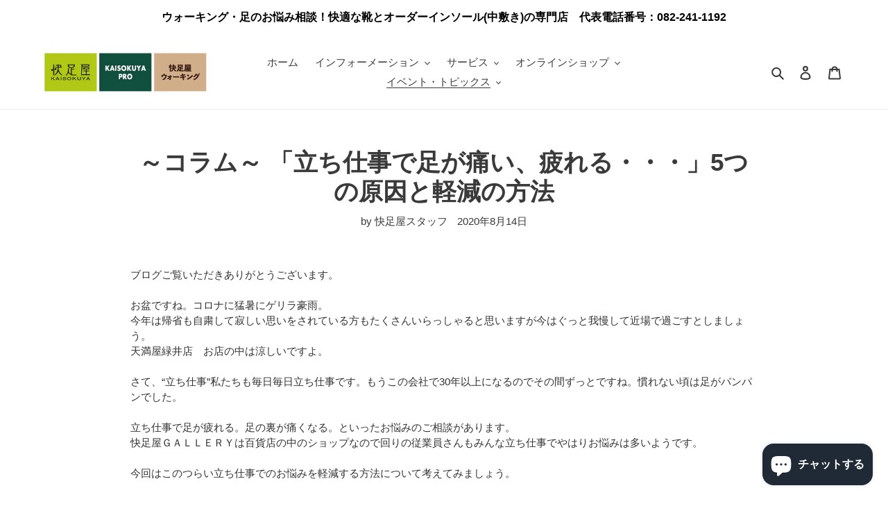

--- FILE ---
content_type: text/html; charset=utf-8
request_url: https://kaisokuya.net/blogs/%E3%83%8B%E3%83%A5%E3%83%BC%E3%82%B9/%E3%82%B3%E3%83%A9%E3%83%A0-%E7%AB%8B%E3%81%A1%E4%BB%95%E4%BA%8B%E3%81%A7%E8%B6%B3%E3%81%8C%E7%97%9B%E3%81%84-%E7%96%B2%E3%82%8C%E3%82%8B-5%E3%81%A4%E3%81%AE%E5%8E%9F%E5%9B%A0%E3%81%A8%E8%BB%BD%E6%B8%9B%E3%81%AE%E6%96%B9%E6%B3%95
body_size: 54415
content:
<!doctype html>
<html class="no-js" lang="ja">
<head><!--Content in content_for_header -->
<!--LayoutHub-Embed--><link rel="stylesheet" href="https://fonts.googleapis.com/css?family=Poppins:100,200,300,400,500,600,700,800,900" /><link rel="stylesheet" type="text/css" href="[data-uri]" media="all">
<!--LH--><!--/LayoutHub-Embed--><meta charset="utf-8">
  <meta http-equiv="X-UA-Compatible" content="IE=edge,chrome=1">
  <meta name="viewport" content="width=device-width,initial-scale=1">
  <meta name="theme-color" content="#3a3a3a">

  <link rel="preconnect" href="https://cdn.shopify.com" crossorigin>
  <link rel="preconnect" href="https://fonts.shopify.com" crossorigin>
  <link rel="preconnect" href="https://monorail-edge.shopifysvc.com"><link rel="preload" href="//kaisokuya.net/cdn/shop/t/1/assets/theme.css?v=130334378655867212291602812328" as="style">
  <link rel="preload" as="font" href="" type="font/woff2" crossorigin>
  <link rel="preload" as="font" href="" type="font/woff2" crossorigin>
  <link rel="preload" as="font" href="" type="font/woff2" crossorigin>
  <link rel="preload" href="//kaisokuya.net/cdn/shop/t/1/assets/theme.js?v=115333334177810375061602812308" as="script">
  <link rel="preload" href="//kaisokuya.net/cdn/shop/t/1/assets/lazysizes.js?v=63098554868324070131602812307" as="script"><link rel="canonical" href="https://kaisokuya.net/blogs/%e3%83%8b%e3%83%a5%e3%83%bc%e3%82%b9/%e3%82%b3%e3%83%a9%e3%83%a0-%e7%ab%8b%e3%81%a1%e4%bb%95%e4%ba%8b%e3%81%a7%e8%b6%b3%e3%81%8c%e7%97%9b%e3%81%84-%e7%96%b2%e3%82%8c%e3%82%8b-5%e3%81%a4%e3%81%ae%e5%8e%9f%e5%9b%a0%e3%81%a8%e8%bb%bd%e6%b8%9b%e3%81%ae%e6%96%b9%e6%b3%95"><title>～コラム～ 「立ち仕事で足が痛い、疲れる・・・」5つの原因と軽減の方法
&ndash; KAISOKUYA</title><meta name="description" content="ブログご覧いただきありがとうございます。   お盆ですね。コロナに猛暑にゲリラ豪雨。 今年は帰省も自粛して寂しい思いをされている方もたくさんいらっしゃると思いますが今はぐっと我慢して近場で過ごすとしましょう。　 天満屋緑井店　お店の中は涼しいですよ。   さて、“立ち仕事”私たちも毎日毎日立ち仕事です。もうこの会社で30年以上になるのでその間ずっとですね。慣れない頃は足がパンパンでした。   立ち仕事で足が疲れる。足の裏が痛くなる。といったお悩みのご相談があります。 快足屋ＧＡＬＬＥＲＹは百貨店の中のショップなので回りの従業員さんもみんな立ち仕事でやはりお悩みは多いようです。   今回はこのつらい立ち仕事でのお悩みを軽減する方法につ"><!-- /snippets/social-meta-tags.liquid -->




<meta property="og:site_name" content="KAISOKUYA">
<meta property="og:url" content="https://kaisokuya.net/blogs/%e3%83%8b%e3%83%a5%e3%83%bc%e3%82%b9/%e3%82%b3%e3%83%a9%e3%83%a0-%e7%ab%8b%e3%81%a1%e4%bb%95%e4%ba%8b%e3%81%a7%e8%b6%b3%e3%81%8c%e7%97%9b%e3%81%84-%e7%96%b2%e3%82%8c%e3%82%8b-5%e3%81%a4%e3%81%ae%e5%8e%9f%e5%9b%a0%e3%81%a8%e8%bb%bd%e6%b8%9b%e3%81%ae%e6%96%b9%e6%b3%95">
<meta property="og:title" content="～コラム～ 「立ち仕事で足が痛い、疲れる・・・」5つの原因と軽減の方法">
<meta property="og:type" content="article">
<meta property="og:description" content="ブログご覧いただきありがとうございます。   お盆ですね。コロナに猛暑にゲリラ豪雨。 今年は帰省も自粛して寂しい思いをされている方もたくさんいらっしゃると思いますが今はぐっと我慢して近場で過ごすとしましょう。　 天満屋緑井店　お店の中は涼しいですよ。   さて、“立ち仕事”私たちも毎日毎日立ち仕事です。もうこの会社で30年以上になるのでその間ずっとですね。慣れない頃は足がパンパンでした。   立ち仕事で足が疲れる。足の裏が痛くなる。といったお悩みのご相談があります。 快足屋ＧＡＬＬＥＲＹは百貨店の中のショップなので回りの従業員さんもみんな立ち仕事でやはりお悩みは多いようです。   今回はこのつらい立ち仕事でのお悩みを軽減する方法につ">

<meta property="og:image" content="http://kaisokuya.net/cdn/shop/articles/ara_sole_1200x1200.jpg?v=1608795761">
<meta property="og:image:secure_url" content="https://kaisokuya.net/cdn/shop/articles/ara_sole_1200x1200.jpg?v=1608795761">


<meta name="twitter:card" content="summary_large_image">
<meta name="twitter:title" content="～コラム～ 「立ち仕事で足が痛い、疲れる・・・」5つの原因と軽減の方法">
<meta name="twitter:description" content="ブログご覧いただきありがとうございます。   お盆ですね。コロナに猛暑にゲリラ豪雨。 今年は帰省も自粛して寂しい思いをされている方もたくさんいらっしゃると思いますが今はぐっと我慢して近場で過ごすとしましょう。　 天満屋緑井店　お店の中は涼しいですよ。   さて、“立ち仕事”私たちも毎日毎日立ち仕事です。もうこの会社で30年以上になるのでその間ずっとですね。慣れない頃は足がパンパンでした。   立ち仕事で足が疲れる。足の裏が痛くなる。といったお悩みのご相談があります。 快足屋ＧＡＬＬＥＲＹは百貨店の中のショップなので回りの従業員さんもみんな立ち仕事でやはりお悩みは多いようです。   今回はこのつらい立ち仕事でのお悩みを軽減する方法につ">

  
<style data-shopify>
:root {
    --color-text: #3a3a3a;
    --color-text-rgb: 58, 58, 58;
    --color-body-text: #323332;
    --color-sale-text: #ea0606;
    --color-small-button-text-border: #3a3a3a;
    --color-text-field: #ffffff;
    --color-text-field-text: #000000;
    --color-text-field-text-rgb: 0, 0, 0;

    --color-btn-primary: #3a3a3a;
    --color-btn-primary-darker: #212121;
    --color-btn-primary-text: #ffffff;

    --color-blankstate: rgba(50, 51, 50, 0.35);
    --color-blankstate-border: rgba(50, 51, 50, 0.2);
    --color-blankstate-background: rgba(50, 51, 50, 0.1);

    --color-text-focus:#606060;
    --color-overlay-text-focus:#e6e6e6;
    --color-btn-primary-focus:#606060;
    --color-btn-social-focus:#d2d2d2;
    --color-small-button-text-border-focus:#606060;
    --predictive-search-focus:#f2f2f2;

    --color-body: #ffffff;
    --color-bg: #ffffff;
    --color-bg-rgb: 255, 255, 255;
    --color-bg-alt: rgba(50, 51, 50, 0.05);
    --color-bg-currency-selector: rgba(50, 51, 50, 0.2);

    --color-overlay-title-text: #ffffff;
    --color-image-overlay: #685858;
    --color-image-overlay-rgb: 104, 88, 88;--opacity-image-overlay: 0.4;--hover-overlay-opacity: 0.8;

    --color-border: #ebebeb;
    --color-border-form: #cccccc;
    --color-border-form-darker: #b3b3b3;

    --svg-select-icon: url(//kaisokuya.net/cdn/shop/t/1/assets/ico-select.svg?v=29003672709104678581602812328);
    --slick-img-url: url(//kaisokuya.net/cdn/shop/t/1/assets/ajax-loader.gif?v=41356863302472015721602812305);

    --font-weight-body--bold: 700;
    --font-weight-body--bolder: 700;

    --font-stack-header: Helvetica, Arial, sans-serif;
    --font-style-header: normal;
    --font-weight-header: 700;

    --font-stack-body: Helvetica, Arial, sans-serif;
    --font-style-body: normal;
    --font-weight-body: 400;

    --font-size-header: 26;

    --font-size-base: 15;

    --font-h1-desktop: 35;
    --font-h1-mobile: 32;
    --font-h2-desktop: 20;
    --font-h2-mobile: 18;
    --font-h3-mobile: 20;
    --font-h4-desktop: 17;
    --font-h4-mobile: 15;
    --font-h5-desktop: 15;
    --font-h5-mobile: 13;
    --font-h6-desktop: 14;
    --font-h6-mobile: 12;

    --font-mega-title-large-desktop: 65;

    --font-rich-text-large: 17;
    --font-rich-text-small: 13;

    
--color-video-bg: #f2f2f2;

    
    --global-color-image-loader-primary: rgba(58, 58, 58, 0.06);
    --global-color-image-loader-secondary: rgba(58, 58, 58, 0.12);
  }
</style>


  <style>*,::after,::before{box-sizing:border-box}body{margin:0}body,html{background-color:var(--color-body)}body,button{font-size:calc(var(--font-size-base) * 1px);font-family:var(--font-stack-body);font-style:var(--font-style-body);font-weight:var(--font-weight-body);color:var(--color-text);line-height:1.5}body,button{-webkit-font-smoothing:antialiased;-webkit-text-size-adjust:100%}.border-bottom{border-bottom:1px solid var(--color-border)}.btn--link{background-color:transparent;border:0;margin:0;color:var(--color-text);text-align:left}.text-right{text-align:right}.icon{display:inline-block;width:20px;height:20px;vertical-align:middle;fill:currentColor}.icon__fallback-text,.visually-hidden{position:absolute!important;overflow:hidden;clip:rect(0 0 0 0);height:1px;width:1px;margin:-1px;padding:0;border:0}svg.icon:not(.icon--full-color) circle,svg.icon:not(.icon--full-color) ellipse,svg.icon:not(.icon--full-color) g,svg.icon:not(.icon--full-color) line,svg.icon:not(.icon--full-color) path,svg.icon:not(.icon--full-color) polygon,svg.icon:not(.icon--full-color) polyline,svg.icon:not(.icon--full-color) rect,symbol.icon:not(.icon--full-color) circle,symbol.icon:not(.icon--full-color) ellipse,symbol.icon:not(.icon--full-color) g,symbol.icon:not(.icon--full-color) line,symbol.icon:not(.icon--full-color) path,symbol.icon:not(.icon--full-color) polygon,symbol.icon:not(.icon--full-color) polyline,symbol.icon:not(.icon--full-color) rect{fill:inherit;stroke:inherit}li{list-style:none}.list--inline{padding:0;margin:0}.list--inline>li{display:inline-block;margin-bottom:0;vertical-align:middle}a{color:var(--color-text);text-decoration:none}.h1,.h2,h1,h2{margin:0 0 17.5px;font-family:var(--font-stack-header);font-style:var(--font-style-header);font-weight:var(--font-weight-header);line-height:1.2;overflow-wrap:break-word;word-wrap:break-word}.h1 a,.h2 a,h1 a,h2 a{color:inherit;text-decoration:none;font-weight:inherit}.h1,h1{font-size:calc(((var(--font-h1-desktop))/ (var(--font-size-base))) * 1em);text-transform:none;letter-spacing:0}@media only screen and (max-width:749px){.h1,h1{font-size:calc(((var(--font-h1-mobile))/ (var(--font-size-base))) * 1em)}}.h2,h2{font-size:calc(((var(--font-h2-desktop))/ (var(--font-size-base))) * 1em);text-transform:uppercase;letter-spacing:.1em}@media only screen and (max-width:749px){.h2,h2{font-size:calc(((var(--font-h2-mobile))/ (var(--font-size-base))) * 1em)}}p{color:var(--color-body-text);margin:0 0 19.44444px}@media only screen and (max-width:749px){p{font-size:calc(((var(--font-size-base) - 1)/ (var(--font-size-base))) * 1em)}}p:last-child{margin-bottom:0}@media only screen and (max-width:749px){.small--hide{display:none!important}}.grid{list-style:none;margin:0;padding:0;margin-left:-30px}.grid::after{content:'';display:table;clear:both}@media only screen and (max-width:749px){.grid{margin-left:-22px}}.grid::after{content:'';display:table;clear:both}.grid--no-gutters{margin-left:0}.grid--no-gutters .grid__item{padding-left:0}.grid--table{display:table;table-layout:fixed;width:100%}.grid--table>.grid__item{float:none;display:table-cell;vertical-align:middle}.grid__item{float:left;padding-left:30px;width:100%}@media only screen and (max-width:749px){.grid__item{padding-left:22px}}.grid__item[class*="--push"]{position:relative}@media only screen and (min-width:750px){.medium-up--one-quarter{width:25%}.medium-up--push-one-third{width:33.33%}.medium-up--one-half{width:50%}.medium-up--push-one-third{left:33.33%;position:relative}}.site-header{position:relative;background-color:var(--color-body)}@media only screen and (max-width:749px){.site-header{border-bottom:1px solid var(--color-border)}}@media only screen and (min-width:750px){.site-header{padding:0 55px}.site-header.logo--center{padding-top:30px}}.site-header__logo{margin:15px 0}.logo-align--center .site-header__logo{text-align:center;margin:0 auto}@media only screen and (max-width:749px){.logo-align--center .site-header__logo{text-align:left;margin:15px 0}}@media only screen and (max-width:749px){.site-header__logo{padding-left:22px;text-align:left}.site-header__logo img{margin:0}}.site-header__logo-link{display:inline-block;word-break:break-word}@media only screen and (min-width:750px){.logo-align--center .site-header__logo-link{margin:0 auto}}.site-header__logo-image{display:block}@media only screen and (min-width:750px){.site-header__logo-image{margin:0 auto}}.site-header__logo-image img{width:100%}.site-header__logo-image--centered img{margin:0 auto}.site-header__logo img{display:block}.site-header__icons{position:relative;white-space:nowrap}@media only screen and (max-width:749px){.site-header__icons{width:auto;padding-right:13px}.site-header__icons .btn--link,.site-header__icons .site-header__cart{font-size:calc(((var(--font-size-base))/ (var(--font-size-base))) * 1em)}}.site-header__icons-wrapper{position:relative;display:-webkit-flex;display:-ms-flexbox;display:flex;width:100%;-ms-flex-align:center;-webkit-align-items:center;-moz-align-items:center;-ms-align-items:center;-o-align-items:center;align-items:center;-webkit-justify-content:flex-end;-ms-justify-content:flex-end;justify-content:flex-end}.site-header__account,.site-header__cart,.site-header__search{position:relative}.site-header__search.site-header__icon{display:none}@media only screen and (min-width:1400px){.site-header__search.site-header__icon{display:block}}.site-header__search-toggle{display:block}@media only screen and (min-width:750px){.site-header__account,.site-header__cart{padding:10px 11px}}.site-header__cart-title,.site-header__search-title{position:absolute!important;overflow:hidden;clip:rect(0 0 0 0);height:1px;width:1px;margin:-1px;padding:0;border:0;display:block;vertical-align:middle}.site-header__cart-title{margin-right:3px}.site-header__cart-count{display:flex;align-items:center;justify-content:center;position:absolute;right:.4rem;top:.2rem;font-weight:700;background-color:var(--color-btn-primary);color:var(--color-btn-primary-text);border-radius:50%;min-width:1em;height:1em}.site-header__cart-count span{font-family:HelveticaNeue,"Helvetica Neue",Helvetica,Arial,sans-serif;font-size:calc(11em / 16);line-height:1}@media only screen and (max-width:749px){.site-header__cart-count{top:calc(7em / 16);right:0;border-radius:50%;min-width:calc(19em / 16);height:calc(19em / 16)}}@media only screen and (max-width:749px){.site-header__cart-count span{padding:.25em calc(6em / 16);font-size:12px}}.site-header__menu{display:none}@media only screen and (max-width:749px){.site-header__icon{display:inline-block;vertical-align:middle;padding:10px 11px;margin:0}}@media only screen and (min-width:750px){.site-header__icon .icon-search{margin-right:3px}}.announcement-bar{z-index:10;position:relative;text-align:center;border-bottom:1px solid transparent;padding:2px}.announcement-bar__link{display:block}.announcement-bar__message{display:block;padding:11px 22px;font-size:calc(((16)/ (var(--font-size-base))) * 1em);font-weight:var(--font-weight-header)}@media only screen and (min-width:750px){.announcement-bar__message{padding-left:55px;padding-right:55px}}.site-nav{position:relative;padding:0;text-align:center;margin:25px 0}.site-nav a{padding:3px 10px}.site-nav__link{display:block;white-space:nowrap}.site-nav--centered .site-nav__link{padding-top:0}.site-nav__link .icon-chevron-down{width:calc(8em / 16);height:calc(8em / 16);margin-left:.5rem}.site-nav__label{border-bottom:1px solid transparent}.site-nav__link--active .site-nav__label{border-bottom-color:var(--color-text)}.site-nav__link--button{border:none;background-color:transparent;padding:3px 10px}.site-header__mobile-nav{z-index:11;position:relative;background-color:var(--color-body)}@media only screen and (max-width:749px){.site-header__mobile-nav{display:-webkit-flex;display:-ms-flexbox;display:flex;width:100%;-ms-flex-align:center;-webkit-align-items:center;-moz-align-items:center;-ms-align-items:center;-o-align-items:center;align-items:center}}.mobile-nav--open .icon-close{display:none}.main-content{opacity:0}.main-content .shopify-section{display:none}.main-content .shopify-section:first-child{display:inherit}.critical-hidden{display:none}</style>

  <script>
    window.performance.mark('debut:theme_stylesheet_loaded.start');

    function onLoadStylesheet() {
      performance.mark('debut:theme_stylesheet_loaded.end');
      performance.measure('debut:theme_stylesheet_loaded', 'debut:theme_stylesheet_loaded.start', 'debut:theme_stylesheet_loaded.end');

      var url = "//kaisokuya.net/cdn/shop/t/1/assets/theme.css?v=130334378655867212291602812328";
      var link = document.querySelector('link[href="' + url + '"]');
      link.loaded = true;
      link.dispatchEvent(new Event('load'));
    }
  </script>

  <link rel="stylesheet" href="//kaisokuya.net/cdn/shop/t/1/assets/theme.css?v=130334378655867212291602812328" type="text/css" media="print" onload="this.media='all';onLoadStylesheet()">

  <style>
    
    
    
    
    
    
  </style>

  <script>
    var theme = {
      breakpoints: {
        medium: 750,
        large: 990,
        widescreen: 1400
      },
      strings: {
        addToCart: "カートに追加する",
        soldOut: "売り切れ",
        unavailable: "お取り扱いできません",
        regularPrice: "通常価格",
        salePrice: "販売価格",
        sale: "セール",
        fromLowestPrice: "[price]から",
        vendor: "販売元",
        showMore: "さらに表示する",
        showLess: "表示を減らす",
        searchFor: "検索する",
        addressError: "住所を調べる際にエラーが発生しました",
        addressNoResults: "その住所は見つかりませんでした",
        addressQueryLimit: "Google APIの使用量の制限を超えました。\u003ca href=\"https:\/\/developers.google.com\/maps\/premium\/usage-limits\"\u003eプレミアムプラン\u003c\/a\u003eへのアップグレードをご検討ください。",
        authError: "あなたのGoogle Mapsのアカウント認証で問題が発生しました。",
        newWindow: "新しいウィンドウで開く",
        external: "外部のウェブサイトに移動します。",
        newWindowExternal: "外部のウェブサイトを新しいウィンドウで開く",
        removeLabel: "[product] を削除する",
        update: "アップデート",
        quantity: "数量",
        discountedTotal: "ディスカウント合計",
        regularTotal: "通常合計",
        priceColumn: "ディスカウントの詳細については価格列を参照してください。",
        quantityMinimumMessage: "数量は1以上でなければなりません",
        cartError: "お客様のカートをアップデートするときにエラーが発生しました。再度お試しください。",
        removedItemMessage: "カートから \u003cspan class=\"cart__removed-product-details\"\u003e([quantity]) 個の[link]\u003c\/span\u003eが消去されました。",
        unitPrice: "単価",
        unitPriceSeparator: "あたり",
        oneCartCount: "1個のアイテム",
        otherCartCount: "[count]個のアイテム",
        quantityLabel: "数量: [count]",
        products: "商品",
        loading: "読み込んでいます",
        number_of_results: "[result_number]\/[results_count]",
        number_of_results_found: "[results_count]件の結果が見つかりました",
        one_result_found: "1件の結果が見つかりました"
      },
      moneyFormat: "¥{{amount_no_decimals}}",
      moneyFormatWithCurrency: "¥{{amount_no_decimals}} JPY",
      settings: {
        predictiveSearchEnabled: true,
        predictiveSearchShowPrice: false,
        predictiveSearchShowVendor: false
      },
      stylesheet: "//kaisokuya.net/cdn/shop/t/1/assets/theme.css?v=130334378655867212291602812328"
    }

    document.documentElement.className = document.documentElement.className.replace('no-js', 'js');
  </script><script src="//kaisokuya.net/cdn/shop/t/1/assets/theme.js?v=115333334177810375061602812308" defer="defer"></script>
  <script src="//kaisokuya.net/cdn/shop/t/1/assets/lazysizes.js?v=63098554868324070131602812307" async="async"></script>

  <script type="text/javascript">
    if (window.MSInputMethodContext && document.documentMode) {
      var scripts = document.getElementsByTagName('script')[0];
      var polyfill = document.createElement("script");
      polyfill.defer = true;
      polyfill.src = "//kaisokuya.net/cdn/shop/t/1/assets/ie11CustomProperties.min.js?v=146208399201472936201602812307";

      scripts.parentNode.insertBefore(polyfill, scripts);
    }
  </script>

  <script>window.performance && window.performance.mark && window.performance.mark('shopify.content_for_header.start');</script><meta name="google-site-verification" content="3Nkz8ChcBvgwDu6VqE1b3Uohhrq6-36_jQhDIOc3zh8">
<meta id="shopify-digital-wallet" name="shopify-digital-wallet" content="/50255986874/digital_wallets/dialog">
<meta name="shopify-checkout-api-token" content="432a68bc7d07e79f3e912f587c9447c7">
<link rel="alternate" type="application/atom+xml" title="Feed" href="/blogs/%E3%83%8B%E3%83%A5%E3%83%BC%E3%82%B9.atom" />
<script async="async" src="/checkouts/internal/preloads.js?locale=ja-JP"></script>
<link rel="preconnect" href="https://shop.app" crossorigin="anonymous">
<script async="async" src="https://shop.app/checkouts/internal/preloads.js?locale=ja-JP&shop_id=50255986874" crossorigin="anonymous"></script>
<script id="apple-pay-shop-capabilities" type="application/json">{"shopId":50255986874,"countryCode":"JP","currencyCode":"JPY","merchantCapabilities":["supports3DS"],"merchantId":"gid:\/\/shopify\/Shop\/50255986874","merchantName":"KAISOKUYA","requiredBillingContactFields":["postalAddress","email","phone"],"requiredShippingContactFields":["postalAddress","email","phone"],"shippingType":"shipping","supportedNetworks":["visa","masterCard","amex","jcb","discover"],"total":{"type":"pending","label":"KAISOKUYA","amount":"1.00"},"shopifyPaymentsEnabled":true,"supportsSubscriptions":true}</script>
<script id="shopify-features" type="application/json">{"accessToken":"432a68bc7d07e79f3e912f587c9447c7","betas":["rich-media-storefront-analytics"],"domain":"kaisokuya.net","predictiveSearch":false,"shopId":50255986874,"locale":"ja"}</script>
<script>var Shopify = Shopify || {};
Shopify.shop = "kaisokuya.myshopify.com";
Shopify.locale = "ja";
Shopify.currency = {"active":"JPY","rate":"1.0"};
Shopify.country = "JP";
Shopify.theme = {"name":"快足屋","id":114204410042,"schema_name":"Debut","schema_version":"17.4.2","theme_store_id":796,"role":"main"};
Shopify.theme.handle = "null";
Shopify.theme.style = {"id":null,"handle":null};
Shopify.cdnHost = "kaisokuya.net/cdn";
Shopify.routes = Shopify.routes || {};
Shopify.routes.root = "/";</script>
<script type="module">!function(o){(o.Shopify=o.Shopify||{}).modules=!0}(window);</script>
<script>!function(o){function n(){var o=[];function n(){o.push(Array.prototype.slice.apply(arguments))}return n.q=o,n}var t=o.Shopify=o.Shopify||{};t.loadFeatures=n(),t.autoloadFeatures=n()}(window);</script>
<script>
  window.ShopifyPay = window.ShopifyPay || {};
  window.ShopifyPay.apiHost = "shop.app\/pay";
  window.ShopifyPay.redirectState = null;
</script>
<script id="shop-js-analytics" type="application/json">{"pageType":"article"}</script>
<script defer="defer" async type="module" src="//kaisokuya.net/cdn/shopifycloud/shop-js/modules/v2/client.init-shop-cart-sync_Cun6Ba8E.ja.esm.js"></script>
<script defer="defer" async type="module" src="//kaisokuya.net/cdn/shopifycloud/shop-js/modules/v2/chunk.common_DGWubyOB.esm.js"></script>
<script type="module">
  await import("//kaisokuya.net/cdn/shopifycloud/shop-js/modules/v2/client.init-shop-cart-sync_Cun6Ba8E.ja.esm.js");
await import("//kaisokuya.net/cdn/shopifycloud/shop-js/modules/v2/chunk.common_DGWubyOB.esm.js");

  window.Shopify.SignInWithShop?.initShopCartSync?.({"fedCMEnabled":true,"windoidEnabled":true});

</script>
<script>
  window.Shopify = window.Shopify || {};
  if (!window.Shopify.featureAssets) window.Shopify.featureAssets = {};
  window.Shopify.featureAssets['shop-js'] = {"shop-cart-sync":["modules/v2/client.shop-cart-sync_kpadWrR6.ja.esm.js","modules/v2/chunk.common_DGWubyOB.esm.js"],"init-fed-cm":["modules/v2/client.init-fed-cm_deEwcgdG.ja.esm.js","modules/v2/chunk.common_DGWubyOB.esm.js"],"shop-button":["modules/v2/client.shop-button_Bgl7Akkx.ja.esm.js","modules/v2/chunk.common_DGWubyOB.esm.js"],"shop-cash-offers":["modules/v2/client.shop-cash-offers_CGfJizyJ.ja.esm.js","modules/v2/chunk.common_DGWubyOB.esm.js","modules/v2/chunk.modal_Ba7vk6QP.esm.js"],"init-windoid":["modules/v2/client.init-windoid_DLaIoEuB.ja.esm.js","modules/v2/chunk.common_DGWubyOB.esm.js"],"shop-toast-manager":["modules/v2/client.shop-toast-manager_BZdAlEPY.ja.esm.js","modules/v2/chunk.common_DGWubyOB.esm.js"],"init-shop-email-lookup-coordinator":["modules/v2/client.init-shop-email-lookup-coordinator_BxGPdBrh.ja.esm.js","modules/v2/chunk.common_DGWubyOB.esm.js"],"init-shop-cart-sync":["modules/v2/client.init-shop-cart-sync_Cun6Ba8E.ja.esm.js","modules/v2/chunk.common_DGWubyOB.esm.js"],"avatar":["modules/v2/client.avatar_BTnouDA3.ja.esm.js"],"pay-button":["modules/v2/client.pay-button_iRJggQYg.ja.esm.js","modules/v2/chunk.common_DGWubyOB.esm.js"],"init-customer-accounts":["modules/v2/client.init-customer-accounts_BbQrQ-BF.ja.esm.js","modules/v2/client.shop-login-button_CXxZBmJa.ja.esm.js","modules/v2/chunk.common_DGWubyOB.esm.js","modules/v2/chunk.modal_Ba7vk6QP.esm.js"],"init-shop-for-new-customer-accounts":["modules/v2/client.init-shop-for-new-customer-accounts_48e-446J.ja.esm.js","modules/v2/client.shop-login-button_CXxZBmJa.ja.esm.js","modules/v2/chunk.common_DGWubyOB.esm.js","modules/v2/chunk.modal_Ba7vk6QP.esm.js"],"shop-login-button":["modules/v2/client.shop-login-button_CXxZBmJa.ja.esm.js","modules/v2/chunk.common_DGWubyOB.esm.js","modules/v2/chunk.modal_Ba7vk6QP.esm.js"],"init-customer-accounts-sign-up":["modules/v2/client.init-customer-accounts-sign-up_Bb65hYMR.ja.esm.js","modules/v2/client.shop-login-button_CXxZBmJa.ja.esm.js","modules/v2/chunk.common_DGWubyOB.esm.js","modules/v2/chunk.modal_Ba7vk6QP.esm.js"],"shop-follow-button":["modules/v2/client.shop-follow-button_BO2OQvUT.ja.esm.js","modules/v2/chunk.common_DGWubyOB.esm.js","modules/v2/chunk.modal_Ba7vk6QP.esm.js"],"checkout-modal":["modules/v2/client.checkout-modal__QRFVvMA.ja.esm.js","modules/v2/chunk.common_DGWubyOB.esm.js","modules/v2/chunk.modal_Ba7vk6QP.esm.js"],"lead-capture":["modules/v2/client.lead-capture_Be4qr8sG.ja.esm.js","modules/v2/chunk.common_DGWubyOB.esm.js","modules/v2/chunk.modal_Ba7vk6QP.esm.js"],"shop-login":["modules/v2/client.shop-login_BCaq99Td.ja.esm.js","modules/v2/chunk.common_DGWubyOB.esm.js","modules/v2/chunk.modal_Ba7vk6QP.esm.js"],"payment-terms":["modules/v2/client.payment-terms_C-1Cu6jg.ja.esm.js","modules/v2/chunk.common_DGWubyOB.esm.js","modules/v2/chunk.modal_Ba7vk6QP.esm.js"]};
</script>
<script>(function() {
  var isLoaded = false;
  function asyncLoad() {
    if (isLoaded) return;
    isLoaded = true;
    var urls = ["https:\/\/instafeed.nfcube.com\/cdn\/16692a1ae193a27089037f60829c9dff.js?shop=kaisokuya.myshopify.com","https:\/\/cdn.shopify.com\/s\/files\/1\/0184\/4255\/1360\/files\/quicklink.v3.min.js?v=1645163498\u0026shop=kaisokuya.myshopify.com","https:\/\/na.shgcdn3.com\/pixel-collector.js?shop=kaisokuya.myshopify.com"];
    for (var i = 0; i < urls.length; i++) {
      var s = document.createElement('script');
      s.type = 'text/javascript';
      s.async = true;
      s.src = urls[i];
      var x = document.getElementsByTagName('script')[0];
      x.parentNode.insertBefore(s, x);
    }
  };
  if(window.attachEvent) {
    window.attachEvent('onload', asyncLoad);
  } else {
    window.addEventListener('load', asyncLoad, false);
  }
})();</script>
<script id="__st">var __st={"a":50255986874,"offset":32400,"reqid":"e5ec496e-3792-4f06-8aa3-9716e418ca2a-1768791421","pageurl":"kaisokuya.net\/blogs\/%E3%83%8B%E3%83%A5%E3%83%BC%E3%82%B9\/%E3%82%B3%E3%83%A9%E3%83%A0-%E7%AB%8B%E3%81%A1%E4%BB%95%E4%BA%8B%E3%81%A7%E8%B6%B3%E3%81%8C%E7%97%9B%E3%81%84-%E7%96%B2%E3%82%8C%E3%82%8B-5%E3%81%A4%E3%81%AE%E5%8E%9F%E5%9B%A0%E3%81%A8%E8%BB%BD%E6%B8%9B%E3%81%AE%E6%96%B9%E6%B3%95","s":"articles-492774097082","u":"5d38c46e9e6b","p":"article","rtyp":"article","rid":492774097082};</script>
<script>window.ShopifyPaypalV4VisibilityTracking = true;</script>
<script id="captcha-bootstrap">!function(){'use strict';const t='contact',e='account',n='new_comment',o=[[t,t],['blogs',n],['comments',n],[t,'customer']],c=[[e,'customer_login'],[e,'guest_login'],[e,'recover_customer_password'],[e,'create_customer']],r=t=>t.map((([t,e])=>`form[action*='/${t}']:not([data-nocaptcha='true']) input[name='form_type'][value='${e}']`)).join(','),a=t=>()=>t?[...document.querySelectorAll(t)].map((t=>t.form)):[];function s(){const t=[...o],e=r(t);return a(e)}const i='password',u='form_key',d=['recaptcha-v3-token','g-recaptcha-response','h-captcha-response',i],f=()=>{try{return window.sessionStorage}catch{return}},m='__shopify_v',_=t=>t.elements[u];function p(t,e,n=!1){try{const o=window.sessionStorage,c=JSON.parse(o.getItem(e)),{data:r}=function(t){const{data:e,action:n}=t;return t[m]||n?{data:e,action:n}:{data:t,action:n}}(c);for(const[e,n]of Object.entries(r))t.elements[e]&&(t.elements[e].value=n);n&&o.removeItem(e)}catch(o){console.error('form repopulation failed',{error:o})}}const l='form_type',E='cptcha';function T(t){t.dataset[E]=!0}const w=window,h=w.document,L='Shopify',v='ce_forms',y='captcha';let A=!1;((t,e)=>{const n=(g='f06e6c50-85a8-45c8-87d0-21a2b65856fe',I='https://cdn.shopify.com/shopifycloud/storefront-forms-hcaptcha/ce_storefront_forms_captcha_hcaptcha.v1.5.2.iife.js',D={infoText:'hCaptchaによる保護',privacyText:'プライバシー',termsText:'利用規約'},(t,e,n)=>{const o=w[L][v],c=o.bindForm;if(c)return c(t,g,e,D).then(n);var r;o.q.push([[t,g,e,D],n]),r=I,A||(h.body.append(Object.assign(h.createElement('script'),{id:'captcha-provider',async:!0,src:r})),A=!0)});var g,I,D;w[L]=w[L]||{},w[L][v]=w[L][v]||{},w[L][v].q=[],w[L][y]=w[L][y]||{},w[L][y].protect=function(t,e){n(t,void 0,e),T(t)},Object.freeze(w[L][y]),function(t,e,n,w,h,L){const[v,y,A,g]=function(t,e,n){const i=e?o:[],u=t?c:[],d=[...i,...u],f=r(d),m=r(i),_=r(d.filter((([t,e])=>n.includes(e))));return[a(f),a(m),a(_),s()]}(w,h,L),I=t=>{const e=t.target;return e instanceof HTMLFormElement?e:e&&e.form},D=t=>v().includes(t);t.addEventListener('submit',(t=>{const e=I(t);if(!e)return;const n=D(e)&&!e.dataset.hcaptchaBound&&!e.dataset.recaptchaBound,o=_(e),c=g().includes(e)&&(!o||!o.value);(n||c)&&t.preventDefault(),c&&!n&&(function(t){try{if(!f())return;!function(t){const e=f();if(!e)return;const n=_(t);if(!n)return;const o=n.value;o&&e.removeItem(o)}(t);const e=Array.from(Array(32),(()=>Math.random().toString(36)[2])).join('');!function(t,e){_(t)||t.append(Object.assign(document.createElement('input'),{type:'hidden',name:u})),t.elements[u].value=e}(t,e),function(t,e){const n=f();if(!n)return;const o=[...t.querySelectorAll(`input[type='${i}']`)].map((({name:t})=>t)),c=[...d,...o],r={};for(const[a,s]of new FormData(t).entries())c.includes(a)||(r[a]=s);n.setItem(e,JSON.stringify({[m]:1,action:t.action,data:r}))}(t,e)}catch(e){console.error('failed to persist form',e)}}(e),e.submit())}));const S=(t,e)=>{t&&!t.dataset[E]&&(n(t,e.some((e=>e===t))),T(t))};for(const o of['focusin','change'])t.addEventListener(o,(t=>{const e=I(t);D(e)&&S(e,y())}));const B=e.get('form_key'),M=e.get(l),P=B&&M;t.addEventListener('DOMContentLoaded',(()=>{const t=y();if(P)for(const e of t)e.elements[l].value===M&&p(e,B);[...new Set([...A(),...v().filter((t=>'true'===t.dataset.shopifyCaptcha))])].forEach((e=>S(e,t)))}))}(h,new URLSearchParams(w.location.search),n,t,e,['guest_login'])})(!0,!0)}();</script>
<script integrity="sha256-4kQ18oKyAcykRKYeNunJcIwy7WH5gtpwJnB7kiuLZ1E=" data-source-attribution="shopify.loadfeatures" defer="defer" src="//kaisokuya.net/cdn/shopifycloud/storefront/assets/storefront/load_feature-a0a9edcb.js" crossorigin="anonymous"></script>
<script crossorigin="anonymous" defer="defer" src="//kaisokuya.net/cdn/shopifycloud/storefront/assets/shopify_pay/storefront-65b4c6d7.js?v=20250812"></script>
<script data-source-attribution="shopify.dynamic_checkout.dynamic.init">var Shopify=Shopify||{};Shopify.PaymentButton=Shopify.PaymentButton||{isStorefrontPortableWallets:!0,init:function(){window.Shopify.PaymentButton.init=function(){};var t=document.createElement("script");t.src="https://kaisokuya.net/cdn/shopifycloud/portable-wallets/latest/portable-wallets.ja.js",t.type="module",document.head.appendChild(t)}};
</script>
<script data-source-attribution="shopify.dynamic_checkout.buyer_consent">
  function portableWalletsHideBuyerConsent(e){var t=document.getElementById("shopify-buyer-consent"),n=document.getElementById("shopify-subscription-policy-button");t&&n&&(t.classList.add("hidden"),t.setAttribute("aria-hidden","true"),n.removeEventListener("click",e))}function portableWalletsShowBuyerConsent(e){var t=document.getElementById("shopify-buyer-consent"),n=document.getElementById("shopify-subscription-policy-button");t&&n&&(t.classList.remove("hidden"),t.removeAttribute("aria-hidden"),n.addEventListener("click",e))}window.Shopify?.PaymentButton&&(window.Shopify.PaymentButton.hideBuyerConsent=portableWalletsHideBuyerConsent,window.Shopify.PaymentButton.showBuyerConsent=portableWalletsShowBuyerConsent);
</script>
<script data-source-attribution="shopify.dynamic_checkout.cart.bootstrap">document.addEventListener("DOMContentLoaded",(function(){function t(){return document.querySelector("shopify-accelerated-checkout-cart, shopify-accelerated-checkout")}if(t())Shopify.PaymentButton.init();else{new MutationObserver((function(e,n){t()&&(Shopify.PaymentButton.init(),n.disconnect())})).observe(document.body,{childList:!0,subtree:!0})}}));
</script>
<link id="shopify-accelerated-checkout-styles" rel="stylesheet" media="screen" href="https://kaisokuya.net/cdn/shopifycloud/portable-wallets/latest/accelerated-checkout-backwards-compat.css" crossorigin="anonymous">
<style id="shopify-accelerated-checkout-cart">
        #shopify-buyer-consent {
  margin-top: 1em;
  display: inline-block;
  width: 100%;
}

#shopify-buyer-consent.hidden {
  display: none;
}

#shopify-subscription-policy-button {
  background: none;
  border: none;
  padding: 0;
  text-decoration: underline;
  font-size: inherit;
  cursor: pointer;
}

#shopify-subscription-policy-button::before {
  box-shadow: none;
}

      </style>

<script>window.performance && window.performance.mark && window.performance.mark('shopify.content_for_header.end');</script>

  

<script type="text/javascript">
  
    window.SHG_CUSTOMER = null;
  
</script>










<!-- "snippets/alireviews_core.liquid" was not rendered, the associated app was uninstalled --> 
 <link rel="preload" id="opinew-font-awesome" href="https://opinewcdn.s3-eu-west-1.amazonaws.com/styles/opw-icons/style.css" as="style" onload="this.onload=null;this.rel='stylesheet'">
<noscript><link rel="stylesheet" href="https://opinewcdn.s3-eu-west-1.amazonaws.com/styles/opw-icons/style.css"></noscript>
<style id='opinew_product_plugin_css'>
    .stars-color {
        color:#FFC617;
    }
    .opinew-stars-plugin-link {
        cursor: pointer;
    }
    
    .opw-widget-wrapper-default {
        max-width: 1200px;
        margin: 0 auto;
    }
    
            #opinew-stars-plugin-product {
                text-align:left;
            }
            
            .opinew-stars-plugin-product-list {
                text-align:left;
            }
            
        .opinew-list-stars-disable {
            display:none;
        }
        .opinew-product-page-stars-disable {
            display:none;
        }
         @import url(https://cdn.opinew.com/styles/opw-icons/style.css);.opw-star-rating__checkbox[data-v-2afc15f4]{position:absolute;overflow:hidden;clip:rect(0 0 0 0);height:1px;width:1px;margin:-1px;padding:0;border:0}.opw-star-rating__star[data-v-2afc15f4]{display:inline-block;padding:3px;vertical-align:middle;line-height:1;font-size:1.5em;color:#ababab;transition:color .2s ease-out}.opw-star-rating__star[data-v-2afc15f4]:hover{cursor:pointer}.opw-star-rating__star.is-selected[data-v-2afc15f4]{color:gold}

/*! normalize.css v7.0.0 | MIT License | github.com/necolas/normalize.css */html[data-v-3cb4bdf0]{line-height:1.15;-ms-text-size-adjust:100%;-webkit-text-size-adjust:100%}body[data-v-3cb4bdf0]{margin:0}nav[data-v-3cb4bdf0],section[data-v-3cb4bdf0]{display:block}h1[data-v-3cb4bdf0]{font-size:2em;margin:.67em 0}figcaption[data-v-3cb4bdf0],main[data-v-3cb4bdf0]{display:block}hr[data-v-3cb4bdf0]{box-sizing:initial;height:0;overflow:visible}pre[data-v-3cb4bdf0]{font-family:monospace,monospace;font-size:1em}a[data-v-3cb4bdf0]{background-color:initial;-webkit-text-decoration-skip:objects}strong[data-v-3cb4bdf0]{font-weight:inherit;font-weight:bolder}code[data-v-3cb4bdf0]{font-family:monospace,monospace;font-size:1em}video[data-v-3cb4bdf0]{display:inline-block}img[data-v-3cb4bdf0]{border-style:none}svg[data-v-3cb4bdf0]:not(:root){overflow:hidden}button[data-v-3cb4bdf0],input[data-v-3cb4bdf0],select[data-v-3cb4bdf0],textarea[data-v-3cb4bdf0]{font-family:sans-serif;font-size:100%;line-height:1.15;margin:0}button[data-v-3cb4bdf0],input[data-v-3cb4bdf0]{overflow:visible}button[data-v-3cb4bdf0],select[data-v-3cb4bdf0]{text-transform:none}[type=reset][data-v-3cb4bdf0],[type=submit][data-v-3cb4bdf0],button[data-v-3cb4bdf0],html [type=button][data-v-3cb4bdf0]{-webkit-appearance:button}[type=button][data-v-3cb4bdf0]::-moz-focus-inner,[type=reset][data-v-3cb4bdf0]::-moz-focus-inner,[type=submit][data-v-3cb4bdf0]::-moz-focus-inner,button[data-v-3cb4bdf0]::-moz-focus-inner{border-style:none;padding:0}[type=button][data-v-3cb4bdf0]:-moz-focusring,[type=reset][data-v-3cb4bdf0]:-moz-focusring,[type=submit][data-v-3cb4bdf0]:-moz-focusring,button[data-v-3cb4bdf0]:-moz-focusring{outline:1px dotted ButtonText}textarea[data-v-3cb4bdf0]{overflow:auto}[type=checkbox][data-v-3cb4bdf0],[type=radio][data-v-3cb4bdf0]{box-sizing:border-box;padding:0}[type=number][data-v-3cb4bdf0]::-webkit-inner-spin-button,[type=number][data-v-3cb4bdf0]::-webkit-outer-spin-button{height:auto}[type=search][data-v-3cb4bdf0]{-webkit-appearance:textfield;outline-offset:-2px}[type=search][data-v-3cb4bdf0]::-webkit-search-cancel-button,[type=search][data-v-3cb4bdf0]::-webkit-search-decoration{-webkit-appearance:none}[data-v-3cb4bdf0]::-webkit-file-upload-button{-webkit-appearance:button;font:inherit}details[data-v-3cb4bdf0],menu[data-v-3cb4bdf0]{display:block}canvas[data-v-3cb4bdf0]{display:inline-block}[hidden][data-v-3cb4bdf0],template[data-v-3cb4bdf0]{display:none}html[data-v-3cb4bdf0]{box-sizing:border-box;font-family:sans-serif}[data-v-3cb4bdf0],[data-v-3cb4bdf0]:after,[data-v-3cb4bdf0]:before{box-sizing:inherit}h1[data-v-3cb4bdf0],h2[data-v-3cb4bdf0],h3[data-v-3cb4bdf0],h4[data-v-3cb4bdf0],h5[data-v-3cb4bdf0],p[data-v-3cb4bdf0],pre[data-v-3cb4bdf0]{margin:0}button[data-v-3cb4bdf0]{background:transparent;padding:0}button[data-v-3cb4bdf0]:focus{outline:1px dotted;outline:5px auto -webkit-focus-ring-color}ul[data-v-3cb4bdf0]{margin:0}[tabindex="-1"][data-v-3cb4bdf0]:focus{outline:none!important}[data-v-3cb4bdf0],[data-v-3cb4bdf0]:after,[data-v-3cb4bdf0]:before{border-width:0;border-style:solid;border-color:#dae1e7}img[data-v-3cb4bdf0]{border-style:solid}[type=button][data-v-3cb4bdf0],[type=reset][data-v-3cb4bdf0],[type=submit][data-v-3cb4bdf0],button[data-v-3cb4bdf0]{border-radius:0}textarea[data-v-3cb4bdf0]{resize:vertical}img[data-v-3cb4bdf0]{max-width:100%}button[data-v-3cb4bdf0],input[data-v-3cb4bdf0],select[data-v-3cb4bdf0],textarea[data-v-3cb4bdf0]{font-family:inherit}input[data-v-3cb4bdf0]::-ms-input-placeholder,textarea[data-v-3cb4bdf0]::-ms-input-placeholder{color:inherit;opacity:.5}input[data-v-3cb4bdf0]::placeholder,textarea[data-v-3cb4bdf0]::placeholder{color:inherit;opacity:.5}[role=button][data-v-3cb4bdf0],button[data-v-3cb4bdf0]{cursor:pointer}.opw-centered-img-gallery-container[data-v-3cb4bdf0]{display:inline-block;justify-content:center;align-items:center;position:relative;overflow:hidden;max-height:90px!important;max-width:90px!important;background-color:#222}input[data-v-3cb4bdf0],textarea[data-v-3cb4bdf0]{box-sizing:border-box}#opw-review-request-form [data-v-3cb4bdf0]{margin:0}.review-body-wrapper>.rating[data-v-3cb4bdf0]{float:none}.opw-remove-photo-btn[data-v-3cb4bdf0]{color:#8b0000}.lds-spinner[data-v-3cb4bdf0]{margin-top:1rem;color:#000;display:inline-block;position:relative;width:64px;height:64px}.lds-spinner div[data-v-3cb4bdf0]{transform-origin:32px 32px;animation:lds-spinner-data-v-3cb4bdf0 1.2s linear infinite}.lds-spinner div[data-v-3cb4bdf0]:after{content:" ";display:block;position:absolute;top:3px;left:29px;width:5px;height:14px;border-radius:20%;background:#b8c2cc!important}.lds-spinner div[data-v-3cb4bdf0]:first-child{transform:rotate(0deg);animation-delay:-1.1s}.lds-spinner div[data-v-3cb4bdf0]:nth-child(2){transform:rotate(30deg);animation-delay:-1s}.lds-spinner div[data-v-3cb4bdf0]:nth-child(3){transform:rotate(60deg);animation-delay:-.9s}.lds-spinner div[data-v-3cb4bdf0]:nth-child(4){transform:rotate(90deg);animation-delay:-.8s}.lds-spinner div[data-v-3cb4bdf0]:nth-child(5){transform:rotate(120deg);animation-delay:-.7s}.lds-spinner div[data-v-3cb4bdf0]:nth-child(6){transform:rotate(150deg);animation-delay:-.6s}.lds-spinner div[data-v-3cb4bdf0]:nth-child(7){transform:rotate(180deg);animation-delay:-.5s}.lds-spinner div[data-v-3cb4bdf0]:nth-child(8){transform:rotate(210deg);animation-delay:-.4s}.lds-spinner div[data-v-3cb4bdf0]:nth-child(9){transform:rotate(240deg);animation-delay:-.3s}.lds-spinner div[data-v-3cb4bdf0]:nth-child(10){transform:rotate(270deg);animation-delay:-.2s}.lds-spinner div[data-v-3cb4bdf0]:nth-child(11){transform:rotate(300deg);animation-delay:-.1s}.lds-spinner div[data-v-3cb4bdf0]:nth-child(12){transform:rotate(330deg);animation-delay:0s}@keyframes lds-spinner-data-v-3cb4bdf0{0%{opacity:1}to{opacity:0}}.black-video-frame[data-v-3cb4bdf0]{display:table-cell;vertical-align:middle;position:static;margin:0 auto;text-align:center;font-family:Helvetica Neue,Helvetica,Arial,sans-serif;color:#fff;background-color:#151515;width:310px;height:170px;padding:5px}.black-video-frame h1[data-v-3cb4bdf0]{font-size:48px;margin-bottom:5px;margin:0 auto}.black-video-frame a[data-v-3cb4bdf0],.black-video-frame p[data-v-3cb4bdf0]{font-size:16px;line-height:1.4;margin:0 auto}.black-video-frame a[data-v-3cb4bdf0]{color:#fff}.review-request[data-v-3cb4bdf0]{padding:24px}.review-request .v-card-text[data-v-3cb4bdf0]{margin-top:20px;background-color:rgba(73,80,87,.15);border-radius:10px}.v-card[data-v-47f23359]{margin-top:100px;margin-right:1rem;margin-left:1rem}.text-white[data-v-47f23359]{color:#fff}.opw-light-gallery__modal[data-v-3ff75c8e]{position:fixed;display:block;z-index:1001;top:0;left:0;width:100%;height:100%;overflow:hidden}.opw-light-gallery__content[data-v-3ff75c8e]{height:100%;width:100%;white-space:nowrap;padding:0;margin:0}.opw-light-gallery__container[data-v-3ff75c8e]{position:absolute;z-index:1002;display:block;width:100%;top:50%;left:50%;transform:translate(-50%,-50%);text-align:center}.opw-light-gallery__image-container[data-v-3ff75c8e]{display:inline-table;vertical-align:middle;position:relative;width:100%;height:100%;text-align:center;transition:left .4s ease,transform .4s ease}.opw-light-gallery__image[data-v-3ff75c8e]{display:inline-block;position:relative;margin:0 auto;width:calc(100% - 5rem);max-width:60rem;max-height:100vh}.opw-light-gallery__image img[data-v-3ff75c8e]{max-width:100%;max-height:100vh;opacity:0;transition:opacity .2s}.opw-light-gallery__image img.loaded[data-v-3ff75c8e]{opacity:1}.opw-light-gallery__text[data-v-3ff75c8e]{position:absolute;z-index:1000;bottom:0;display:block;margin:0 auto;padding:12px 30px;width:100%;box-sizing:border-box}.opw-light-gallery__close[data-v-3ff75c8e],.opw-light-gallery__next[data-v-3ff75c8e],.opw-light-gallery__prev[data-v-3ff75c8e]{position:absolute;z-index:1002;display:block;background:transparent;border:0;line-height:0;outline:none;padding:7px;cursor:pointer}.opw-light-gallery__next[data-v-3ff75c8e]{top:50%;transform:translateY(-50%);right:1.5%;vertical-align:middle}.opw-light-gallery__prev[data-v-3ff75c8e]{top:50%;transform:translateY(-50%);left:1.5%}.opw-light-gallery__close[data-v-3ff75c8e]{right:0;padding:12px}.opw-light-gallery__spinner[data-v-3ff75c8e]{position:absolute;z-index:1003;top:50%;left:50%;transform:translate(-50%,-50%);margin:0 auto;display:block;height:15px;width:auto;box-sizing:border-box;text-align:center}.opw-light-gallery__spinner.hide[data-v-3ff75c8e]{display:none}.opw-light-gallery__dot[data-v-3ff75c8e]{float:left;margin:0 7.5px;width:15px;height:15px;border:3px solid hsla(0,0%,100%,.8);border-radius:50%;transform:scale(0);box-sizing:border-box;animation:spinner-animation-data-v-3ff75c8e 1s ease 0ms infinite}.opw-light-gallery__dot[data-v-3ff75c8e]:first-child{animation-delay:.3s}.opw-light-gallery__dot[data-v-3ff75c8e]:nth-child(2){animation-delay:.6s}.opw-light-gallery__dot[data-v-3ff75c8e]:nth-child(3){animation-delay:.9s}.fade-enter-active[data-v-3ff75c8e],.fade-leave-active[data-v-3ff75c8e]{position:fixed;z-index:1000;transition:opacity .2s}.fade-enter[data-v-3ff75c8e],.fade-leave-to[data-v-3ff75c8e]{position:fixed;opacity:0;z-index:1000}.video[data-v-3ff75c8e]{max-width:100%!important}.video__container[data-v-3ff75c8e]{overflow:hidden;max-width:50%;display:flex;flex-flow:column;justify-content:center;align-content:center}@keyframes spinner-animation-data-v-3ff75c8e{50%{transform:scale(1);opacity:1}to{opacity:0}}

/*! normalize.css v7.0.0 | MIT License | github.com/necolas/normalize.css */html[data-v-79f1b458]{line-height:1.15;-ms-text-size-adjust:100%;-webkit-text-size-adjust:100%}body[data-v-79f1b458]{margin:0}nav[data-v-79f1b458],section[data-v-79f1b458]{display:block}h1[data-v-79f1b458]{font-size:2em;margin:.67em 0}figcaption[data-v-79f1b458],main[data-v-79f1b458]{display:block}hr[data-v-79f1b458]{box-sizing:initial;height:0;overflow:visible}pre[data-v-79f1b458]{font-family:monospace,monospace;font-size:1em}a[data-v-79f1b458]{background-color:initial;-webkit-text-decoration-skip:objects}strong[data-v-79f1b458]{font-weight:inherit;font-weight:bolder}code[data-v-79f1b458]{font-family:monospace,monospace;font-size:1em}video[data-v-79f1b458]{display:inline-block}img[data-v-79f1b458]{border-style:none}svg[data-v-79f1b458]:not(:root){overflow:hidden}button[data-v-79f1b458],input[data-v-79f1b458],select[data-v-79f1b458],textarea[data-v-79f1b458]{font-family:sans-serif;font-size:100%;line-height:1.15;margin:0}button[data-v-79f1b458],input[data-v-79f1b458]{overflow:visible}button[data-v-79f1b458],select[data-v-79f1b458]{text-transform:none}[type=reset][data-v-79f1b458],[type=submit][data-v-79f1b458],button[data-v-79f1b458],html [type=button][data-v-79f1b458]{-webkit-appearance:button}[type=button][data-v-79f1b458]::-moz-focus-inner,[type=reset][data-v-79f1b458]::-moz-focus-inner,[type=submit][data-v-79f1b458]::-moz-focus-inner,button[data-v-79f1b458]::-moz-focus-inner{border-style:none;padding:0}[type=button][data-v-79f1b458]:-moz-focusring,[type=reset][data-v-79f1b458]:-moz-focusring,[type=submit][data-v-79f1b458]:-moz-focusring,button[data-v-79f1b458]:-moz-focusring{outline:1px dotted ButtonText}textarea[data-v-79f1b458]{overflow:auto}[type=checkbox][data-v-79f1b458],[type=radio][data-v-79f1b458]{box-sizing:border-box;padding:0}[type=number][data-v-79f1b458]::-webkit-inner-spin-button,[type=number][data-v-79f1b458]::-webkit-outer-spin-button{height:auto}[type=search][data-v-79f1b458]{-webkit-appearance:textfield;outline-offset:-2px}[type=search][data-v-79f1b458]::-webkit-search-cancel-button,[type=search][data-v-79f1b458]::-webkit-search-decoration{-webkit-appearance:none}[data-v-79f1b458]::-webkit-file-upload-button{-webkit-appearance:button;font:inherit}details[data-v-79f1b458],menu[data-v-79f1b458]{display:block}canvas[data-v-79f1b458]{display:inline-block}[hidden][data-v-79f1b458],template[data-v-79f1b458]{display:none}html[data-v-79f1b458]{box-sizing:border-box;font-family:sans-serif}[data-v-79f1b458],[data-v-79f1b458]:after,[data-v-79f1b458]:before{box-sizing:inherit}h1[data-v-79f1b458],h2[data-v-79f1b458],h3[data-v-79f1b458],h4[data-v-79f1b458],h5[data-v-79f1b458],p[data-v-79f1b458],pre[data-v-79f1b458]{margin:0}button[data-v-79f1b458]{background:transparent;padding:0}button[data-v-79f1b458]:focus{outline:1px dotted;outline:5px auto -webkit-focus-ring-color}ul[data-v-79f1b458]{margin:0}[tabindex="-1"][data-v-79f1b458]:focus{outline:none!important}[data-v-79f1b458],[data-v-79f1b458]:after,[data-v-79f1b458]:before{border-width:0;border-style:solid;border-color:#dae1e7}img[data-v-79f1b458]{border-style:solid}[type=button][data-v-79f1b458],[type=reset][data-v-79f1b458],[type=submit][data-v-79f1b458],button[data-v-79f1b458]{border-radius:0}textarea[data-v-79f1b458]{resize:vertical}img[data-v-79f1b458]{max-width:100%}button[data-v-79f1b458],input[data-v-79f1b458],select[data-v-79f1b458],textarea[data-v-79f1b458]{font-family:inherit}input[data-v-79f1b458]::-ms-input-placeholder,textarea[data-v-79f1b458]::-ms-input-placeholder{color:inherit;opacity:.5}input[data-v-79f1b458]::placeholder,textarea[data-v-79f1b458]::placeholder{color:inherit;opacity:.5}[role=button][data-v-79f1b458],button[data-v-79f1b458]{cursor:pointer}.opinew-navbar-button[data-v-79f1b458]:hover,.opw-filters-select[data-v-79f1b458]:hover{box-shadow:0 2px 4px 0 rgba(0,0,0,.1)}input[data-v-79f1b458]{box-sizing:border-box}#opinew-app-container [data-v-79f1b458]{margin:0;line-height:1}#opinew-app-container .slide-content[data-v-79f1b458]{margin:auto}.review-author span[data-v-79f1b458]{padding:0 2px}.opw-svg[data-v-79f1b458]{width:100px;display:block}.path[data-v-79f1b458]{stroke-dasharray:1000;stroke-dashoffset:0}.path.circle[data-v-79f1b458]{animation:dash-data-v-79f1b458 .9s ease-in-out}.path.line[data-v-79f1b458]{stroke-dashoffset:1000;animation:dash-data-v-79f1b458 .9s ease-in-out .35s forwards}.path.check[data-v-79f1b458]{stroke-dashoffset:-100;animation:dash-check-data-v-79f1b458 .9s ease-in-out .35s forwards}@keyframes dash-data-v-79f1b458{0%{stroke-dashoffset:1000}to{stroke-dashoffset:0}}@keyframes dash-check-data-v-79f1b458{0%{stroke-dashoffset:-100}to{stroke-dashoffset:900}}.opw-centered-img-gallery-container[data-v-79f1b458],.opw-centered-video-gallery-container[data-v-79f1b458]{display:inline-block;justify-content:center;align-items:center;position:relative;overflow:hidden;max-height:90px!important;max-width:90px!important;background-color:#222}.opw-centered-img-gallery-container-condensed[data-v-79f1b458],.opw-centered-img-gallery-container-small[data-v-79f1b458],.opw-centered-video-gallery-container-small[data-v-79f1b458]{display:inline-block;justify-content:center;align-items:center;position:relative;overflow:hidden;max-height:60px!important;max-width:60px!important;background-color:#222}.opw-centered-img-gallery-container-condensed[data-v-79f1b458]{max-width:unset!important}.opw-centered-img-gallery-container-condensed img[data-v-79f1b458]{max-height:70px!important}.opw-centered-video-gallery-container[data-v-79f1b458]{max-width:90px!important}.opw-centered-video-gallery-container-small[data-v-79f1b458]{max-width:125px!important}.opw-review-image-thumbnail[data-v-79f1b458]{display:block;left:0;right:0;top:0;bottom:0;max-height:100%;margin:auto;max-width:100%;height:auto;width:auto}.opw-review-image-container[data-v-79f1b458]{display:flex;justify-content:center;align-items:center;position:relative;overflow:hidden;max-height:500px;background-color:#222}.opw-review-image[data-v-79f1b458]{display:block;left:0;right:0;top:0;bottom:0;max-height:100%;margin:auto;max-width:100%;height:auto}.opw-progress-meter[data-v-79f1b458]{height:inherit!important}#blueimp-gallery .close[data-v-79f1b458]{font-size:55px}.blueimp-gallery>.slides>.slide>.slide-content[data-v-79f1b458]{transform:none}.review-body-wrapper>.rating[data-v-79f1b458]{float:none}.opw-no-separator[data-v-79f1b458]{border-right:none!important}.opw-thumbnails-container-small[data-v-79f1b458]{max-height:146px!important;overflow:hidden!important}.opw-widget-tab[data-v-79f1b458]{padding:8px 0 8px 0!important;margin-top:auto!important;border-bottom-width:4px!important;border-bottom-style:solid!important;cursor:pointer!important}.opw-widget-tabs[data-v-79f1b458]{border-bottom:1px solid #bababa!important}.opw-select[data-v-79f1b458]{height:-webkit-fit-content!important;height:-moz-fit-content!important;height:fit-content!important;border:1px solid #bababa!important;display:inline-block!important;padding:.5em 2em .5em 1em!important;margin:0!important;box-sizing:border-box!important;-webkit-appearance:none!important;-moz-appearance:none!important}.opw-minimal-select[data-v-79f1b458]{background-image:linear-gradient(45deg,transparent 50%,#bababa 0),linear-gradient(135deg,#bababa 50%,transparent 0)!important;background-position:calc(100% - 20px) .9em,calc(100% - 15px) .9em,calc(100% - 2.5em) .5em!important}.opw-minimal-select[data-v-79f1b458],.opw-minimal-select[data-v-79f1b458]:focus{background-size:5px 5px,5px 5px,1px 1em!important;background-repeat:no-repeat!important}.opw-minimal-select[data-v-79f1b458]:focus{background-image:linear-gradient(45deg,#bababa 50%,transparent 0),linear-gradient(135deg,transparent 50%,#bababa 0)!important;background-position:calc(100% - 15px) .95em,calc(100% - 20px) .95em,calc(100% - 2.5em) .5em!important;border-color:#bababa!important;outline:0!important}.opw-minimal-select[data-v-79f1b458]:-moz-focusring{color:transparent!important;text-shadow:0 0 0 #000!important}.opw-spinner[data-v-79f1b458]{display:inline-block;position:relative;width:100px;height:100px;vertical-align:middle}.opw-spinner div[data-v-79f1b458]{box-sizing:border-box;display:block;position:absolute;width:96px;height:96px;margin:5px;border:5px solid #ccc;border-radius:50%;animation:opw-spinner-data-v-79f1b458 1.2s cubic-bezier(.5,0,.5,1) infinite;border-color:#ccc transparent transparent transparent}.opw-spinner div[data-v-79f1b458]:first-child{animation-delay:-.45s}.opw-spinner div[data-v-79f1b458]:nth-child(2){animation-delay:-.3s}.opw-spinner div[data-v-79f1b458]:nth-child(3){animation-delay:-.15s}@keyframes opw-spinner-data-v-79f1b458{0%{transform:rotate(0deg)}to{transform:rotate(1turn)}}@media (min-width:768px){.md\:opw-separator[data-v-79f1b458]{border-right:1px solid #bababa!important}}

/*! normalize.css v7.0.0 | MIT License | github.com/necolas/normalize.css */html[data-v-31a2f2fe]{line-height:1.15;-ms-text-size-adjust:100%;-webkit-text-size-adjust:100%}body[data-v-31a2f2fe]{margin:0}nav[data-v-31a2f2fe],section[data-v-31a2f2fe]{display:block}h1[data-v-31a2f2fe]{font-size:2em;margin:.67em 0}figcaption[data-v-31a2f2fe],main[data-v-31a2f2fe]{display:block}hr[data-v-31a2f2fe]{box-sizing:initial;height:0;overflow:visible}pre[data-v-31a2f2fe]{font-family:monospace,monospace;font-size:1em}a[data-v-31a2f2fe]{background-color:initial;-webkit-text-decoration-skip:objects}strong[data-v-31a2f2fe]{font-weight:inherit;font-weight:bolder}code[data-v-31a2f2fe]{font-family:monospace,monospace;font-size:1em}video[data-v-31a2f2fe]{display:inline-block}img[data-v-31a2f2fe]{border-style:none}svg[data-v-31a2f2fe]:not(:root){overflow:hidden}button[data-v-31a2f2fe],input[data-v-31a2f2fe],select[data-v-31a2f2fe],textarea[data-v-31a2f2fe]{font-family:sans-serif;font-size:100%;line-height:1.15;margin:0}button[data-v-31a2f2fe],input[data-v-31a2f2fe]{overflow:visible}button[data-v-31a2f2fe],select[data-v-31a2f2fe]{text-transform:none}[type=reset][data-v-31a2f2fe],[type=submit][data-v-31a2f2fe],button[data-v-31a2f2fe],html [type=button][data-v-31a2f2fe]{-webkit-appearance:button}[type=button][data-v-31a2f2fe]::-moz-focus-inner,[type=reset][data-v-31a2f2fe]::-moz-focus-inner,[type=submit][data-v-31a2f2fe]::-moz-focus-inner,button[data-v-31a2f2fe]::-moz-focus-inner{border-style:none;padding:0}[type=button][data-v-31a2f2fe]:-moz-focusring,[type=reset][data-v-31a2f2fe]:-moz-focusring,[type=submit][data-v-31a2f2fe]:-moz-focusring,button[data-v-31a2f2fe]:-moz-focusring{outline:1px dotted ButtonText}textarea[data-v-31a2f2fe]{overflow:auto}[type=checkbox][data-v-31a2f2fe],[type=radio][data-v-31a2f2fe]{box-sizing:border-box;padding:0}[type=number][data-v-31a2f2fe]::-webkit-inner-spin-button,[type=number][data-v-31a2f2fe]::-webkit-outer-spin-button{height:auto}[type=search][data-v-31a2f2fe]{-webkit-appearance:textfield;outline-offset:-2px}[type=search][data-v-31a2f2fe]::-webkit-search-cancel-button,[type=search][data-v-31a2f2fe]::-webkit-search-decoration{-webkit-appearance:none}[data-v-31a2f2fe]::-webkit-file-upload-button{-webkit-appearance:button;font:inherit}details[data-v-31a2f2fe],menu[data-v-31a2f2fe]{display:block}canvas[data-v-31a2f2fe]{display:inline-block}[hidden][data-v-31a2f2fe],template[data-v-31a2f2fe]{display:none}html[data-v-31a2f2fe]{box-sizing:border-box;font-family:sans-serif}[data-v-31a2f2fe],[data-v-31a2f2fe]:after,[data-v-31a2f2fe]:before{box-sizing:inherit}h1[data-v-31a2f2fe],h2[data-v-31a2f2fe],h3[data-v-31a2f2fe],h4[data-v-31a2f2fe],h5[data-v-31a2f2fe],p[data-v-31a2f2fe],pre[data-v-31a2f2fe]{margin:0}button[data-v-31a2f2fe]{background:transparent;padding:0}button[data-v-31a2f2fe]:focus{outline:1px dotted;outline:5px auto -webkit-focus-ring-color}ul[data-v-31a2f2fe]{margin:0}[tabindex="-1"][data-v-31a2f2fe]:focus{outline:none!important}[data-v-31a2f2fe],[data-v-31a2f2fe]:after,[data-v-31a2f2fe]:before{border-width:0;border-style:solid;border-color:#dae1e7}img[data-v-31a2f2fe]{border-style:solid}[type=button][data-v-31a2f2fe],[type=reset][data-v-31a2f2fe],[type=submit][data-v-31a2f2fe],button[data-v-31a2f2fe]{border-radius:0}textarea[data-v-31a2f2fe]{resize:vertical}img[data-v-31a2f2fe]{max-width:100%}button[data-v-31a2f2fe],input[data-v-31a2f2fe],select[data-v-31a2f2fe],textarea[data-v-31a2f2fe]{font-family:inherit}input[data-v-31a2f2fe]::-ms-input-placeholder,textarea[data-v-31a2f2fe]::-ms-input-placeholder{color:inherit;opacity:.5}input[data-v-31a2f2fe]::placeholder,textarea[data-v-31a2f2fe]::placeholder{color:inherit;opacity:.5}[role=button][data-v-31a2f2fe],button[data-v-31a2f2fe]{cursor:pointer}.opinew-navbar-button[data-v-31a2f2fe]:hover,.opw-filters-select[data-v-31a2f2fe]:hover{box-shadow:0 2px 4px 0 rgba(0,0,0,.1)}input[data-v-31a2f2fe]{box-sizing:border-box}#opinew-app-container [data-v-31a2f2fe]{margin:0;line-height:1}#opinew-app-container .slide-content[data-v-31a2f2fe]{margin:auto}.review-author span[data-v-31a2f2fe]{padding:0 2px}.opw-svg[data-v-31a2f2fe]{width:100px;display:block}.path[data-v-31a2f2fe]{stroke-dasharray:1000;stroke-dashoffset:0}.path.circle[data-v-31a2f2fe]{animation:dash-data-v-31a2f2fe .9s ease-in-out}.path.line[data-v-31a2f2fe]{stroke-dashoffset:1000;animation:dash-data-v-31a2f2fe .9s ease-in-out .35s forwards}.path.check[data-v-31a2f2fe]{stroke-dashoffset:-100;animation:dash-check-data-v-31a2f2fe .9s ease-in-out .35s forwards}@keyframes dash-data-v-31a2f2fe{0%{stroke-dashoffset:1000}to{stroke-dashoffset:0}}@keyframes dash-check-data-v-31a2f2fe{0%{stroke-dashoffset:-100}to{stroke-dashoffset:900}}.opw-centered-img-gallery-container[data-v-31a2f2fe],.opw-centered-video-gallery-container[data-v-31a2f2fe]{display:inline-block;justify-content:center;align-items:center;position:relative;overflow:hidden;max-height:90px!important;max-width:90px!important;background-color:#222}.opw-centered-img-gallery-container-condensed[data-v-31a2f2fe],.opw-centered-img-gallery-container-small[data-v-31a2f2fe],.opw-centered-video-gallery-container-small[data-v-31a2f2fe]{display:inline-block;justify-content:center;align-items:center;position:relative;overflow:hidden;max-height:60px!important;max-width:60px!important;background-color:#222}.opw-centered-img-gallery-container-condensed[data-v-31a2f2fe]{max-width:unset!important}.opw-centered-img-gallery-container-condensed img[data-v-31a2f2fe]{max-height:70px!important}.opw-centered-video-gallery-container[data-v-31a2f2fe]{max-width:90px!important}.opw-centered-video-gallery-container-small[data-v-31a2f2fe]{max-width:125px!important}.opw-review-image-thumbnail[data-v-31a2f2fe]{display:block;left:0;right:0;top:0;bottom:0;max-height:100%;margin:auto;max-width:100%;height:auto;width:auto}.opw-review-image-container[data-v-31a2f2fe]{display:flex;justify-content:center;align-items:center;position:relative;overflow:hidden;max-height:500px;background-color:#222}.opw-review-image[data-v-31a2f2fe]{display:block;left:0;right:0;top:0;bottom:0;max-height:100%;margin:auto;max-width:100%;height:auto}.opw-progress-meter[data-v-31a2f2fe]{height:inherit!important}#blueimp-gallery .close[data-v-31a2f2fe]{font-size:55px}.blueimp-gallery>.slides>.slide>.slide-content[data-v-31a2f2fe]{transform:none}.review-body-wrapper>.rating[data-v-31a2f2fe]{float:none}.opw-no-separator[data-v-31a2f2fe]{border-right:none!important}.opw-thumbnails-container-small[data-v-31a2f2fe]{max-height:146px!important;overflow:hidden!important}.opw-widget-tab[data-v-31a2f2fe]{padding:8px 0 8px 0!important;margin-top:auto!important;border-bottom-width:4px!important;border-bottom-style:solid!important;cursor:pointer!important}.opw-widget-tabs[data-v-31a2f2fe]{border-bottom:1px solid #bababa!important}.opw-select[data-v-31a2f2fe]{height:-webkit-fit-content!important;height:-moz-fit-content!important;height:fit-content!important;border:1px solid #bababa!important;display:inline-block!important;padding:.5em 2em .5em 1em!important;margin:0!important;box-sizing:border-box!important;-webkit-appearance:none!important;-moz-appearance:none!important}.opw-minimal-select[data-v-31a2f2fe]{background-image:linear-gradient(45deg,transparent 50%,#bababa 0),linear-gradient(135deg,#bababa 50%,transparent 0)!important;background-position:calc(100% - 20px) .9em,calc(100% - 15px) .9em,calc(100% - 2.5em) .5em!important}.opw-minimal-select[data-v-31a2f2fe],.opw-minimal-select[data-v-31a2f2fe]:focus{background-size:5px 5px,5px 5px,1px 1em!important;background-repeat:no-repeat!important}.opw-minimal-select[data-v-31a2f2fe]:focus{background-image:linear-gradient(45deg,#bababa 50%,transparent 0),linear-gradient(135deg,transparent 50%,#bababa 0)!important;background-position:calc(100% - 15px) .95em,calc(100% - 20px) .95em,calc(100% - 2.5em) .5em!important;border-color:#bababa!important;outline:0!important}.opw-minimal-select[data-v-31a2f2fe]:-moz-focusring{color:transparent!important;text-shadow:0 0 0 #000!important}.opw-spinner[data-v-31a2f2fe]{display:inline-block;position:relative;width:100px;height:100px;vertical-align:middle}.opw-spinner div[data-v-31a2f2fe]{box-sizing:border-box;display:block;position:absolute;width:96px;height:96px;margin:5px;border:5px solid #ccc;border-radius:50%;animation:opw-spinner-data-v-31a2f2fe 1.2s cubic-bezier(.5,0,.5,1) infinite;border-color:#ccc transparent transparent transparent}.opw-spinner div[data-v-31a2f2fe]:first-child{animation-delay:-.45s}.opw-spinner div[data-v-31a2f2fe]:nth-child(2){animation-delay:-.3s}.opw-spinner div[data-v-31a2f2fe]:nth-child(3){animation-delay:-.15s}@keyframes opw-spinner-data-v-31a2f2fe{0%{transform:rotate(0deg)}to{transform:rotate(1turn)}}@media (min-width:768px){.md\:opw-separator[data-v-31a2f2fe]{border-right:1px solid #bababa!important}}.opw-paginator-container{display:flex;list-style:none;padding:0;width:auto;font-family:system-ui,BlinkMacSystemFont,-apple-system,Segoe UI,Roboto,Oxygen,Ubuntu,Cantarell,Fira Sans,Droid Sans,Helvetica Neue,sans-serif;margin:0}.opw-paginator-li{display:block;border-color:#22292f;color:#fff;padding-left:.75rem;padding-right:.75rem;padding-top:.5rem;padding-bottom:.5rem}.opw-paginator-li:hover{background-color:#f8fafc;color:#fff}.opw-paginator-active-class{display:block;padding-left:.75rem;padding-right:.75rem;padding-top:.5rem;padding-bottom:.5rem;border-color:#22292f;background-color:initial;color:#fff}#blueimp-gallery .slides .slide .video-content img{width:853px!important;z-index:3}#blueimp-gallery .slides .slide .video-content a{max-width:853px!important;z-index:5}#blueimp-gallery .slides .slide .video-content iframe{top:0!important;bottom:0!important;left:0!important;right:0!important;margin:auto;max-width:853px!important;max-height:480px!important}body:last-child #blueimp-gallery>.slides>.slide>.video-content:not(.video-loading)>a{background-image:url(https://cdn.opinew.com/global/video-play.svg)!important}.opw-play-btn{position:absolute;max-width:200px;width:80px;height:80px;left:50%;top:50%;transform:translate(-50%,-50%)}.opw-play-btn-small{width:50px;height:50px}.opw-play-btn svg{transition:all .2s ease;fill:#1c48a8}.opw-play-btn:focus svg,.opw-play-btn:hover svg{cursor:pointer;fill:#2d9cdb}@media screen and (max-width:600px){.opw-play-btn{width:60px;height:60px}.opw-play-btn-small{width:30px;height:30px}}.blueimp-gallery>.close,.blueimp-gallery>.next,.blueimp-gallery>.prev,.blueimp-gallery>.title{display:block}.blueimp-gallery .video-content.slide-content{position:unset!important}.opw-box-border{box-sizing:border-box}

/*! normalize.css v7.0.0 | MIT License | github.com/necolas/normalize.css */html[data-v-4c29665d]{line-height:1.15;-ms-text-size-adjust:100%;-webkit-text-size-adjust:100%}body[data-v-4c29665d]{margin:0}nav[data-v-4c29665d],section[data-v-4c29665d]{display:block}h1[data-v-4c29665d]{font-size:2em;margin:.67em 0}figcaption[data-v-4c29665d],main[data-v-4c29665d]{display:block}hr[data-v-4c29665d]{box-sizing:initial;height:0;overflow:visible}pre[data-v-4c29665d]{font-family:monospace,monospace;font-size:1em}a[data-v-4c29665d]{background-color:initial;-webkit-text-decoration-skip:objects}strong[data-v-4c29665d]{font-weight:inherit;font-weight:bolder}code[data-v-4c29665d]{font-family:monospace,monospace;font-size:1em}video[data-v-4c29665d]{display:inline-block}img[data-v-4c29665d]{border-style:none}svg[data-v-4c29665d]:not(:root){overflow:hidden}button[data-v-4c29665d],input[data-v-4c29665d],select[data-v-4c29665d],textarea[data-v-4c29665d]{font-family:sans-serif;font-size:100%;line-height:1.15;margin:0}button[data-v-4c29665d],input[data-v-4c29665d]{overflow:visible}button[data-v-4c29665d],select[data-v-4c29665d]{text-transform:none}[type=reset][data-v-4c29665d],[type=submit][data-v-4c29665d],button[data-v-4c29665d],html [type=button][data-v-4c29665d]{-webkit-appearance:button}[type=button][data-v-4c29665d]::-moz-focus-inner,[type=reset][data-v-4c29665d]::-moz-focus-inner,[type=submit][data-v-4c29665d]::-moz-focus-inner,button[data-v-4c29665d]::-moz-focus-inner{border-style:none;padding:0}[type=button][data-v-4c29665d]:-moz-focusring,[type=reset][data-v-4c29665d]:-moz-focusring,[type=submit][data-v-4c29665d]:-moz-focusring,button[data-v-4c29665d]:-moz-focusring{outline:1px dotted ButtonText}textarea[data-v-4c29665d]{overflow:auto}[type=checkbox][data-v-4c29665d],[type=radio][data-v-4c29665d]{box-sizing:border-box;padding:0}[type=number][data-v-4c29665d]::-webkit-inner-spin-button,[type=number][data-v-4c29665d]::-webkit-outer-spin-button{height:auto}[type=search][data-v-4c29665d]{-webkit-appearance:textfield;outline-offset:-2px}[type=search][data-v-4c29665d]::-webkit-search-cancel-button,[type=search][data-v-4c29665d]::-webkit-search-decoration{-webkit-appearance:none}[data-v-4c29665d]::-webkit-file-upload-button{-webkit-appearance:button;font:inherit}details[data-v-4c29665d],menu[data-v-4c29665d]{display:block}canvas[data-v-4c29665d]{display:inline-block}[hidden][data-v-4c29665d],template[data-v-4c29665d]{display:none}html[data-v-4c29665d]{box-sizing:border-box;font-family:sans-serif}[data-v-4c29665d],[data-v-4c29665d]:after,[data-v-4c29665d]:before{box-sizing:inherit}h1[data-v-4c29665d],h2[data-v-4c29665d],h3[data-v-4c29665d],h4[data-v-4c29665d],h5[data-v-4c29665d],p[data-v-4c29665d],pre[data-v-4c29665d]{margin:0}button[data-v-4c29665d]{background:transparent;padding:0}button[data-v-4c29665d]:focus{outline:1px dotted;outline:5px auto -webkit-focus-ring-color}ul[data-v-4c29665d]{margin:0}[tabindex="-1"][data-v-4c29665d]:focus{outline:none!important}[data-v-4c29665d],[data-v-4c29665d]:after,[data-v-4c29665d]:before{border-width:0;border-style:solid;border-color:#dae1e7}img[data-v-4c29665d]{border-style:solid}[type=button][data-v-4c29665d],[type=reset][data-v-4c29665d],[type=submit][data-v-4c29665d],button[data-v-4c29665d]{border-radius:0}textarea[data-v-4c29665d]{resize:vertical}img[data-v-4c29665d]{max-width:100%}button[data-v-4c29665d],input[data-v-4c29665d],select[data-v-4c29665d],textarea[data-v-4c29665d]{font-family:inherit}input[data-v-4c29665d]::-ms-input-placeholder,textarea[data-v-4c29665d]::-ms-input-placeholder{color:inherit;opacity:.5}input[data-v-4c29665d]::placeholder,textarea[data-v-4c29665d]::placeholder{color:inherit;opacity:.5}[role=button][data-v-4c29665d],button[data-v-4c29665d]{cursor:pointer}

/*! normalize.css v7.0.0 | MIT License | github.com/necolas/normalize.css */html[data-v-04d803cf]{line-height:1.15;-ms-text-size-adjust:100%;-webkit-text-size-adjust:100%}body[data-v-04d803cf]{margin:0}nav[data-v-04d803cf],section[data-v-04d803cf]{display:block}h1[data-v-04d803cf]{font-size:2em;margin:.67em 0}figcaption[data-v-04d803cf],main[data-v-04d803cf]{display:block}hr[data-v-04d803cf]{box-sizing:initial;height:0;overflow:visible}pre[data-v-04d803cf]{font-family:monospace,monospace;font-size:1em}a[data-v-04d803cf]{background-color:initial;-webkit-text-decoration-skip:objects}strong[data-v-04d803cf]{font-weight:inherit;font-weight:bolder}code[data-v-04d803cf]{font-family:monospace,monospace;font-size:1em}video[data-v-04d803cf]{display:inline-block}img[data-v-04d803cf]{border-style:none}svg[data-v-04d803cf]:not(:root){overflow:hidden}button[data-v-04d803cf],input[data-v-04d803cf],select[data-v-04d803cf],textarea[data-v-04d803cf]{font-family:sans-serif;font-size:100%;line-height:1.15;margin:0}button[data-v-04d803cf],input[data-v-04d803cf]{overflow:visible}button[data-v-04d803cf],select[data-v-04d803cf]{text-transform:none}[type=reset][data-v-04d803cf],[type=submit][data-v-04d803cf],button[data-v-04d803cf],html [type=button][data-v-04d803cf]{-webkit-appearance:button}[type=button][data-v-04d803cf]::-moz-focus-inner,[type=reset][data-v-04d803cf]::-moz-focus-inner,[type=submit][data-v-04d803cf]::-moz-focus-inner,button[data-v-04d803cf]::-moz-focus-inner{border-style:none;padding:0}[type=button][data-v-04d803cf]:-moz-focusring,[type=reset][data-v-04d803cf]:-moz-focusring,[type=submit][data-v-04d803cf]:-moz-focusring,button[data-v-04d803cf]:-moz-focusring{outline:1px dotted ButtonText}textarea[data-v-04d803cf]{overflow:auto}[type=checkbox][data-v-04d803cf],[type=radio][data-v-04d803cf]{box-sizing:border-box;padding:0}[type=number][data-v-04d803cf]::-webkit-inner-spin-button,[type=number][data-v-04d803cf]::-webkit-outer-spin-button{height:auto}[type=search][data-v-04d803cf]{-webkit-appearance:textfield;outline-offset:-2px}[type=search][data-v-04d803cf]::-webkit-search-cancel-button,[type=search][data-v-04d803cf]::-webkit-search-decoration{-webkit-appearance:none}[data-v-04d803cf]::-webkit-file-upload-button{-webkit-appearance:button;font:inherit}details[data-v-04d803cf],menu[data-v-04d803cf]{display:block}canvas[data-v-04d803cf]{display:inline-block}[hidden][data-v-04d803cf],template[data-v-04d803cf]{display:none}html[data-v-04d803cf]{box-sizing:border-box;font-family:sans-serif}[data-v-04d803cf],[data-v-04d803cf]:after,[data-v-04d803cf]:before{box-sizing:inherit}h1[data-v-04d803cf],h2[data-v-04d803cf],h3[data-v-04d803cf],h4[data-v-04d803cf],h5[data-v-04d803cf],p[data-v-04d803cf],pre[data-v-04d803cf]{margin:0}button[data-v-04d803cf]{background:transparent;padding:0}button[data-v-04d803cf]:focus{outline:1px dotted;outline:5px auto -webkit-focus-ring-color}ul[data-v-04d803cf]{margin:0}[tabindex="-1"][data-v-04d803cf]:focus{outline:none!important}[data-v-04d803cf],[data-v-04d803cf]:after,[data-v-04d803cf]:before{border-width:0;border-style:solid;border-color:#dae1e7}img[data-v-04d803cf]{border-style:solid}[type=button][data-v-04d803cf],[type=reset][data-v-04d803cf],[type=submit][data-v-04d803cf],button[data-v-04d803cf]{border-radius:0}textarea[data-v-04d803cf]{resize:vertical}img[data-v-04d803cf]{max-width:100%}button[data-v-04d803cf],input[data-v-04d803cf],select[data-v-04d803cf],textarea[data-v-04d803cf]{font-family:inherit}input[data-v-04d803cf]::-ms-input-placeholder,textarea[data-v-04d803cf]::-ms-input-placeholder{color:inherit;opacity:.5}input[data-v-04d803cf]::placeholder,textarea[data-v-04d803cf]::placeholder{color:inherit;opacity:.5}[role=button][data-v-04d803cf],button[data-v-04d803cf]{cursor:pointer}.keen-slider[data-v-04d803cf]{display:flex;-webkit-user-select:none;-ms-user-select:none;user-select:none;-webkit-touch-callout:none;-khtml-user-select:none;touch-action:pan-y;-webkit-tap-highlight-color:transparent}.keen-slider[data-v-04d803cf],.keen-slider__slide[data-v-04d803cf]{overflow:hidden;position:relative}.keen-slider__slide[data-v-04d803cf]{width:100%;min-height:100%}.keen-slider[data-keen-slider-v][data-v-04d803cf]{flex-wrap:wrap}.keen-slider[data-keen-slider-v] .keen-slider__slide[data-v-04d803cf]{width:100%}.keen-slider[data-keen-slider-moves] [data-v-04d803cf]{pointer-events:none}.navigation-wrapper[data-v-04d803cf]{position:relative;padding:1rem 0}.opw-carousel__control[data-v-04d803cf]{height:30px;width:30px;margin-top:-15px;top:50%;position:absolute;display:block;cursor:pointer;border-width:5px 5px 0 0;border-style:solid;opacity:.35;outline:0;z-index:3;outline:none}.opw-carousel__control[data-v-04d803cf]:focus{outline:none}.opw-carousel__control[data-v-04d803cf]:hover{opacity:1}.opw-carousel__control--backward[data-v-04d803cf]{left:1%;transform:rotate(-135deg)}.opw-carousel__control--forward[data-v-04d803cf]{right:1%;transform:rotate(45deg)}.opw-carousel__indicators[data-v-04d803cf]{width:100%;text-align:center;margin-top:25px}.opw-carousel__indicator[data-v-04d803cf]{height:15px;width:15px;border-radius:100%;display:inline-block;z-index:2;cursor:pointer;opacity:.35;margin:0 2.5px 0 2.5px}.opw-carousel__indicator[data-v-04d803cf]:hover{opacity:.75}.opw-carousel__indicator[data-v-04d803cf]:focus{outline:none}.opw-carousel-card[data-v-04d803cf]{width:400px;margin-left:auto;margin-right:auto}.opw-appearance-none{-webkit-appearance:none!important;-moz-appearance:none!important;appearance:none!important}.opw-bg-transparent{background-color:initial!important}.opw-bg-grey{background-color:#b8c2cc!important}.opw-bg-grey-light{background-color:#dae1e7!important}.opw-bg-grey-lighter{background-color:#f1f5f8!important}.opw-bg-white{background-color:#fff!important}.opw-bg-green-lighter{background-color:#a2f5bf!important}.hover\:opw-bg-grey:hover{background-color:#b8c2cc!important}.hover\:opw-bg-white:hover{background-color:#fff!important}.opw-border-black{border-color:#22292f!important}.opw-border-grey-light{border-color:#dae1e7!important}.opw-border-green{border-color:#38c172!important}.hover\:opw-border-grey-darkest:hover{border-color:#3d4852!important}.opw-rounded{border-radius:.25rem!important}.opw-rounded-b{border-bottom-right-radius:.25rem!important;border-bottom-left-radius:.25rem!important}.opw-border-solid{border-style:solid!important}.opw-border-0{border-width:0!important}.opw-border{border-width:1px!important}.opw-border-t-4{border-top-width:4px!important}.opw-cursor-pointer{cursor:pointer!important}.opw-cursor-move{cursor:move!important}.opw-block{display:block!important}.opw-inline-block{display:inline-block!important}.opw-hidden{display:none!important}.opw-flex{display:flex!important}.opw-flex-row{flex-direction:row!important}.opw-flex-row-reverse{flex-direction:row-reverse!important}.opw-flex-col{flex-direction:column!important}.opw-flex-wrap{flex-wrap:wrap!important}.opw-items-center{align-items:center!important}.opw-justify-center{justify-content:center!important}.opw-justify-between{justify-content:space-between!important}.opw-content-between{align-content:space-between!important}.opw-flex-none{flex:none!important}.opw-flex-grow{flex-grow:1!important}.opw-flex-no-shrink{flex-shrink:0!important}.opw-float-right{float:right!important}.opw-clearfix:after{content:""!important;display:table!important;clear:both!important}.opw-font-sans{font-family:system-ui,BlinkMacSystemFont,-apple-system,Segoe UI,Montserrat,Oxygen,Ubuntu,Cantarell,Fira Sans,Droid Sans,Helvetica Neue,sans-serif!important}.opw-font-normal{font-weight:400!important}.opw-font-semibold{font-weight:600!important}.opw-font-bold{font-weight:700!important}.opw-h-4{height:1rem!important}.opw-h-8{height:2rem!important}.opw-h-full{height:100%!important}.opw-leading-none{line-height:1!important}.opw-leading-normal{line-height:1.5!important}.opw-m-0{margin:0!important}.opw-m-2{margin:.5rem!important}.opw-m-auto{margin:auto!important}.opw-mx-1{margin-left:.25rem!important;margin-right:.25rem!important}.opw-my-2{margin-top:.5rem!important;margin-bottom:.5rem!important}.opw-mx-2{margin-left:.5rem!important;margin-right:.5rem!important}.opw-my-3{margin-top:.75rem!important;margin-bottom:.75rem!important}.opw-my-4{margin-top:1rem!important;margin-bottom:1rem!important}.opw-mx-4{margin-left:1rem!important;margin-right:1rem!important}.opw-my-6{margin-top:1.5rem!important;margin-bottom:1.5rem!important}.opw-my-auto{margin-top:auto!important;margin-bottom:auto!important}.opw-mx-auto{margin-left:auto!important;margin-right:auto!important}.opw-mt-0{margin-top:0!important}.opw-mt-1{margin-top:.25rem!important}.opw-mb-1{margin-bottom:.25rem!important}.opw-ml-1{margin-left:.25rem!important}.opw-mt-2{margin-top:.5rem!important}.opw-mr-2{margin-right:.5rem!important}.opw-mb-2{margin-bottom:.5rem!important}.opw-ml-2{margin-left:.5rem!important}.opw-mt-3{margin-top:.75rem!important}.opw-mb-3{margin-bottom:.75rem!important}.opw-ml-3{margin-left:.75rem!important}.opw-mt-4{margin-top:1rem!important}.opw-mr-4{margin-right:1rem!important}.opw-mb-4{margin-bottom:1rem!important}.opw-mr-6{margin-right:1.5rem!important}.opw-mb-6{margin-bottom:1.5rem!important}.opw-mt-auto{margin-top:auto!important}.opw-mr-auto{margin-right:auto!important}.opw-ml-auto{margin-left:auto!important}.opw-max-w-sm{max-width:30rem!important}.opw-max-w-md{max-width:40rem!important}.opw-max-w-full{max-width:100%!important}.opw--mx-1{margin-left:-.25rem!important;margin-right:-.25rem!important}.opw--mb-4{margin-bottom:-1rem!important}.opw-overflow-auto{overflow:auto!important}.opw-overflow-hidden{overflow:hidden!important}.opw-p-2{padding:.5rem!important}.opw-p-4{padding:1rem!important}.opw-p-8{padding:2rem!important}.opw-py-1{padding-top:.25rem!important;padding-bottom:.25rem!important}.opw-px-1{padding-left:.25rem!important;padding-right:.25rem!important}.opw-py-2{padding-top:.5rem!important;padding-bottom:.5rem!important}.opw-px-2{padding-left:.5rem!important;padding-right:.5rem!important}.opw-py-3{padding-top:.75rem!important;padding-bottom:.75rem!important}.opw-px-3{padding-left:.75rem!important;padding-right:.75rem!important}.opw-py-4{padding-top:1rem!important;padding-bottom:1rem!important}.opw-px-4{padding-left:1rem!important;padding-right:1rem!important}.opw-py-6{padding-top:1.5rem!important;padding-bottom:1.5rem!important}.opw-px-6{padding-left:1.5rem!important;padding-right:1.5rem!important}.opw-px-8{padding-left:2rem!important;padding-right:2rem!important}.opw-pl-0{padding-left:0!important}.opw-pt-2{padding-top:.5rem!important}.opw-pr-2{padding-right:.5rem!important}.opw-pb-2{padding-bottom:.5rem!important}.opw-pt-4{padding-top:1rem!important}.opw-pb-4{padding-bottom:1rem!important}.opw-fixed{position:fixed!important}.opw-absolute{position:absolute!important}.opw-relative{position:relative!important}.opw-pin{right:0!important;bottom:0!important;left:0!important}.opw-pin,.opw-pin-t{top:0!important}.opw-pin-r{right:0!important}.opw-pin-b{bottom:0!important}.opw-shadow{box-shadow:0 2px 4px 0 rgba(0,0,0,.1)!important}.opw-shadow-md{box-shadow:0 4px 8px 0 rgba(0,0,0,.12),0 2px 4px 0 rgba(0,0,0,.08)!important}.opw-fill-current{fill:currentColor!important}.opw-text-left{text-align:left!important}.opw-text-center{text-align:center!important}.opw-text-right{text-align:right!important}.opw-text-black{color:#22292f!important}.opw-text-grey-darkest{color:#3d4852!important}.opw-text-grey-darker{color:#606f7b!important}.opw-text-grey-dark{color:#8795a1!important}.opw-text-grey{color:#b8c2cc!important}.opw-text-white{color:#fff!important}.opw-text-red-dark{color:#cc1f1a!important}.hover\:opw-text-grey-darkest:hover{color:#3d4852!important}.hover\:opw-text-grey-dark:hover{color:#8795a1!important}.opw-text-sm{font-size:.875rem!important}.opw-text-base{font-size:1rem!important}.opw-text-lg{font-size:1.125rem!important}.opw-text-xl{font-size:1.25rem!important}.opw-text-2xl{font-size:1.5rem!important}.opw-text-4xl{font-size:2.25rem!important}.opw-text-5xl{font-size:3rem!important}.opw-italic{font-style:italic!important}.opw-no-underline{text-decoration:none!important}.opw-tracking-tight{letter-spacing:-.05em!important}.opw-align-top{vertical-align:top!important}.opw-align-middle{vertical-align:middle!important}.opw-whitespace-no-wrap{white-space:nowrap!important}.opw-whitespace-pre-line{white-space:pre-line!important}.opw-w-8{width:2rem!important}.opw-w-auto{width:auto!important}.opw-w-1\/2{width:50%!important}.opw-w-1\/3{width:33.33333%!important}.opw-w-1\/4{width:25%!important}.opw-w-1\/5{width:20%!important}.opw-w-1\/6{width:16.66667%!important}.opw-w-full{width:100%!important}.opw-z-50{z-index:50!important}@media (min-width:320px){.xs\:opw-cursor-move{cursor:move!important}.xs\:opw-hidden{display:none!important}.xs\:opw-mx-auto{margin-left:auto!important;margin-right:auto!important}.xs\:opw-mt-4{margin-top:1rem!important}.xs\:opw-mr-auto{margin-right:auto!important}.xs\:opw-w-full{width:100%!important}}@media (min-width:576px){.sm\:opw-cursor-move{cursor:move!important}.sm\:opw-block{display:block!important}.sm\:opw-hidden{display:none!important}.sm\:opw-inline-flex{display:inline-flex!important}.sm\:opw-mx-6{margin-left:1.5rem!important;margin-right:1.5rem!important}.sm\:opw-mr-0{margin-right:0!important}.sm\:opw-mt-4{margin-top:1rem!important}.sm\:opw-ml-auto{margin-left:auto!important}.sm\:opw-pl-0{padding-left:0!important}.sm\:opw-w-full{width:100%!important}}@media (min-width:768px){.md\:opw-cursor-move{cursor:move!important}.md\:opw-block{display:block!important}.md\:opw-flex-grow{flex-grow:1!important}.md\:opw-float-right{float:right!important}.md\:opw-mt-0{margin-top:0!important}.md\:opw-ml-0{margin-left:0!important}.md\:opw-mt-4{margin-top:1rem!important}.md\:opw-pt-0{padding-top:0!important}.md\:opw-pr-6{padding-right:1.5rem!important}.md\:opw-pl-6{padding-left:1.5rem!important}.md\:opw-w-auto{width:auto!important}.md\:opw-w-1\/2{width:50%!important}.md\:opw-w-1\/3{width:33.33333%!important}}@media (min-width:992px){.lg\:opw-cursor-move{cursor:move!important}.lg\:opw-mt-0{margin-top:0!important}}@media (min-width:1200px){.xl\:opw-cursor-move{cursor:move!important}.xl\:opw-mt-0{margin-top:0!important}.xl\:opw-w-1\/2{width:50%!important}.xl\:opw-w-1\/3{width:33.33333%!important}.xl\:opw-w-1\/4{width:25%!important}.xl\:opw-w-1\/5{width:20%!important}} </style>
<div id='opinew_config_container' style='display:none;' data-opw-lang='{&quot;en&quot;: {&quot;general&quot;: {&quot;reviews&quot;: &quot;Reviews&quot;, &quot;thankYou&quot;: &quot;Thank you&quot;, &quot;exit&quot;: &quot;Exit&quot;}, &quot;navbar&quot;: {&quot;buttonQuestion&quot;: &quot;Ask Question&quot;, &quot;buttonReview&quot;: &quot;Write Review&quot;}, &quot;generalForm&quot;: {&quot;email&quot;: &quot;Email&quot;, &quot;emailPlaceholder&quot;: &quot;ex. joe@example.com&quot;, &quot;postButton&quot;: &quot;Post&quot;}, &quot;reviewForm&quot;: {&quot;name&quot;: &quot;Name&quot;, &quot;namePlaceholder&quot;: &quot;Your name...&quot;, &quot;yourReview&quot;: &quot;Your review&quot;, &quot;yourReviewPlaceholder&quot;: &quot;Your review...&quot;, &quot;addPhotoButton&quot;: &quot;Add a Photo&quot;, &quot;addVideoButton&quot;: &quot;Add a Video&quot;, &quot;uploadVideo&quot;: &quot;Upload Video&quot;, &quot;changePhotoButton&quot;: &quot;Change the Photo&quot;, &quot;thankForReview&quot;: &quot;Thanks! Now check your email and click the confirmation link to make your review appear.&quot;, &quot;shopOwnerApprove&quot;: &quot;Thanks! Your review was sent to the shop owner for approval&quot;, &quot;photos&quot;: &quot;Photos&quot;, &quot;video&quot;: &quot;Video&quot;, &quot;useYoutube&quot;: &quot;Or use a YouTube video&quot;, &quot;youtubeLink&quot;: &quot;YouTube link&quot;, &quot;confirm&quot;: &quot;Confirm&quot;, &quot;close&quot;: &quot;Close&quot;, &quot;youtubePlaceholder&quot;: &quot;www.youtube.com/watch&quot;, &quot;success&quot;: &quot;Success&quot;, &quot;videoSuccess&quot;: &quot;Video was uploaded and will be available for viewing shortly at&quot;}, &quot;questionForm&quot;: {&quot;thankForQuestion&quot;: &quot;Thank you! The Shop has received your question.&quot;, &quot;yourQuestion&quot;: &quot;What is your question?&quot;, &quot;yourQuestionPlaceholder&quot;: &quot;Your question...&quot;, &quot;productVariant&quot;: &quot;Select product variant&quot;, &quot;productVariantPlaceholder&quot;: &quot;Please select one&quot;}, &quot;summaryCard&quot;: {&quot;from&quot;: &quot;from&quot;, &quot;reviews&quot;: &quot;reviews&quot;, &quot;star&quot;: &quot;star&quot;, &quot;allReviews&quot;: &quot;All Reviews&quot;, &quot;customerImages&quot;: &quot;Customer Images&quot;, &quot;customerImagesAndVideos&quot;: &quot;Customer Videos and Images&quot;, &quot;customerVideos&quot;: &quot;Customer Videos&quot;, &quot;filterBy&quot;: &quot;Filter by&quot;, &quot;recent&quot;: &quot;recent&quot;, &quot;photosAndVideos&quot;: &quot;photos &amp; videos&quot;}, &quot;reviewsSection&quot;: {&quot;firstToLeaveReview&quot;: &quot;Be the first one to leave a review!&quot;, &quot;verifiedPurchase&quot;: &quot;Verified purchase&quot;, &quot;showMore&quot;: &quot;show more&quot;, &quot;report&quot;: &quot;Report&quot;, &quot;reviewer&quot;: &quot;Reviewer&quot;}, &quot;pagination&quot;: {&quot;prev&quot;: &quot;Prev&quot;, &quot;next&quot;: &quot;Next&quot;}, &quot;questionsSection&quot;: {&quot;firstToAskQuestion&quot;: &quot;Be the first to ask a question&quot;, &quot;QNASectionHeading&quot;: &quot;Questions &amp; Answers&quot;, &quot;question&quot;: &quot;Question&quot;, &quot;answer&quot;: &quot;Answer&quot;}, &quot;errorMessages&quot;: {&quot;mustBeValidEmail&quot;: &quot;Must be valid e-mail&quot;, &quot;emailRequired&quot;: &quot;E-mail is required&quot;, &quot;nameRequired&quot;: &quot;Name is required&quot;, &quot;starRatingRequired&quot;: &quot;Star rating is required&quot;, &quot;questionRequired&quot;: &quot;Question is required&quot;, &quot;allDetailsMustBeCorrect&quot;: &quot;Please fill in all the details correctly&quot;, &quot;youtubeInvalid&quot;: &quot;Youtube link is invalid&quot;, &quot;sizeTooLarge&quot;: &quot;The size of the video file must be less than 500MB.&quot;, &quot;videoFailed&quot;: &quot;Video upload failed.&quot;}, &quot;reviewsBadge&quot;: {&quot;average&quot;: &quot;Average&quot;, &quot;readOur&quot;: &quot;Read our&quot;}}, &quot;ar&quot;: {&quot;general&quot;: {&quot;reviews&quot;: &quot;\u0627\u0644\u062a\u0639\u0644\u064a\u0642\u0627\u062a&quot;, &quot;thankYou&quot;: &quot;\u0634\u0643\u0631\u0627 \u0644\u0643\u0645&quot;, &quot;exit&quot;: &quot;\u062e\u0631\u0648\u062c&quot;}, &quot;navbar&quot;: {&quot;buttonQuestion&quot;: &quot;\u0627\u0633\u0623\u0644 \u0633\u0624\u0627\u0644\u0627&quot;, &quot;buttonReview&quot;: &quot;\u0627\u0643\u062a\u0628 \u062a\u0639\u0644\u064a\u0642&quot;}, &quot;generalForm&quot;: {&quot;email&quot;: &quot;\u0627\u0644\u0628\u0631\u064a\u062f \u0627\u0644\u0625\u0644\u0643\u062a\u0631\u0648\u0646\u064a&quot;, &quot;emailPlaceholder&quot;: &quot;... joe@example.com&quot;, &quot;postButton&quot;: &quot;\u0625\u0631\u0633\u0627\u0644&quot;}, &quot;reviewForm&quot;: {&quot;name&quot;: &quot;\u0627\u0633\u0645&quot;, &quot;namePlaceholder&quot;: &quot;\u0627\u0633\u0645\u0643...&quot;, &quot;yourReview&quot;: &quot;\u0645\u0631\u0627\u062c\u0639\u062a\u0643&quot;, &quot;yourReviewPlaceholder&quot;: &quot;\u0645\u0631\u0627\u062c\u0639\u062a\u0643...&quot;, &quot;addPhotoButton&quot;: &quot;\u0625\u0636\u0627\u0641\u0629 \u0635\u0648\u0631\u0629&quot;, &quot;addVideoButton&quot;: &quot;\u0623\u0636\u0641 \u0641\u064a\u062f\u064a\u0648&quot;, &quot;uploadVideo&quot;: &quot;\u0631\u0641\u0639 \u0641\u064a\u062f\u064a\u0648&quot;, &quot;changePhotoButton&quot;: &quot;\u062a\u063a\u064a\u064a\u0631 \u0627\u0644\u0635\u0648\u0631\u0629&quot;, &quot;thankForReview&quot;: &quot;\u0634\u0643\u0631! \u062a\u062d\u0642\u0642 \u0627\u0644\u0622\u0646 \u0645\u0646 \u0628\u0631\u064a\u062f\u0643 \u0627\u0644\u0625\u0644\u0643\u062a\u0631\u0648\u0646\u064a \u0648\u0627\u0646\u0642\u0631 \u0639\u0644\u0649 \u0631\u0627\u0628\u0637 \u0627\u0644\u062a\u0623\u0643\u064a\u062f \u0644\u0625\u0638\u0647\u0627\u0631 \u062a\u0639\u0644\u064a\u0642\u0643.&quot;, &quot;shopOwnerApprove&quot;: &quot;\u0634\u0643\u0631! \u062a\u0645 \u0625\u0631\u0633\u0627\u0644 \u0645\u0631\u0627\u062c\u0639\u062a\u0643 \u0625\u0644\u0649 \u0635\u0627\u062d\u0628 \u0627\u0644\u0645\u062a\u062c\u0631 \u0644\u0644\u0645\u0648\u0627\u0641\u0642\u0629 \u0639\u0644\u064a\u0647\u0627&quot;, &quot;photos&quot;: &quot;\u0627\u0644\u0635\u0648\u0631&quot;, &quot;video&quot;: &quot;\u0641\u064a\u062f\u064a\u0648&quot;, &quot;useYoutube&quot;: &quot;\u0623\u0648 \u0627\u0633\u062a\u062e\u062f\u0645 \u0641\u064a\u062f\u064a\u0648 \u064a\u0648\u062a\u064a\u0648\u0628&quot;, &quot;youtubeLink&quot;: &quot;\u0631\u0627\u0628\u0637 \u064a\u0648\u062a\u064a\u0648\u0628&quot;, &quot;confirm&quot;: &quot;\u062a\u0624\u0643\u062f&quot;, &quot;close&quot;: &quot;\u0642\u0631\u064a\u0628&quot;, &quot;youtubePlaceholder&quot;: &quot;www.youtube.com/watch&quot;, &quot;success&quot;: &quot;\u0646\u062c\u0627\u062d&quot;, &quot;videoSuccess&quot;: &quot;\u062a\u0645 \u062a\u062d\u0645\u064a\u0644 \u0627\u0644\u0641\u064a\u062f\u064a\u0648 \u0648\u0633\u064a\u0643\u0648\u0646 \u0645\u062a\u0627\u062d\u064b\u0627 \u0644\u0644\u0639\u0631\u0636 \u0642\u0631\u064a\u0628\u064b\u0627 \u0639\u0644\u0649&quot;}, &quot;questionForm&quot;: {&quot;thankForQuestion&quot;: &quot;\u0634\u0643\u0631\u0627 \u0644\u0643\u0645! \u062a\u0644\u0642\u0649 \u0627\u0644\u0645\u062a\u062c\u0631 \u0633\u0624\u0627\u0644\u0643.&quot;, &quot;yourQuestion&quot;: &quot;\u0645\u0627 \u0647\u0648 \u0633\u0624\u0627\u0644\u0643\u061f&quot;, &quot;yourQuestionPlaceholder&quot;: &quot;\u0633\u0624\u0627\u0644\u0643...&quot;, &quot;productVariant&quot;: &quot;Select product variant&quot;, &quot;productVariantPlaceholder&quot;: &quot;Please select one&quot;}, &quot;summaryCard&quot;: {&quot;from&quot;: &quot;\u0645\u0646&quot;, &quot;reviews&quot;: &quot;\u0627\u0644\u062a\u0639\u0644\u064a\u0642\u0627\u062a&quot;, &quot;star&quot;: &quot;\u0646\u062c\u0645\u0629&quot;, &quot;allReviews&quot;: &quot;\u0643\u0644 \u0627\u0644\u0645\u0631\u0627\u062c\u0639\u0627\u062a&quot;, &quot;customerImages&quot;: &quot;\u0635\u0648\u0631 \u0627\u0644\u0639\u0645\u0644\u0627\u0621&quot;, &quot;customerImagesAndVideos&quot;: &quot;\u0641\u064a\u062f\u064a\u0648 \u0648\u0635\u0648\u0631 \u0627\u0644\u0639\u0645\u0644\u0627\u0621&quot;, &quot;customerVideos&quot;: &quot;\u0641\u064a\u062f\u064a\u0648 \u0627\u0644\u0639\u0645\u0644\u0627\u0621&quot;, &quot;filterBy&quot;: &quot;\u0645\u0635\u0646\u0641 \u0628\u0648\u0627\u0633\u0637\u0629:&quot;, &quot;recent&quot;: &quot;\u0627\u0644\u0623\u062e\u064a\u0631\u0629&quot;, &quot;photosAndVideos&quot;: &quot;\u0627\u0644\u0635\u0648\u0631 \u0648\u0645\u0642\u0627\u0637\u0639 \u0627\u0644\u0641\u064a\u062f\u064a\u0648&quot;}, &quot;reviewsSection&quot;: {&quot;firstToLeaveReview&quot;: &quot;\u0643\u0646 \u0623\u0648\u0644 \u0645\u0646 \u064a\u062a\u0631\u0643 \u062a\u0639\u0644\u064a\u0642!&quot;, &quot;verifiedPurchase&quot;: &quot;\u0627\u0644\u062a\u062d\u0642\u0642 \u0645\u0646 \u0627\u0644\u0634\u0631\u0627\u0621&quot;, &quot;showMore&quot;: &quot;\u0623\u0638\u0647\u0631 \u0627\u0644\u0645\u0632\u064a\u062f&quot;, &quot;report&quot;: &quot;\u0623\u0628\u0644\u063a \u0639\u0646&quot;, &quot;reviewer&quot;: &quot;\u0645\u0631\u0627\u062c\u0639&quot;}, &quot;pagination&quot;: {&quot;prev&quot;: &quot;\u0633\u0627\u0628\u0642&quot;, &quot;next&quot;: &quot;\u0627\u0644\u062a\u0627\u0644\u0649&quot;}, &quot;questionsSection&quot;: {&quot;firstToAskQuestion&quot;: &quot;\u0643\u0646 \u0623\u0648\u0644 \u0645\u0646 \u0637\u0631\u062d \u0633\u0624\u0627\u0644&quot;, &quot;QNASectionHeading&quot;: &quot;\u0623\u0633\u0626\u0644\u0629 \u0648\u0623\u062c\u0648\u0628\u0629&quot;, &quot;question&quot;: &quot;\u0633\u0624\u0627\u0644&quot;, &quot;answer&quot;: &quot;\u0625\u062c\u0627\u0628\u0629&quot;}, &quot;errorMessages&quot;: {&quot;mustBeValidEmail&quot;: &quot;\u064a\u062c\u0628 \u0623\u0646 \u064a\u0643\u0648\u0646 \u0627\u0644\u0628\u0631\u064a\u062f \u0627\u0644\u0625\u0644\u0643\u062a\u0631\u0648\u0646\u064a \u0635\u0627\u0644\u062d\u064b\u0627&quot;, &quot;emailRequired&quot;: &quot;\u0627\u0644\u0628\u0631\u064a\u062f \u0627\u0644\u0627\u0644\u0643\u062a\u0631\u0648\u0646\u064a \u0645\u0637\u0644\u0648\u0628&quot;, &quot;nameRequired&quot;: &quot;\u0645\u0637\u0644\u0648\u0628 \u0627\u0633\u0645&quot;, &quot;starRatingRequired&quot;: &quot;\u062a\u0642\u064a\u064a\u0645 \u0627\u0644\u0646\u062c\u0648\u0645 \u0645\u0637\u0644\u0648\u0628&quot;, &quot;questionRequired&quot;: &quot;\u0627\u0644\u0633\u0624\u0627\u0644 \u0645\u0637\u0644\u0648\u0628&quot;, &quot;allDetailsMustBeCorrect&quot;: &quot;\u064a\u0631\u062c\u0649 \u0645\u0644\u0621 \u062c\u0645\u064a\u0639 \u0627\u0644\u062a\u0641\u0627\u0635\u064a\u0644 \u0628\u0634\u0643\u0644 \u0635\u062d\u064a\u062d&quot;, &quot;youtubeInvalid&quot;: &quot;\u0631\u0627\u0628\u0637 \u064a\u0648\u062a\u064a\u0648\u0628 \u063a\u064a\u0631 \u0635\u0627\u0644\u062d&quot;, &quot;sizeTooLarge&quot;: &quot;\u064a\u062c\u0628 \u0623\u0646 \u064a\u0643\u0648\u0646 \u062d\u062c\u0645 \u0645\u0644\u0641 \u0627\u0644\u0641\u064a\u062f\u064a\u0648 \u0623\u0642\u0644 \u0645\u0646 500 \u0645\u064a\u062c\u0627\u0628\u0627\u064a\u062a.&quot;, &quot;videoFailed&quot;: &quot;\u0641\u0634\u0644 \u062a\u062d\u0645\u064a\u0644 \u0627\u0644\u0641\u064a\u062f\u064a\u0648.&quot;}}, &quot;bg&quot;: {&quot;general&quot;: {&quot;reviews&quot;: &quot;Reviews&quot;, &quot;thankYou&quot;: &quot;Thank you&quot;, &quot;exit&quot;: &quot;Exit&quot;}, &quot;navbar&quot;: {&quot;buttonQuestion&quot;: &quot;Ask Question&quot;, &quot;buttonReview&quot;: &quot;Write Review&quot;}, &quot;generalForm&quot;: {&quot;email&quot;: &quot;Email&quot;, &quot;emailPlaceholder&quot;: &quot;ex. joe@example.com&quot;, &quot;postButton&quot;: &quot;Post&quot;}, &quot;reviewForm&quot;: {&quot;name&quot;: &quot;Name&quot;, &quot;namePlaceholder&quot;: &quot;Your name...&quot;, &quot;yourReview&quot;: &quot;Your review&quot;, &quot;yourReviewPlaceholder&quot;: &quot;Your review...&quot;, &quot;addPhotoButton&quot;: &quot;Add a Photo&quot;, &quot;addVideoButton&quot;: &quot;Add a Video&quot;, &quot;uploadVideo&quot;: &quot;Upload Video&quot;, &quot;changePhotoButton&quot;: &quot;Change the Photo&quot;, &quot;thankForReview&quot;: &quot;Thanks! Now check your email and click the confirmation link to make your review appear.&quot;, &quot;shopOwnerApprove&quot;: &quot;Thanks! Your review was sent to the shop owner for approval&quot;, &quot;photos&quot;: &quot;Photos&quot;, &quot;video&quot;: &quot;Video&quot;, &quot;useYoutube&quot;: &quot;Or use a YouTube video&quot;, &quot;youtubeLink&quot;: &quot;YouTube link&quot;, &quot;confirm&quot;: &quot;Confirm&quot;, &quot;close&quot;: &quot;Close&quot;, &quot;youtubePlaceholder&quot;: &quot;www.youtube.com/watch&quot;, &quot;success&quot;: &quot;Success&quot;, &quot;videoSuccess&quot;: &quot;Video was uploaded and will be available for viewing shortly at&quot;}, &quot;questionForm&quot;: {&quot;thankForQuestion&quot;: &quot;Thank you! The Shop has received your question.&quot;, &quot;yourQuestion&quot;: &quot;What is your question?&quot;, &quot;yourQuestionPlaceholder&quot;: &quot;Your question...&quot;, &quot;productVariant&quot;: &quot;Select product variant&quot;, &quot;productVariantPlaceholder&quot;: &quot;Please select one&quot;}, &quot;summaryCard&quot;: {&quot;from&quot;: &quot;from&quot;, &quot;reviews&quot;: &quot;reviews&quot;, &quot;star&quot;: &quot;star&quot;, &quot;allReviews&quot;: &quot;All Reviews&quot;, &quot;customerImages&quot;: &quot;Customer Images&quot;, &quot;customerImagesAndVideos&quot;: &quot;Customer Videos and Images&quot;, &quot;customerVideos&quot;: &quot;Customer Videos&quot;, &quot;filterBy&quot;: &quot;Filter by&quot;, &quot;recent&quot;: &quot;recent&quot;, &quot;photosAndVideos&quot;: &quot;photos &amp; videos&quot;}, &quot;reviewsSection&quot;: {&quot;firstToLeaveReview&quot;: &quot;Be the first one to leave a review!&quot;, &quot;verifiedPurchase&quot;: &quot;Verified purchase&quot;, &quot;showMore&quot;: &quot;show more&quot;, &quot;report&quot;: &quot;Report&quot;, &quot;reviewer&quot;: &quot;Reviewer&quot;}, &quot;pagination&quot;: {&quot;prev&quot;: &quot;Prev&quot;, &quot;next&quot;: &quot;Next&quot;}, &quot;questionsSection&quot;: {&quot;firstToAskQuestion&quot;: &quot;Be the first to ask a question&quot;, &quot;QNASectionHeading&quot;: &quot;Questions &amp; Answers&quot;, &quot;question&quot;: &quot;Question&quot;, &quot;answer&quot;: &quot;Answer&quot;}, &quot;errorMessages&quot;: {&quot;mustBeValidEmail&quot;: &quot;Must be valid e-mail&quot;, &quot;emailRequired&quot;: &quot;E-mail is required&quot;, &quot;nameRequired&quot;: &quot;Name is required&quot;, &quot;starRatingRequired&quot;: &quot;Star rating is required&quot;, &quot;questionRequired&quot;: &quot;Question is required&quot;, &quot;allDetailsMustBeCorrect&quot;: &quot;Please fill in all the details correctly&quot;, &quot;youtubeInvalid&quot;: &quot;Youtube link is invalid&quot;, &quot;sizeTooLarge&quot;: &quot;The size of the video file must be less than 500MB.&quot;, &quot;videoFailed&quot;: &quot;Video upload failed.&quot;}}, &quot;cs&quot;: {&quot;general&quot;: {&quot;reviews&quot;: &quot;Hodnocen\u00ed&quot;, &quot;thankYou&quot;: &quot;D\u011bkujeme&quot;, &quot;exit&quot;: &quot;V\u00fdstup&quot;}, &quot;navbar&quot;: {&quot;buttonQuestion&quot;: &quot;Zeptat se na ot\u00e1zku&quot;, &quot;buttonReview&quot;: &quot;Ohodnotit produkt&quot;}, &quot;generalForm&quot;: {&quot;email&quot;: &quot;E-mail&quot;, &quot;emailPlaceholder&quot;: &quot;nap\u0159. jan.novak@server.cz&quot;, &quot;postButton&quot;: &quot;Odeslat&quot;}, &quot;reviewForm&quot;: {&quot;name&quot;: &quot;Jm\u00e9no&quot;, &quot;namePlaceholder&quot;: &quot;Va\u0161e jm\u00e9no...&quot;, &quot;yourReview&quot;: &quot;Va\u0161e hodnocen\u00ed&quot;, &quot;yourReviewPlaceholder&quot;: &quot;Va\u0161e hodnocen\u00ed...&quot;, &quot;addPhotoButton&quot;: &quot;P\u0159idat obr\u00e1zek&quot;, &quot;addVideoButton&quot;: &quot;P\u0159idat video&quot;, &quot;uploadVideo&quot;: &quot;Nahrajte video&quot;, &quot;changePhotoButton&quot;: &quot;Zm\u011bnit obr\u00e1zek&quot;, &quot;thankForReview&quot;: &quot;D\u011bkujeme! Zkontrolujte si V\u00e1\u0161 e-mail, kam jsme zaslali ov\u011b\u0159ovac\u00ed e-mail - aby se hodnocen\u00ed zobrazilo ostatn\u00edm u\u017eivatel\u016fm, sta\u010d\u00ed kliknout na odkaz v e-mailu.&quot;, &quot;shopOwnerApprove&quot;: &quot;D\u011bkujeme! Va\u0161e recenze byla odesl\u00e1na majiteli obchodu ke schv\u00e1len\u00ed&quot;, &quot;photos&quot;: &quot;Fotky&quot;, &quot;video&quot;: &quot;Video&quot;, &quot;useYoutube&quot;: &quot;Nebo pou\u017eijte video YouTube&quot;, &quot;youtubeLink&quot;: &quot;Odkaz na YouTube&quot;, &quot;confirm&quot;: &quot;Potvrdit&quot;, &quot;close&quot;: &quot;Zav\u0159\u00edt&quot;, &quot;youtubePlaceholder&quot;: &quot;www.youtube.com/watch&quot;, &quot;success&quot;: &quot;\u00dasp\u011bch&quot;, &quot;videoSuccess&quot;: &quot;Video bylo nahr\u00e1no a brzy bude k dispozici ke zhl\u00e9dnut\u00ed na adrese&quot;}, &quot;questionForm&quot;: {&quot;thankForQuestion&quot;: &quot;D\u011bkujeme! Va\u0161e ot\u00e1zka byla p\u0159ed\u00e1na obchodu.&quot;, &quot;yourQuestion&quot;: &quot;Na co se chcete zeptat?&quot;, &quot;yourQuestionPlaceholder&quot;: &quot;Va\u0161e ot\u00e1zka...&quot;, &quot;productVariant&quot;: &quot;Vyberte variantu produktu&quot;, &quot;productVariantPlaceholder&quot;: &quot;Pros\u00edm vyberte jednu z variant&quot;}, &quot;summaryCard&quot;: {&quot;from&quot;: &quot;z celkem&quot;, &quot;reviews&quot;: &quot;hodnocen\u00ed&quot;, &quot;star&quot;: &quot;hv\u011bzd&quot;, &quot;allReviews&quot;: &quot;V\u0161echna Hodnocen\u00ed&quot;, &quot;customerImages&quot;: &quot;Obr\u00e1zky od z\u00e1kazn\u00edk\u016f&quot;, &quot;customerImagesAndVideos&quot;: &quot;Videa a obr\u00e1zky z\u00e1kazn\u00edk\u016f&quot;, &quot;customerVideos&quot;: &quot;Videa z\u00e1kazn\u00edk\u016f&quot;, &quot;filterBy&quot;: &quot;Filtrovat podle&quot;, &quot;recent&quot;: &quot;nejnov\u011bj\u0161\u00ed&quot;, &quot;photosAndVideos&quot;: &quot;fotografie a videa&quot;}, &quot;reviewsSection&quot;: {&quot;firstToLeaveReview&quot;: &quot;Bu\u010fte prvn\u00edm, kdo tento produkt ohodnot\u00ed!&quot;, &quot;verifiedPurchase&quot;: &quot;Ov\u011b\u0159en\u00fd n\u00e1kup&quot;, &quot;showMore&quot;: &quot;zobrazit v\u00edce&quot;, &quot;report&quot;: &quot;Nahl\u00e1sit&quot;, &quot;reviewer&quot;: &quot;Hodnot\u00edc\u00ed&quot;}, &quot;pagination&quot;: {&quot;prev&quot;: &quot;P\u0159edchoz\u00ed&quot;, &quot;next&quot;: &quot;Dal\u0161\u00ed&quot;}, &quot;questionsSection&quot;: {&quot;firstToAskQuestion&quot;: &quot;Bu\u010fte prvn\u00edm, kdo se na n\u011bco zept\u00e1!&quot;, &quot;QNASectionHeading&quot;: &quot;Ot\u00e1zky &amp; odpov\u011bdi&quot;, &quot;question&quot;: &quot;Ot\u00e1zka&quot;, &quot;answer&quot;: &quot;Odpov\u011b\u010f&quot;}, &quot;errorMessages&quot;: {&quot;mustBeValidEmail&quot;: &quot;Zadan\u00fd e-mail mus\u00ed b\u00fdt platn\u00fd&quot;, &quot;emailRequired&quot;: &quot;Je pot\u0159eba zadat e-mail&quot;, &quot;nameRequired&quot;: &quot;Je pot\u0159eba zadat jm\u00e9no&quot;, &quot;starRatingRequired&quot;: &quot;Je pot\u0159eba ohodnotit hv\u011bzdami&quot;, &quot;questionRequired&quot;: &quot;Je pot\u0159eba vyplnit ot\u00e1zku&quot;, &quot;allDetailsMustBeCorrect&quot;: &quot;Vypl\u0148te v\u0161echna pole platn\u00fdmi \u00fadaji.&quot;, &quot;youtubeInvalid&quot;: &quot;Odkaz na YouTube je neplatn\u00fd&quot;, &quot;sizeTooLarge&quot;: &quot;Velikost video souboru mus\u00ed b\u00fdt men\u0161\u00ed ne\u017e 500 MB.&quot;, &quot;videoFailed&quot;: &quot;Nahr\u00e1v\u00e1n\u00ed videa se nezda\u0159ilo.&quot;}}, &quot;da&quot;: {&quot;general&quot;: {&quot;reviews&quot;: &quot;Reviews&quot;, &quot;thankYou&quot;: &quot;Thank you&quot;, &quot;exit&quot;: &quot;Exit&quot;}, &quot;navbar&quot;: {&quot;buttonQuestion&quot;: &quot;Ask Question&quot;, &quot;buttonReview&quot;: &quot;Write Review&quot;}, &quot;generalForm&quot;: {&quot;email&quot;: &quot;Email&quot;, &quot;emailPlaceholder&quot;: &quot;ex. joe@example.com&quot;, &quot;postButton&quot;: &quot;Post&quot;}, &quot;reviewForm&quot;: {&quot;name&quot;: &quot;Name&quot;, &quot;namePlaceholder&quot;: &quot;Your name...&quot;, &quot;yourReview&quot;: &quot;Your review&quot;, &quot;yourReviewPlaceholder&quot;: &quot;Your review...&quot;, &quot;addPhotoButton&quot;: &quot;Add a Photo&quot;, &quot;addVideoButton&quot;: &quot;Add a Video&quot;, &quot;uploadVideo&quot;: &quot;Upload Video&quot;, &quot;changePhotoButton&quot;: &quot;Change the Photo&quot;, &quot;thankForReview&quot;: &quot;Thanks! Now check your email and click the confirmation link to make your review appear.&quot;, &quot;shopOwnerApprove&quot;: &quot;Thanks! Your review was sent to the shop owner for approval&quot;, &quot;photos&quot;: &quot;Photos&quot;, &quot;video&quot;: &quot;Video&quot;, &quot;useYoutube&quot;: &quot;Or use a YouTube video&quot;, &quot;youtubeLink&quot;: &quot;YouTube link&quot;, &quot;confirm&quot;: &quot;Confirm&quot;, &quot;close&quot;: &quot;Close&quot;, &quot;youtubePlaceholder&quot;: &quot;www.youtube.com/watch&quot;, &quot;success&quot;: &quot;Success&quot;, &quot;videoSuccess&quot;: &quot;Video was uploaded and will be available for viewing shortly at&quot;}, &quot;questionForm&quot;: {&quot;thankForQuestion&quot;: &quot;Thank you! The Shop has received your question.&quot;, &quot;yourQuestion&quot;: &quot;What is your question?&quot;, &quot;yourQuestionPlaceholder&quot;: &quot;Your question...&quot;, &quot;productVariant&quot;: &quot;Select product variant&quot;, &quot;productVariantPlaceholder&quot;: &quot;Please select one&quot;}, &quot;summaryCard&quot;: {&quot;from&quot;: &quot;from&quot;, &quot;reviews&quot;: &quot;reviews&quot;, &quot;star&quot;: &quot;star&quot;, &quot;allReviews&quot;: &quot;All Reviews&quot;, &quot;customerImages&quot;: &quot;Customer Images&quot;, &quot;customerImagesAndVideos&quot;: &quot;Customer Videos and Images&quot;, &quot;customerVideos&quot;: &quot;Customer Videos&quot;, &quot;filterBy&quot;: &quot;Filter by&quot;, &quot;recent&quot;: &quot;recent&quot;, &quot;photosAndVideos&quot;: &quot;photos &amp; videos&quot;}, &quot;reviewsSection&quot;: {&quot;firstToLeaveReview&quot;: &quot;Be the first one to leave a review!&quot;, &quot;verifiedPurchase&quot;: &quot;Verified purchase&quot;, &quot;showMore&quot;: &quot;show more&quot;, &quot;report&quot;: &quot;Report&quot;, &quot;reviewer&quot;: &quot;Reviewer&quot;}, &quot;pagination&quot;: {&quot;prev&quot;: &quot;Prev&quot;, &quot;next&quot;: &quot;Next&quot;}, &quot;questionsSection&quot;: {&quot;firstToAskQuestion&quot;: &quot;Be the first to ask a question&quot;, &quot;QNASectionHeading&quot;: &quot;Questions &amp; Answers&quot;, &quot;question&quot;: &quot;Question&quot;, &quot;answer&quot;: &quot;Answer&quot;}, &quot;errorMessages&quot;: {&quot;mustBeValidEmail&quot;: &quot;Must be valid e-mail&quot;, &quot;emailRequired&quot;: &quot;E-mail is required&quot;, &quot;nameRequired&quot;: &quot;Name is required&quot;, &quot;starRatingRequired&quot;: &quot;Star rating is required&quot;, &quot;questionRequired&quot;: &quot;Question is required&quot;, &quot;allDetailsMustBeCorrect&quot;: &quot;Please fill in all the details correctly&quot;, &quot;youtubeInvalid&quot;: &quot;Youtube link is invalid&quot;, &quot;sizeTooLarge&quot;: &quot;The size of the video file must be less than 500MB.&quot;, &quot;videoFailed&quot;: &quot;Video upload failed.&quot;}}, &quot;lt&quot;: {&quot;general&quot;: {&quot;reviews&quot;: &quot;Atsiliepimai&quot;, &quot;thankYou&quot;: &quot;A\u010di\u016b!&quot;, &quot;exit&quot;: &quot;I\u0161eiti&quot;}, &quot;navbar&quot;: {&quot;buttonQuestion&quot;: &quot;U\u017eduokite klausim\u0105&quot;, &quot;buttonReview&quot;: &quot;Palikti atsiliepim\u0105&quot;}, &quot;generalForm&quot;: {&quot;email&quot;: &quot;Email&quot;, &quot;emailPlaceholder&quot;: &quot;ex. joe@example.com&quot;, &quot;postButton&quot;: &quot;\u012ekelti&quot;}, &quot;reviewForm&quot;: {&quot;name&quot;: &quot;Name&quot;, &quot;namePlaceholder&quot;: &quot;J\u016bs\u0173 vardas...&quot;, &quot;yourReview&quot;: &quot;J\u016bs\u0173 atsiliepimai&quot;, &quot;yourReviewPlaceholder&quot;: &quot;J\u016bs\u0173 atsiliepimas...&quot;, &quot;addPhotoButton&quot;: &quot;Prid\u0117ti nuotrauk\u0105&quot;, &quot;addVideoButton&quot;: &quot;Prid\u0117ti vaizdo \u012fra\u0161\u0105&quot;, &quot;uploadVideo&quot;: &quot;\u012ekelkite vaizdo \u012fra\u0161\u0105&quot;, &quot;changePhotoButton&quot;: &quot;Pakeisti nuotrauk\u0105&quot;, &quot;thankForReview&quot;: &quot;A\u010di\u016b! Dabar patikrinkite savo email paskyr\u0105, kurioje rastie aktyvacijos nuorod\u0105.&quot;, &quot;shopOwnerApprove&quot;: &quot;A\u010di\u016b! J\u016bs\u0173 atsiliepimas i\u0161saugotas ir laukia patvirtinimo&quot;, &quot;photos&quot;: &quot;Nuotraukos&quot;, &quot;video&quot;: &quot;Vaizdo \u012fra\u0161as&quot;, &quot;useYoutube&quot;: &quot;Arba naudokite \u201eYouTube\u201c vaizdo \u012fra\u0161\u0105&quot;, &quot;youtubeLink&quot;: &quot;\u201eYouTube\u201c nuoroda&quot;, &quot;confirm&quot;: &quot;Patvirtinti&quot;, &quot;close&quot;: &quot;U\u017edaryti&quot;, &quot;youtubePlaceholder&quot;: &quot;www.youtube.com/watch&quot;, &quot;success&quot;: &quot;S\u0117km\u0117&quot;, &quot;videoSuccess&quot;: &quot;Vaizdo \u012fra\u0161as buvo \u012fkeltas ir netrukus bus rodomas per&quot;}, &quot;questionForm&quot;: {&quot;thankForQuestion&quot;: &quot;A\u010di\u016b! J\u016bs\u0173 klausimas gautas!&quot;, &quot;yourQuestion&quot;: &quot;Koks j\u016bs\u0173 klausimas?&quot;, &quot;yourQuestionPlaceholder&quot;: &quot;J\u016bs\u0173 klausimas...&quot;, &quot;productVariant&quot;: &quot;Pasirinkite produktus&quot;, &quot;productVariantPlaceholder&quot;: &quot;Pra\u0161ome pasirinkti vien\u0105&quot;}, &quot;summaryCard&quot;: {&quot;from&quot;: &quot;nuo&quot;, &quot;reviews&quot;: &quot;atsiliepimai&quot;, &quot;star&quot;: &quot;\u017evaig\u017edut\u0117s&quot;, &quot;allReviews&quot;: &quot;Visi atsiliepimai&quot;, &quot;customerImages&quot;: &quot;Klient\u0173 nuotraukos&quot;, &quot;customerImagesAndVideos&quot;: &quot;Kliento vaizdo \u012fra\u0161ai ir vaizdai&quot;, &quot;customerVideos&quot;: &quot;Klient\u0173 vaizdo \u012fra\u0161ai&quot;, &quot;filterBy&quot;: &quot;Filtruoti pagal&quot;, &quot;recent&quot;: &quot;neseniai&quot;, &quot;photosAndVideos&quot;: &quot;nuotraukos ir vaizdo \u012fra\u0161ai&quot;}, &quot;reviewsSection&quot;: {&quot;firstToLeaveReview&quot;: &quot;B\u016bkite pirmas paliekant atsiliepim\u0105!&quot;, &quot;verifiedPurchase&quot;: &quot;Patvirtintas&quot;, &quot;showMore&quot;: &quot;rodyti daugiau&quot;, &quot;report&quot;: &quot;Prane\u0161ti&quot;, &quot;reviewer&quot;: &quot;Autorius&quot;}, &quot;pagination&quot;: {&quot;prev&quot;: &quot;Ankst.&quot;, &quot;next&quot;: &quot;Kitas&quot;}, &quot;questionsSection&quot;: {&quot;firstToAskQuestion&quot;: &quot;B\u016bkite pirmas u\u017eduodant klausim\u0105!&quot;, &quot;QNASectionHeading&quot;: &quot;Klausimai &amp; Atsakymai&quot;, &quot;question&quot;: &quot;Klausimas&quot;, &quot;answer&quot;: &quot;Atsakymas&quot;}, &quot;errorMessages&quot;: {&quot;mustBeValidEmail&quot;: &quot;Privalo b\u016bti tikras email&quot;, &quot;emailRequired&quot;: &quot;E-mail yra privalomas&quot;, &quot;nameRequired&quot;: &quot;Vardas yra privalomas&quot;, &quot;starRatingRequired&quot;: &quot;\u017dvag\u017edu\u010di\u0173 \u012fvertinimas yra privalomas&quot;, &quot;questionRequired&quot;: &quot;Reikalingas klausimas&quot;, &quot;allDetailsMustBeCorrect&quot;: &quot;Pra\u0161ome u\u017epildyti visus laukelius&quot;, &quot;youtubeInvalid&quot;: &quot;\u201eYouTube\u201c nuoroda neteisinga&quot;, &quot;sizeTooLarge&quot;: &quot;Vaizdo \u012fra\u0161o failo dydis turi b\u016bti ma\u017eesnis nei 500 MB.&quot;, &quot;videoFailed&quot;: &quot;Nepavyko \u012fkelti vaizdo \u012fra\u0161o.&quot;}, &quot;reviewsBadge&quot;: {&quot;average&quot;: &quot;Vidutinis&quot;, &quot;readOur&quot;: &quot;Skaitykite m\u016bs\u0173&quot;}}, &quot;nl&quot;: {&quot;general&quot;: {&quot;reviews&quot;: &quot;Reviews&quot;, &quot;thankYou&quot;: &quot;Bedankt&quot;, &quot;exit&quot;: &quot;Uitgang&quot;}, &quot;navbar&quot;: {&quot;buttonQuestion&quot;: &quot;Stel een vraag&quot;, &quot;buttonReview&quot;: &quot;Schrijf een review&quot;}, &quot;generalForm&quot;: {&quot;email&quot;: &quot;Email&quot;, &quot;emailPlaceholder&quot;: &quot;Vb. Joe@voorbeeld.com&quot;, &quot;postButton&quot;: &quot;Post&quot;}, &quot;reviewForm&quot;: {&quot;name&quot;: &quot;Naam&quot;, &quot;namePlaceholder&quot;: &quot;Uw naam...&quot;, &quot;yourReview&quot;: &quot;Uw review&quot;, &quot;yourReviewPlaceholder&quot;: &quot;Uw review...&quot;, &quot;addPhotoButton&quot;: &quot;Voeg een foto toe&quot;, &quot;addVideoButton&quot;: &quot;Voeg een video toe&quot;, &quot;uploadVideo&quot;: &quot;Upload video&quot;, &quot;changePhotoButton&quot;: &quot;Verander de foto&quot;, &quot;thankForReview&quot;: &quot;Bedankt! Controleer nu uw e-mail en klik op de bevestigingslink om uw review te laten verschijnen &quot;, &quot;shopOwnerApprove&quot;: &quot;Bedankt! Uw beoordeling is ter goedkeuring naar de winkeleigenaar gestuurd&quot;, &quot;photos&quot;: &quot;Foto&#x27;s&quot;, &quot;video&quot;: &quot;Video&quot;, &quot;useYoutube&quot;: &quot;Of gebruik een YouTube-video&quot;, &quot;youtubeLink&quot;: &quot;YouTube-link&quot;, &quot;confirm&quot;: &quot;Bevestigen&quot;, &quot;close&quot;: &quot;Dichtbij&quot;, &quot;youtubePlaceholder&quot;: &quot;www.youtube.com/watch&quot;, &quot;success&quot;: &quot;Succes&quot;, &quot;videoSuccess&quot;: &quot;Video is ge\u00fcpload en zal binnenkort beschikbaar zijn op&quot;}, &quot;questionForm&quot;: {&quot;thankForQuestion&quot;: &quot;Bedankt! De winkel heeft uw vraag ontvangen&quot;, &quot;yourQuestion&quot;: &quot;Wat is uw vraag?&quot;, &quot;yourQuestionPlaceholder&quot;: &quot;Uw vraag...&quot;, &quot;productVariant&quot;: &quot;Selecteer een product variant&quot;, &quot;productVariantPlaceholder&quot;: &quot;Selecteer er een alstublieft &quot;}, &quot;summaryCard&quot;: {&quot;from&quot;: &quot;van&quot;, &quot;reviews&quot;: &quot;reviews&quot;, &quot;star&quot;: &quot;ster&quot;, &quot;allReviews&quot;: &quot;Alle Reviews&quot;, &quot;customerImages&quot;: &quot;Klant Afbeeldingen &quot;, &quot;customerImagesAndVideos&quot;: &quot;Video&#x27;s en afbeeldingen van klanten&quot;, &quot;customerVideos&quot;: &quot;Klantenvideo&#x27;s&quot;, &quot;filterBy&quot;: &quot;Filteren op&quot;, &quot;recent&quot;: &quot;recent&quot;, &quot;photosAndVideos&quot;: &quot;foto&#x27;s en video&#x27;s&quot;}, &quot;reviewsSection&quot;: {&quot;firstToLeaveReview&quot;: &quot;Wees de eerste die een review achterlaat!&quot;, &quot;verifiedPurchase&quot;: &quot;Geverifieerde aankoop&quot;, &quot;showMore&quot;: &quot;toon meer&quot;, &quot;report&quot;: &quot;Rapport&quot;, &quot;reviewer&quot;: &quot;Reviewer&quot;}, &quot;pagination&quot;: {&quot;prev&quot;: &quot;Voorgaand&quot;, &quot;next&quot;: &quot;Volgende&quot;}, &quot;questionsSection&quot;: {&quot;firstToAskQuestion&quot;: &quot;Wees de eerste die een vraag stelt&quot;, &quot;QNASectionHeading&quot;: &quot;Vragen en Antwoorden&quot;, &quot;question&quot;: &quot;Vraag&quot;, &quot;answer&quot;: &quot;Antwoord&quot;}, &quot;errorMessages&quot;: {&quot;mustBeValidEmail&quot;: &quot;Moet een geldig e-mail zijn&quot;, &quot;emailRequired&quot;: &quot;E-mail is verplicht&quot;, &quot;nameRequired&quot;: &quot;Naam is verplicht&quot;, &quot;starRatingRequired&quot;: &quot;Ster review is verplicht&quot;, &quot;questionRequired&quot;: &quot;Vraag is verplicht&quot;, &quot;allDetailsMustBeCorrect&quot;: &quot;Vul alstublieft alle details correct in&quot;, &quot;youtubeInvalid&quot;: &quot;YouTube-link is ongeldig&quot;, &quot;sizeTooLarge&quot;: &quot;De grootte van het videobestand moet kleiner zijn dan 500 MB.&quot;, &quot;videoFailed&quot;: &quot;Uploaden van video mislukt.&quot;}}, &quot;fr&quot;: {&quot;general&quot;: {&quot;reviews&quot;: &quot;Avis&quot;, &quot;thankYou&quot;: &quot;Merci&quot;, &quot;exit&quot;: &quot;Sortie&quot;}, &quot;navbar&quot;: {&quot;buttonQuestion&quot;: &quot;Poser une question&quot;, &quot;buttonReview&quot;: &quot;Poster un avis&quot;}, &quot;generalForm&quot;: {&quot;email&quot;: &quot;Email&quot;, &quot;emailPlaceholder&quot;: &quot;ex. joe@example.com&quot;, &quot;postButton&quot;: &quot;Poster&quot;}, &quot;reviewForm&quot;: {&quot;name&quot;: &quot;Nom&quot;, &quot;namePlaceholder&quot;: &quot;Votre nom...&quot;, &quot;yourReview&quot;: &quot;Votre avis&quot;, &quot;yourReviewPlaceholder&quot;: &quot;Votre avis...&quot;, &quot;addPhotoButton&quot;: &quot;Ajouter une photo&quot;, &quot;addVideoButton&quot;: &quot;Ajouter une vid\u00e9o&quot;, &quot;uploadVideo&quot;: &quot;T\u00e9l\u00e9charger une video&quot;, &quot;changePhotoButton&quot;: &quot;Changer la photo&quot;, &quot;thankForReview&quot;: &quot;Merci! Consultez votre bo\u00eete mail et clickez sur le lien de confirmation pour faire appara\u00eetre votre avis.&quot;, &quot;shopOwnerApprove&quot;: &quot;Merci! Votre avis a \u00e9t\u00e9 envoy\u00e9 au propri\u00e9taire de la boutique pour approbation&quot;, &quot;photos&quot;: &quot;Photos&quot;, &quot;video&quot;: &quot;Vid\u00e9o&quot;, &quot;useYoutube&quot;: &quot;Ou utilisez une vid\u00e9o YouTube&quot;, &quot;youtubeLink&quot;: &quot;Lien YouTube&quot;, &quot;confirm&quot;: &quot;Confirmer&quot;, &quot;close&quot;: &quot;proche&quot;, &quot;youtubePlaceholder&quot;: &quot;www.youtube.com/watch&quot;, &quot;success&quot;: &quot;Succ\u00e8s&quot;, &quot;videoSuccess&quot;: &quot;La vid\u00e9o a \u00e9t\u00e9 t\u00e9l\u00e9charg\u00e9e et sera disponible pour visualisation sous peu sur&quot;}, &quot;questionForm&quot;: {&quot;thankForQuestion&quot;: &quot;Merci! La boutique a re\u00e7u votre question.&quot;, &quot;yourQuestion&quot;: &quot;Quelle est votre question?&quot;, &quot;yourQuestionPlaceholder&quot;: &quot;Votre question...&quot;, &quot;productVariant&quot;: &quot;S\u00e9lectionnez votre type de produit&quot;, &quot;productVariantPlaceholder&quot;: &quot;Veuillez s\u00e9lectionner un type&quot;}, &quot;summaryCard&quot;: {&quot;from&quot;: &quot;de&quot;, &quot;reviews&quot;: &quot;avis&quot;, &quot;star&quot;: &quot;\u00e9toile&quot;, &quot;allReviews&quot;: &quot;Tous Les Avis&quot;, &quot;customerImages&quot;: &quot;Images du client&quot;, &quot;customerImagesAndVideos&quot;: &quot;Vid\u00e9os et images clients&quot;, &quot;customerVideos&quot;: &quot;Vid\u00e9os clients&quot;, &quot;filterBy&quot;: &quot;Filtrer par&quot;, &quot;recent&quot;: &quot;r\u00e9cent&quot;, &quot;photosAndVideos&quot;: &quot;photos et vid\u00e9os&quot;}, &quot;reviewsSection&quot;: {&quot;firstToLeaveReview&quot;: &quot;Soyez le premier \u00e0 laisser un avis!&quot;, &quot;verifiedPurchase&quot;: &quot;Achat v\u00e9rifi\u00e9&quot;, &quot;showMore&quot;: &quot;lire l&#x27;avis complet&quot;, &quot;report&quot;: &quot;Rapport&quot;, &quot;reviewer&quot;: &quot;\u00c9valuateur&quot;}, &quot;pagination&quot;: {&quot;prev&quot;: &quot;Pr\u00e9c\u00e9dent&quot;, &quot;next&quot;: &quot;Suivant&quot;}, &quot;questionsSection&quot;: {&quot;firstToAskQuestion&quot;: &quot;Soyez le premier \u00e0 poser une question&quot;, &quot;QNASectionHeading&quot;: &quot;Questions et R\u00e9ponses&quot;, &quot;question&quot;: &quot;Question&quot;, &quot;answer&quot;: &quot;R\u00e9ponse&quot;}, &quot;errorMessages&quot;: {&quot;mustBeValidEmail&quot;: &quot;Doit \u00eatre une adresse e-mail valide&quot;, &quot;emailRequired&quot;: &quot;Une adresse e-mail est requise&quot;, &quot;nameRequired&quot;: &quot;Un nom est requis&quot;, &quot;starRatingRequired&quot;: &quot;Une \u00e9valuation est requise&quot;, &quot;questionRequired&quot;: &quot;Une question est requise&quot;, &quot;allDetailsMustBeCorrect&quot;: &quot;Veuillez renseigner tous les champs correctement&quot;, &quot;youtubeInvalid&quot;: &quot;Le lien Youtube n&#x27;est pas valide&quot;, &quot;sizeTooLarge&quot;: &quot;La taille du fichier vid\u00e9o doit \u00eatre inf\u00e9rieure \u00e0 500 Mo.&quot;, &quot;videoFailed&quot;: &quot;\u00c9chec du t\u00e9l\u00e9chargement de la vid\u00e9o.&quot;}}, &quot;de&quot;: {&quot;general&quot;: {&quot;reviews&quot;: &quot;Kundenrezension&quot;, &quot;thankYou&quot;: &quot;Vielen Dank&quot;, &quot;finish&quot;: &quot;Ausgang&quot;}, &quot;navbar&quot;: {&quot;buttonQuestion&quot;: &quot;Frage stellen&quot;, &quot;buttonReview&quot;: &quot;Kundenrezension verfassen&quot;}, &quot;generalForm&quot;: {&quot;email&quot;: &quot;E-Mail&quot;, &quot;emailPlaceholder&quot;: &quot;z.B. peter@beispielemai.de (Pflichtfeld)&quot;, &quot;postButton&quot;: &quot;Abschicken&quot;}, &quot;reviewForm&quot;: {&quot;name&quot;: &quot;Name&quot;, &quot;namePlaceholder&quot;: &quot;Ihr Name... (Pflichtfeld)&quot;, &quot;yourReview&quot;: &quot;Ihre Kundenrezension&quot;, &quot;yourReviewPlaceholder&quot;: &quot;Ihre Kundenrezension...&quot;, &quot;addPhotoButton&quot;: &quot;Foto hinzuf\u00fcgen&quot;, &quot;addVideoButton&quot;: &quot;F\u00fcgen Sie ein Video hinzu&quot;, &quot;uploadVideo&quot;: &quot;Video hochladen&quot;, &quot;changePhotoButton&quot;: &quot;Foto \u00e4ndern&quot;, &quot;thankForReview&quot;: &quot;Vielen Dank! Bitte pr\u00fcfen Sie Ihr E-Mail Postfach und klicken Sie auf den Best\u00e4tgungs Link um die Ihren Kunderezension sichtbar zu machen.&quot;, &quot;shopOwnerApprove&quot;: &quot;Vielen Dank! Ihre Bewertung wurde zur Genehmigung an den Ladenbesitzer gesendet&quot;, &quot;photos&quot;: &quot;Fotos&quot;, &quot;video&quot;: &quot;Video&quot;, &quot;useYoutube&quot;: &quot;Oder benutze ein YouTube-Video&quot;, &quot;youtubeLink&quot;: &quot;YouTube-Link&quot;, &quot;confirm&quot;: &quot;Best\u00e4tigen&quot;, &quot;close&quot;: &quot;Schlie\u00dfen&quot;, &quot;youtubePlaceholder&quot;: &quot;www.youtube.com/watch&quot;, &quot;success&quot;: &quot;Erfolg&quot;, &quot;videoSuccess&quot;: &quot;Das Video wurde hochgeladen und kann in K\u00fcrze unter angesehen werden&quot;}, &quot;questionForm&quot;: {&quot;thankForQuestion&quot;: &quot;Vielen Dank! Der Shop hat ihre Anfrage erhalten.&quot;, &quot;yourQuestion&quot;: &quot;Haben Sie eine Frage?&quot;, &quot;yourQuestionPlaceholder&quot;: &quot;Ihre Frage...&quot;, &quot;productVariant&quot;: &quot;Bitte Produkt aussuchen&quot;, &quot;productVariantPlaceholder&quot;: &quot;Bitte Produkt aussuchen&quot;}, &quot;summaryCard&quot;: {&quot;from&quot;: &quot;von&quot;, &quot;reviews&quot;: &quot;Kundenrezensionen&quot;, &quot;star&quot;: &quot;Stern&quot;, &quot;allReviews&quot;: &quot;Alle Kundenrezension&quot;, &quot;customerImages&quot;: &quot;Kundenbilder &quot;, &quot;customerImagesAndVideos&quot;: &quot;Kundenvideos und Bilder&quot;, &quot;customerVideos&quot;: &quot;Kundenvideos&quot;, &quot;filterBy&quot;: &quot;Filtern nach&quot;, &quot;recent&quot;: &quot;k\u00fcrzlich&quot;, &quot;photosAndVideos&quot;: &quot;Fotos &amp; Videos&quot;}, &quot;reviewsSection&quot;: {&quot;firstToLeaveReview&quot;: &quot;Sagen Sie Ihre Meinung zu diesem Artikel.&quot;, &quot;verifiedPurchase&quot;: &quot;Verifizierter Kauf&quot;, &quot;showMore&quot;: &quot;mehr anzeigen&quot;, &quot;report&quot;: &quot;Missbrauch melden&quot;, &quot;reviewer&quot;: &quot;Kunde&quot;}, &quot;pagination&quot;: {&quot;prev&quot;: &quot;Zur\u00fcck&quot;, &quot;next&quot;: &quot;Vorw\u00e4rts&quot;}, &quot;questionsSection&quot;: {&quot;firstToAskQuestion&quot;: &quot;Stellen Sie Ihre Frage als erstes zu diesem Artikel.&quot;, &quot;QNASectionHeading&quot;: &quot;Fragen &amp; Antworten&quot;, &quot;question&quot;: &quot;Frage&quot;, &quot;answer&quot;: &quot;Antwort&quot;}, &quot;errorMessages&quot;: {&quot;mustBeValidEmail&quot;: &quot;Bitte geben Sie eine g\u00fcltige Email Addresse ein.&quot;, &quot;emailRequired&quot;: &quot;E-Mail ist ein Pflichtfeld&quot;, &quot;nameRequired&quot;: &quot;Name ist ein Plfichtfeld&quot;, &quot;starRatingRequired&quot;: &quot;Stern Bewertung ist ein Pflichfeld.&quot;, &quot;questionRequired&quot;: &quot;Frage ist ein Pflichtfeld.&quot;, &quot;allDetailsMustBeCorrect&quot;: &quot;Bitte f\u00fcllen sie alle Felder korrekt aus. Danke.&quot;, &quot;youtubeInvalid&quot;: &quot;Youtube Link ist ung\u00fcltig&quot;, &quot;sizeTooLarge&quot;: &quot;Die Gr\u00f6\u00dfe der Videodatei muss weniger als 500 MB betragen.&quot;, &quot;videoFailed&quot;: &quot;Video-Upload fehlgeschlagen.&quot;}}, &quot;el&quot;: {&quot;general&quot;: {&quot;reviews&quot;: &quot;\u039a\u03c1\u03b9\u03c4\u03b9\u03ba\u03ad\u03c2&quot;, &quot;thankYou&quot;: &quot;\u0395\u03c5\u03c7\u03b1\u03c1\u03b9\u03c3\u03c4\u03bf\u03cd\u03bc\u03b5&quot;, &quot;exit&quot;: &quot;\u0395\u03be\u03bf\u03b4\u03bf\u03c2&quot;}, &quot;navbar&quot;: {&quot;buttonQuestion&quot;: &quot;\u03a5\u03c0\u03bf\u03b2\u03ac\u03bb\u03b5\u03c4\u03b5 \u0395\u03c1\u03ce\u03c4\u03b7\u03c3\u03b7&quot;, &quot;buttonReview&quot;: &quot;\u0393\u03c1\u03ac\u03c8\u03c4\u03b5 \u039a\u03c1\u03b9\u03c4\u03b9\u03ba\u03ae&quot;}, &quot;generalForm&quot;: {&quot;email&quot;: &quot;Email&quot;, &quot;emailPlaceholder&quot;: &quot;\u03c0.\u03c7. joe@example.com&quot;, &quot;postButton&quot;: &quot;\u0394\u03b7\u03bc\u03bf\u03c3\u03af\u03b5\u03c5\u03c3\u03b7&quot;}, &quot;reviewForm&quot;: {&quot;name&quot;: &quot;\u038c\u03bd\u03bf\u03bc\u03b1&quot;, &quot;namePlaceholder&quot;: &quot;\u03a4\u03bf \u03cc\u03bd\u03bf\u03bc\u03ac \u03c3\u03b1\u03c2...&quot;, &quot;yourReview&quot;: &quot;\u0397 \u03ba\u03c1\u03b9\u03c4\u03b9\u03ba\u03ae \u03c3\u03b1\u03c2&quot;, &quot;yourReviewPlaceholder&quot;: &quot;\u0397 \u03ba\u03c1\u03b9\u03c4\u03b9\u03ba\u03ae \u03c3\u03b1\u03c2...&quot;, &quot;addPhotoButton&quot;: &quot;\u03a0\u03c1\u03bf\u03c3\u03b8\u03ae\u03ba\u03b7 \u03a6\u03c9\u03c4\u03bf\u03b3\u03c1\u03b1\u03c6\u03af\u03b1\u03c2&quot;, &quot;addVideoButton&quot;: &quot;\u03a0\u03c1\u03bf\u03c3\u03b8\u03ad\u03c3\u03c4\u03b5 \u03ad\u03bd\u03b1 \u03b2\u03af\u03bd\u03c4\u03b5\u03bf&quot;, &quot;uploadVideo&quot;: &quot;\u039c\u03b5\u03c4\u03b1\u03c6\u03cc\u03c1\u03c4\u03c9\u03c3\u03b7 \u03b2\u03af\u03bd\u03c4\u03b5\u03bf&quot;, &quot;changePhotoButton&quot;: &quot;\u0391\u03bb\u03bb\u03b1\u03b3\u03ae \u03a6\u03c9\u03c4\u03bf\u03b3\u03c1\u03b1\u03c6\u03af\u03b1\u03c2&quot;, &quot;thankForReview&quot;: &quot;\u0395\u03c5\u03c7\u03b1\u03c1\u03b9\u03c3\u03c4\u03bf\u03cd\u03bc\u03b5! \u03a4\u03ce\u03c1\u03b1 \u03b5\u03bb\u03ad\u03b3\u03be\u03c4\u03b5 \u03c4\u03bf email \u03c3\u03b1\u03c2 \u03ba\u03b1\u03b9 \u03c0\u03b1\u03c4\u03ae\u03c3\u03c4\u03b5 \u03c4\u03bf \u03c3\u03cd\u03bd\u03b4\u03b5\u03c3\u03bc\u03bf \u03b5\u03c0\u03b9\u03b2\u03b5\u03b2\u03b1\u03af\u03c9\u03c3\u03b7\u03c2 \u03b3\u03b9\u03b1 \u03bd\u03b1 \u03b5\u03bc\u03c6\u03b1\u03bd\u03b9\u03c3\u03c4\u03b5\u03af \u03b7 \u03ba\u03c1\u03b9\u03c4\u03b9\u03ba\u03ae \u03c3\u03b1\u03c2.&quot;, &quot;shopOwnerApprove&quot;: &quot;\u0395\u03c5\u03c7\u03b1\u03c1\u03b9\u03c3\u03c4\u03ce! \u0397 \u03ba\u03c1\u03b9\u03c4\u03b9\u03ba\u03ae \u03c3\u03b1\u03c2 \u03c3\u03c4\u03ac\u03bb\u03b8\u03b7\u03ba\u03b5 \u03c3\u03c4\u03bf\u03bd \u03ba\u03ac\u03c4\u03bf\u03c7\u03bf \u03c4\u03bf\u03c5 \u03ba\u03b1\u03c4\u03b1\u03c3\u03c4\u03ae\u03bc\u03b1\u03c4\u03bf\u03c2 \u03b3\u03b9\u03b1 \u03ad\u03b3\u03ba\u03c1\u03b9\u03c3\u03b7&quot;, &quot;photos&quot;: &quot;\u03a6\u03c9\u03c4\u03bf\u03b3\u03c1\u03b1\u03c6\u03af\u03b5\u03c2&quot;, &quot;video&quot;: &quot;\u03b2\u03af\u03bd\u03c4\u03b5\u03bf&quot;, &quot;useYoutube&quot;: &quot;\u0389 \u03c7\u03c1\u03b7\u03c3\u03b9\u03bc\u03bf\u03c0\u03bf\u03b9\u03ae\u03c3\u03c4\u03b5 \u03ad\u03bd\u03b1 \u03b2\u03af\u03bd\u03c4\u03b5\u03bf YouTube&quot;, &quot;youtubeLink&quot;: &quot;\u03a3\u03cd\u03bd\u03b4\u03b5\u03c3\u03bc\u03bf\u03c2 YouTube&quot;, &quot;confirm&quot;: &quot;\u0395\u03c0\u03b9\u03b2\u03b5\u03b2\u03b1\u03b9\u03ce\u03bd\u03c9&quot;, &quot;close&quot;: &quot;\u039a\u03bb\u03b5\u03af\u03c3\u03b5&quot;, &quot;youtubePlaceholder&quot;: &quot;www.youtube.com/watch&quot;, &quot;success&quot;: &quot;\u0395\u03c0\u03b9\u03c4\u03c5\u03c7\u03af\u03b1&quot;, &quot;videoSuccess&quot;: &quot;\u03a4\u03bf \u03b2\u03af\u03bd\u03c4\u03b5\u03bf \u03bc\u03b5\u03c4\u03b1\u03c6\u03bf\u03c1\u03c4\u03ce\u03b8\u03b7\u03ba\u03b5 \u03ba\u03b1\u03b9 \u03b8\u03b1 \u03b5\u03af\u03bd\u03b1\u03b9 \u03b4\u03b9\u03b1\u03b8\u03ad\u03c3\u03b9\u03bc\u03bf \u03b3\u03b9\u03b1 \u03c0\u03c1\u03bf\u03b2\u03bf\u03bb\u03ae \u03c3\u03cd\u03bd\u03c4\u03bf\u03bc\u03b1 \u03c3\u03c4\u03b9\u03c2&quot;}, &quot;questionForm&quot;: {&quot;thankForQuestion&quot;: &quot;\u03a3\u03b1\u03c2 \u03b5\u03c5\u03c7\u03b1\u03c1\u03b9\u03c3\u03c4\u03bf\u03cd\u03bc\u03b5! To \u039a\u03b1\u03c4\u03ac\u03c3\u03c4\u03b7\u03bc\u03b1 \u03ad\u03bb\u03b1\u03b2\u03b5 \u03c4\u03b7\u03bd \u03b5\u03c1\u03ce\u03c4\u03b7\u03c3\u03ae \u03c3\u03b1\u03c2.&quot;, &quot;yourQuestion&quot;: &quot;\u03a0\u03bf\u03b9\u03ac \u03b5\u03af\u03bd\u03b1\u03b9 \u03b7 \u03b5\u03c1\u03ce\u03c4\u03b7\u03c3\u03ae \u03c3\u03b1\u03c2?&quot;, &quot;yourQuestionPlaceholder&quot;: &quot;\u0397 \u03b5\u03c1\u03ce\u03c4\u03b7\u03c3\u03ae \u03c3\u03b1\u03c2...&quot;, &quot;productVariant&quot;: &quot;\u0395\u03c0\u03b9\u03bb\u03ad\u03be\u03c4\u03b5 \u03c0\u03b1\u03c1\u03b1\u03bb\u03bb\u03b1\u03b3\u03ae \u03c0\u03c1\u03bf\u03ca\u03cc\u03bd\u03c4\u03bf\u03c2&quot;, &quot;productVariantPlaceholder&quot;: &quot;\u03a0\u03b1\u03c1\u03b1\u03ba\u03b1\u03bb\u03ce \u03b5\u03c0\u03b9\u03bb\u03ad\u03be\u03c4\u03b5 \u03ad\u03bd\u03b1&quot;}, &quot;summaryCard&quot;: {&quot;from&quot;: &quot;\u03b1\u03c0\u03cc&quot;, &quot;reviews&quot;: &quot;\u03ba\u03c1\u03b9\u03c4\u03b9\u03ba\u03ad\u03c2&quot;, &quot;star&quot;: &quot;\u03b1\u03c3\u03c4\u03ad\u03c1\u03b9&quot;, &quot;allReviews&quot;: &quot;\u038c\u03bb\u03b5\u03c2 \u03bf\u03b9 \u03ba\u03c1\u03b9\u03c4\u03b9\u03ba\u03ad\u03c2&quot;, &quot;customerImages&quot;: &quot;\u0395\u03b9\u03ba\u03cc\u03bd\u03b5\u03c2 \u03a0\u03b5\u03bb\u03b1\u03c4\u03ce\u03bd&quot;, &quot;customerImagesAndVideos&quot;: &quot;\u0392\u03af\u03bd\u03c4\u03b5\u03bf \u03ba\u03b1\u03b9 \u03b5\u03b9\u03ba\u03cc\u03bd\u03b5\u03c2 \u03c0\u03b5\u03bb\u03b1\u03c4\u03ce\u03bd&quot;, &quot;customerVideos&quot;: &quot;\u0392\u03af\u03bd\u03c4\u03b5\u03bf \u03c0\u03b5\u03bb\u03b1\u03c4\u03ce\u03bd&quot;, &quot;filterBy&quot;: &quot;\u03a6\u03b9\u03bb\u03c4\u03c1\u03ac\u03c1\u03b9\u03c3\u03bc\u03b1 \u03ba\u03b1\u03c4\u03ac&quot;, &quot;recent&quot;: &quot;\u03c0\u03c1\u03cc\u03c3\u03c6\u03b1\u03c4\u03bf\u03c2&quot;, &quot;photosAndVideos&quot;: &quot;\u03c6\u03c9\u03c4\u03bf\u03b3\u03c1\u03b1\u03c6\u03af\u03b5\u03c2 \u03ba\u03b1\u03b9 \u03b2\u03af\u03bd\u03c4\u03b5\u03bf&quot;}, &quot;reviewsSection&quot;: {&quot;firstToLeaveReview&quot;: &quot;\u0393\u03c1\u03ac\u03c8\u03c4\u03b5 \u03c4\u03b7\u03bd \u03c0\u03c1\u03ce\u03c4\u03b7 \u03ba\u03c1\u03b9\u03c4\u03b9\u03ba\u03ae!&quot;, &quot;verifiedPurchase&quot;: &quot;\u0395\u03c0\u03b9\u03b2\u03b5\u03b2\u03b1\u03b9\u03c9\u03bc\u03ad\u03bd\u03b7 \u03b1\u03b3\u03bf\u03c1\u03ac&quot;, &quot;showMore&quot;: &quot;\u03a0\u03b5\u03c1\u03b9\u03c3\u03c3\u03cc\u03c4\u03b5\u03c1\u03b1&quot;, &quot;report&quot;: &quot;\u0391\u03bd\u03b1\u03c6\u03bf\u03c1\u03ac&quot;, &quot;reviewer&quot;: &quot;\u039a\u03c1\u03b9\u03c4\u03ae\u03c2&quot;}, &quot;pagination&quot;: {&quot;prev&quot;: &quot;\u03a0\u03c1\u03bf\u03b7\u03b3\u03bf\u03cd\u03bc\u03b5\u03bd\u03bf&quot;, &quot;next&quot;: &quot;\u0395\u03c0\u03cc\u03bc\u03b5\u03bd\u03bf&quot;}, &quot;questionsSection&quot;: {&quot;firstToAskQuestion&quot;: &quot;\u039a\u03ac\u03bd\u03c4\u03b5 \u03b5\u03c3\u03b5\u03af\u03c2 \u03c4\u03b7\u03bd \u03c0\u03c1\u03ce\u03c4\u03b7 \u03b5\u03c1\u03ce\u03c4\u03b7\u03c3\u03b7&quot;, &quot;QNASectionHeading&quot;: &quot;\u0395\u03c1\u03c9\u03c4\u03ae\u03c3\u03b5\u03b9\u03c2 &amp; \u0391\u03c0\u03b1\u03bd\u03c4\u03ae\u03c3\u03b5\u03b9\u03c2&quot;, &quot;question&quot;: &quot;\u0395\u03c1\u03ce\u03c4\u03b7\u03c3\u03b7&quot;, &quot;answer&quot;: &quot;\u0391\u03c0\u03ac\u03bd\u03c4\u03b7\u03c3\u03b7&quot;}, &quot;errorMessages&quot;: {&quot;mustBeValidEmail&quot;: &quot;\u03a4\u03bf e-mail \u03c0\u03c1\u03ad\u03c0\u03b5\u03b9 \u03b5\u03af\u03bd\u03b1\u03b9 \u03ad\u03b3\u03ba\u03c5\u03c1\u03bf&quot;, &quot;emailRequired&quot;: &quot;\u0391\u03c0\u03b1\u03b9\u03c4\u03b5\u03af\u03c4\u03b1\u03b9 e-mail&quot;, &quot;nameRequired&quot;: &quot;\u0391\u03c0\u03b1\u03b9\u03c4\u03b5\u03af\u03c4\u03b1\u03b9 \u038c\u03bd\u03bf\u03bc\u03b1&quot;, &quot;starRatingRequired&quot;: &quot;\u0391\u03c0\u03b1\u03b9\u03c4\u03b5\u03af\u03c4\u03b1\u03b9 \u03b2\u03b1\u03b8\u03bc\u03bf\u03bb\u03bf\u03b3\u03af\u03b1&quot;, &quot;questionRequired&quot;: &quot;\u0391\u03c0\u03b1\u03b9\u03c4\u03b5\u03af\u03c4\u03b1\u03b9 \u03b5\u03c1\u03ce\u03c4\u03b7\u03c3\u03b7&quot;, &quot;allDetailsMustBeCorrect&quot;: &quot;\u03a0\u03b1\u03c1\u03b1\u03ba\u03b1\u03bb\u03ce \u03c3\u03c5\u03bc\u03c0\u03bb\u03b7\u03c1\u03ce\u03c3\u03c4\u03b5 \u03c3\u03c9\u03c3\u03c4\u03ac \u03cc\u03bb\u03b1 \u03c4\u03b1 \u03c3\u03c4\u03bf\u03b9\u03c7\u03b5\u03af\u03b1&quot;, &quot;youtubeInvalid&quot;: &quot;\u039f \u03c3\u03cd\u03bd\u03b4\u03b5\u03c3\u03bc\u03bf\u03c2 Youtube \u03b4\u03b5\u03bd \u03b5\u03af\u03bd\u03b1\u03b9 \u03ad\u03b3\u03ba\u03c5\u03c1\u03bf\u03c2&quot;, &quot;sizeTooLarge&quot;: &quot;\u03a4\u03bf \u03bc\u03ad\u03b3\u03b5\u03b8\u03bf\u03c2 \u03c4\u03bf\u03c5 \u03b1\u03c1\u03c7\u03b5\u03af\u03bf\u03c5 \u03b2\u03af\u03bd\u03c4\u03b5\u03bf \u03c0\u03c1\u03ad\u03c0\u03b5\u03b9 \u03bd\u03b1 \u03b5\u03af\u03bd\u03b1\u03b9 \u03bc\u03b9\u03ba\u03c1\u03cc\u03c4\u03b5\u03c1\u03bf \u03b1\u03c0\u03cc 500MB.&quot;, &quot;videoFailed&quot;: &quot;\u0397 \u03bc\u03b5\u03c4\u03b1\u03c6\u03cc\u03c1\u03c4\u03c9\u03c3\u03b7 \u03b2\u03af\u03bd\u03c4\u03b5\u03bf \u03b1\u03c0\u03ad\u03c4\u03c5\u03c7\u03b5.&quot;}}, &quot;iw&quot;: {&quot;general&quot;: {&quot;reviews&quot;: &quot;Reviews&quot;, &quot;thankYou&quot;: &quot;Thank you&quot;, &quot;exit&quot;: &quot;Exit&quot;}, &quot;navbar&quot;: {&quot;buttonQuestion&quot;: &quot;Ask Question&quot;, &quot;buttonReview&quot;: &quot;Write Review&quot;}, &quot;generalForm&quot;: {&quot;email&quot;: &quot;Email&quot;, &quot;emailPlaceholder&quot;: &quot;ex. joe@example.com&quot;, &quot;postButton&quot;: &quot;Post&quot;}, &quot;reviewForm&quot;: {&quot;name&quot;: &quot;Name&quot;, &quot;namePlaceholder&quot;: &quot;Your name...&quot;, &quot;yourReview&quot;: &quot;Your review&quot;, &quot;yourReviewPlaceholder&quot;: &quot;Your review...&quot;, &quot;addPhotoButton&quot;: &quot;Add a Photo&quot;, &quot;addVideoButton&quot;: &quot;Add a Video&quot;, &quot;uploadVideo&quot;: &quot;Upload Video&quot;, &quot;changePhotoButton&quot;: &quot;Change the Photo&quot;, &quot;thankForReview&quot;: &quot;Thanks! Now check your email and click the confirmation link to make your review appear.&quot;, &quot;shopOwnerApprove&quot;: &quot;Thanks! Your review was sent to the shop owner for approval&quot;, &quot;photos&quot;: &quot;Photos&quot;, &quot;video&quot;: &quot;Video&quot;, &quot;useYoutube&quot;: &quot;Or use a YouTube video&quot;, &quot;youtubeLink&quot;: &quot;YouTube link&quot;, &quot;confirm&quot;: &quot;Confirm&quot;, &quot;close&quot;: &quot;Close&quot;, &quot;youtubePlaceholder&quot;: &quot;www.youtube.com/watch&quot;, &quot;success&quot;: &quot;Success&quot;, &quot;videoSuccess&quot;: &quot;Video was uploaded and will be available for viewing shortly at&quot;}, &quot;questionForm&quot;: {&quot;thankForQuestion&quot;: &quot;Thank you! The Shop has received your question.&quot;, &quot;yourQuestion&quot;: &quot;What is your question?&quot;, &quot;yourQuestionPlaceholder&quot;: &quot;Your question...&quot;, &quot;productVariant&quot;: &quot;Select product variant&quot;, &quot;productVariantPlaceholder&quot;: &quot;Please select one&quot;}, &quot;summaryCard&quot;: {&quot;from&quot;: &quot;from&quot;, &quot;reviews&quot;: &quot;reviews&quot;, &quot;star&quot;: &quot;star&quot;, &quot;allReviews&quot;: &quot;All Reviews&quot;, &quot;customerImages&quot;: &quot;Customer Images&quot;, &quot;customerImagesAndVideos&quot;: &quot;Customer Videos and Images&quot;, &quot;customerVideos&quot;: &quot;Customer Videos&quot;, &quot;filterBy&quot;: &quot;Filter by&quot;, &quot;recent&quot;: &quot;recent&quot;, &quot;photosAndVideos&quot;: &quot;photos &amp; videos&quot;}, &quot;reviewsSection&quot;: {&quot;firstToLeaveReview&quot;: &quot;Be the first one to leave a review!&quot;, &quot;verifiedPurchase&quot;: &quot;Verified purchase&quot;, &quot;showMore&quot;: &quot;show more&quot;, &quot;report&quot;: &quot;Report&quot;, &quot;reviewer&quot;: &quot;Reviewer&quot;}, &quot;pagination&quot;: {&quot;prev&quot;: &quot;Prev&quot;, &quot;next&quot;: &quot;Next&quot;}, &quot;questionsSection&quot;: {&quot;firstToAskQuestion&quot;: &quot;Be the first to ask a question&quot;, &quot;QNASectionHeading&quot;: &quot;Questions &amp; Answers&quot;, &quot;question&quot;: &quot;Question&quot;, &quot;answer&quot;: &quot;Answer&quot;}, &quot;errorMessages&quot;: {&quot;mustBeValidEmail&quot;: &quot;Must be valid e-mail&quot;, &quot;emailRequired&quot;: &quot;E-mail is required&quot;, &quot;nameRequired&quot;: &quot;Name is required&quot;, &quot;starRatingRequired&quot;: &quot;Star rating is required&quot;, &quot;questionRequired&quot;: &quot;Question is required&quot;, &quot;allDetailsMustBeCorrect&quot;: &quot;Please fill in all the details correctly&quot;, &quot;youtubeInvalid&quot;: &quot;Youtube link is invalid&quot;, &quot;sizeTooLarge&quot;: &quot;The size of the video file must be less than 500MB.&quot;, &quot;videoFailed&quot;: &quot;Video upload failed.&quot;}}, &quot;hi&quot;: {&quot;general&quot;: {&quot;reviews&quot;: &quot;Reviews&quot;, &quot;thankYou&quot;: &quot;Thank you&quot;, &quot;exit&quot;: &quot;Exit&quot;}, &quot;navbar&quot;: {&quot;buttonQuestion&quot;: &quot;Ask Question&quot;, &quot;buttonReview&quot;: &quot;Write Review&quot;}, &quot;generalForm&quot;: {&quot;email&quot;: &quot;Email&quot;, &quot;emailPlaceholder&quot;: &quot;ex. joe@example.com&quot;, &quot;postButton&quot;: &quot;Post&quot;}, &quot;reviewForm&quot;: {&quot;name&quot;: &quot;Name&quot;, &quot;namePlaceholder&quot;: &quot;Your name...&quot;, &quot;yourReview&quot;: &quot;Your review&quot;, &quot;yourReviewPlaceholder&quot;: &quot;Your review...&quot;, &quot;addPhotoButton&quot;: &quot;Add a Photo&quot;, &quot;addVideoButton&quot;: &quot;Add a Video&quot;, &quot;uploadVideo&quot;: &quot;Upload Video&quot;, &quot;changePhotoButton&quot;: &quot;Change the Photo&quot;, &quot;thankForReview&quot;: &quot;Thanks! Now check your email and click the confirmation link to make your review appear.&quot;, &quot;shopOwnerApprove&quot;: &quot;Thanks! Your review was sent to the shop owner for approval&quot;, &quot;photos&quot;: &quot;Photos&quot;, &quot;video&quot;: &quot;Video&quot;, &quot;useYoutube&quot;: &quot;Or use a YouTube video&quot;, &quot;youtubeLink&quot;: &quot;YouTube link&quot;, &quot;confirm&quot;: &quot;Confirm&quot;, &quot;close&quot;: &quot;Close&quot;, &quot;youtubePlaceholder&quot;: &quot;www.youtube.com/watch&quot;, &quot;success&quot;: &quot;Success&quot;, &quot;videoSuccess&quot;: &quot;Video was uploaded and will be available for viewing shortly at&quot;}, &quot;questionForm&quot;: {&quot;thankForQuestion&quot;: &quot;Thank you! The Shop has received your question.&quot;, &quot;yourQuestion&quot;: &quot;What is your question?&quot;, &quot;yourQuestionPlaceholder&quot;: &quot;Your question...&quot;, &quot;productVariant&quot;: &quot;Select product variant&quot;, &quot;productVariantPlaceholder&quot;: &quot;Please select one&quot;}, &quot;summaryCard&quot;: {&quot;from&quot;: &quot;from&quot;, &quot;reviews&quot;: &quot;reviews&quot;, &quot;star&quot;: &quot;star&quot;, &quot;allReviews&quot;: &quot;All Reviews&quot;, &quot;customerImages&quot;: &quot;Customer Images&quot;, &quot;customerImagesAndVideos&quot;: &quot;Customer Videos and Images&quot;, &quot;customerVideos&quot;: &quot;Customer Videos&quot;, &quot;filterBy&quot;: &quot;Filter by&quot;, &quot;recent&quot;: &quot;recent&quot;, &quot;photosAndVideos&quot;: &quot;photos &amp; videos&quot;}, &quot;reviewsSection&quot;: {&quot;firstToLeaveReview&quot;: &quot;Be the first one to leave a review!&quot;, &quot;verifiedPurchase&quot;: &quot;Verified purchase&quot;, &quot;showMore&quot;: &quot;show more&quot;, &quot;report&quot;: &quot;Report&quot;, &quot;reviewer&quot;: &quot;Reviewer&quot;}, &quot;pagination&quot;: {&quot;prev&quot;: &quot;Prev&quot;, &quot;next&quot;: &quot;Next&quot;}, &quot;questionsSection&quot;: {&quot;firstToAskQuestion&quot;: &quot;Be the first to ask a question&quot;, &quot;QNASectionHeading&quot;: &quot;Questions &amp; Answers&quot;, &quot;question&quot;: &quot;Question&quot;, &quot;answer&quot;: &quot;Answer&quot;}, &quot;errorMessages&quot;: {&quot;mustBeValidEmail&quot;: &quot;Must be valid e-mail&quot;, &quot;emailRequired&quot;: &quot;E-mail is required&quot;, &quot;nameRequired&quot;: &quot;Name is required&quot;, &quot;starRatingRequired&quot;: &quot;Star rating is required&quot;, &quot;questionRequired&quot;: &quot;Question is required&quot;, &quot;allDetailsMustBeCorrect&quot;: &quot;Please fill in all the details correctly&quot;, &quot;youtubeInvalid&quot;: &quot;Youtube link is invalid&quot;, &quot;sizeTooLarge&quot;: &quot;The size of the video file must be less than 500MB.&quot;, &quot;videoFailed&quot;: &quot;Video upload failed.&quot;}}, &quot;hu&quot;: {&quot;general&quot;: {&quot;reviews&quot;: &quot;V\u00e1s\u00e1rl\u00f3i v\u00e9lem\u00e9nyek&quot;, &quot;thankYou&quot;: &quot;K\u00f6sz\u00f6n\u00f6m&quot;, &quot;exit&quot;: &quot;Kij\u00e1rat&quot;}, &quot;navbar&quot;: {&quot;buttonQuestion&quot;: &quot;K\u00e9rdezzen t\u0151l\u00fcnk&quot;, &quot;buttonReview&quot;: &quot;\u00cdrjon \u00e9rt\u00e9kel\u00e9st&quot;}, &quot;generalForm&quot;: {&quot;email&quot;: &quot;Email&quot;, &quot;emailPlaceholder&quot;: &quot;pl. kisjanos@pelda.hu&quot;, &quot;postButton&quot;: &quot;Elk\u00fcld&quot;}, &quot;reviewForm&quot;: {&quot;name&quot;: &quot;N\u00e9v&quot;, &quot;namePlaceholder&quot;: &quot;Az \u00d6n neve&quot;, &quot;yourReview&quot;: &quot;Az \u00d6n \u00e9rt\u00e9kel\u00e9se&quot;, &quot;yourReviewPlaceholder&quot;: &quot; Az \u00d6n \u00e9rt\u00e9kel\u00e9se...&quot;, &quot;addPhotoButton&quot;: &quot;T\u00f6lts\u00f6n fel f\u00e9nyk\u00e9pet&quot;, &quot;addVideoButton&quot;: &quot;Vide\u00f3 hozz\u00e1ad\u00e1sa&quot;, &quot;uploadVideo&quot;: &quot;Vide\u00f3 felt\u00f6lt\u00e9se&quot;, &quot;changePhotoButton&quot;: &quot;F\u00e9nyk\u00e9p cser\u00e9je&quot;, &quot;thankForReview&quot;: &quot;K\u00f6sz\u00f6nj\u00fck! Email c\u00edm\u00e9re k\u00fcldt\u00fcnk egy meger\u0151s\u00edt\u0151 levelet, k\u00e9rj\u00fck kattintson a benne tal\u00e1lhat\u00f3 linkre \u00e9rt\u00e9kel\u00e9se v\u00e9gleges\u00edt\u00e9s\u00e9hez.&quot;, &quot;shopOwnerApprove&quot;: &quot;K\u00f6sz\u00f6n\u00f6m! Az \u00d6n v\u00e9lem\u00e9ny\u00e9t j\u00f3v\u00e1hagy\u00e1s c\u00e9lj\u00e1b\u00f3l elk\u00fcldt\u00e9k az \u00fczlet tulajdonos\u00e1nak&quot;, &quot;photos&quot;: &quot;fot\u00f3k&quot;, &quot;video&quot;: &quot;Vide\u00f3&quot;, &quot;useYoutube&quot;: &quot;Vagy haszn\u00e1ljon YouTube-vide\u00f3t&quot;, &quot;youtubeLink&quot;: &quot;YouTube link&quot;, &quot;confirm&quot;: &quot;meger\u0151s\u00edt&quot;, &quot;close&quot;: &quot;Bez\u00e1r\u00e1s&quot;, &quot;youtubePlaceholder&quot;: &quot;www.youtube.com/watch&quot;, &quot;success&quot;: &quot;Siker&quot;, &quot;videoSuccess&quot;: &quot;A vide\u00f3t felt\u00f6lt\u00f6tt\u00e9k, \u00e9s hamarosan el\u00e9rhet\u0151 lesz megtekint\u00e9sre&quot;}, &quot;questionForm&quot;: {&quot;thankForQuestion&quot;: &quot;K\u00f6sz\u00f6nj\u00fck! Megkaptuk k\u00e9rd\u00e9s\u00e9t.&quot;, &quot;yourQuestion&quot;: &quot;K\u00e9rd\u00e9se van?&quot;, &quot;yourQuestionPlaceholder&quot;: &quot;\u00cdrja ide k\u00e9rd\u00e9s\u00e9t...&quot;, &quot;productVariant&quot;: &quot;V\u00e1lassza ki a term\u00e9kv\u00e1ltozatot!&quot;, &quot;productVariantPlaceholder&quot;: &quot;K\u00e9rj\u00fck v\u00e1lasszon&quot;}, &quot;summaryCard&quot;: {&quot;from&quot;: &quot;ennyi \u00e9rt\u00e9kel\u00e9s alapj\u00e1n:&quot;, &quot;reviews&quot;: &quot;v\u00e9lem\u00e9ny&quot;, &quot;star&quot;: &quot;csillag&quot;, &quot;allReviews&quot;: &quot;\u00d6sszes v\u00e9lem\u00e9ny megjelen\u00edt\u00e9se&quot;, &quot;customerImages&quot;: &quot;Vev\u0151ink \u00e1ltal felt\u00f6lt\u00f6tt k\u00e9pek&quot;, &quot;customerImagesAndVideos&quot;: &quot;Vev\u0151i vide\u00f3k \u00e9s k\u00e9pek&quot;, &quot;customerVideos&quot;: &quot;\u00dcgyf\u00e9l vide\u00f3k&quot;, &quot;filterBy&quot;: &quot;Sz\u0171r\u00e9s vlami alapj\u00e1n&quot;, &quot;recent&quot;: &quot;friss&quot;, &quot;photosAndVideos&quot;: &quot;fot\u00f3k \u00e9s vide\u00f3k&quot;}, &quot;reviewsSection&quot;: {&quot;firstToLeaveReview&quot;: &quot;Legyen \u00d6n az els\u0151 aki \u00e9rt\u00e9keli ezt a term\u00e9ket!&quot;, &quot;verifiedPurchase&quot;: &quot;Ellen\u0151rz\u00f6tt v\u00e1s\u00e1rl\u00e1s&quot;, &quot;showMore&quot;: &quot;Mutass t\u00f6bbet&quot;, &quot;report&quot;: &quot;Jelent\u00e9s&quot;, &quot;reviewer&quot;: &quot;Ellen\u0151rizte:&quot;}, &quot;pagination&quot;: {&quot;prev&quot;: &quot;El\u0151z\u0151&quot;, &quot;next&quot;: &quot;K\u00f6vetkez\u0151&quot;}, &quot;questionsSection&quot;: {&quot;firstToAskQuestion&quot;: &quot;K\u00e9rdezzen \u00d6n els\u0151k\u00e9nt err\u0151l a term\u00e9kr\u0151l!&quot;, &quot;QNASectionHeading&quot;: &quot;K\u00e9rd\u00e9sek \u00e9s v\u00e1laszok&quot;, &quot;question&quot;: &quot;K\u00e9rd\u00e9s&quot;, &quot;answer&quot;: &quot;V\u00e1lasz&quot;}, &quot;errorMessages&quot;: {&quot;mustBeValidEmail&quot;: &quot;Adjon meg egy \u00e9rv\u00e9nyes email c\u00edmet!&quot;, &quot;emailRequired&quot;: &quot;Email c\u00edm megad\u00e1sa k\u00f6telez\u0151&quot;, &quot;nameRequired&quot;: &quot;N\u00e9v megad\u00e1sa k\u00f6telez\u0151&quot;, &quot;starRatingRequired&quot;: &quot;Adja meg a csillagok sz\u00e1m\u00e1t!&quot;, &quot;questionRequired&quot;: &quot;Adja meg a k\u00e9rd\u00e9s\u00e9t!&quot;, &quot;allDetailsMustBeCorrect&quot;: &quot;K\u00e9rj\u00fck minden r\u00e9szt helyesen t\u00f6lts\u00f6n ki!&quot;, &quot;youtubeInvalid&quot;: &quot;A Youtube link \u00e9rv\u00e9nytelen&quot;, &quot;sizeTooLarge&quot;: &quot;A videof\u00e1jl m\u00e9ret\u00e9nek kevesebbnek kell lennie, mint 500 MB.&quot;, &quot;videoFailed&quot;: &quot;A vide\u00f3 felt\u00f6lt\u00e9se sikertelen.&quot;}}, &quot;it&quot;: {&quot;general&quot;: {&quot;reviews&quot;: &quot;Recensioni&quot;, &quot;thankYou&quot;: &quot;Grazie&quot;, &quot;exit&quot;: &quot;Uscita&quot;}, &quot;navbar&quot;: {&quot;buttonQuestion&quot;: &quot;Fai una domanda&quot;, &quot;buttonReview&quot;: &quot;Scrivi una recensione&quot;}, &quot;generalForm&quot;: {&quot;email&quot;: &quot;Email&quot;, &quot;emailPlaceholder&quot;: &quot;per esempio: mariorossi@esempio.it&quot;, &quot;postButton&quot;: &quot;Posta&quot;}, &quot;reviewForm&quot;: {&quot;name&quot;: &quot;Nome&quot;, &quot;namePlaceholder&quot;: &quot;Il tuo nome...&quot;, &quot;yourReview&quot;: &quot;La tua recensione&quot;, &quot;yourReviewPlaceholder&quot;: &quot;La tua recensione...&quot;, &quot;addPhotoButton&quot;: &quot;Aggiungi una foto&quot;, &quot;addVideoButton&quot;: &quot;Aggiungi un video&quot;, &quot;uploadVideo&quot;: &quot;Carica video&quot;, &quot;changePhotoButton&quot;: &quot;Cambia la foto&quot;, &quot;thankForReview&quot;: &quot; Grazie! Controlla la tua casella di posta elettronica e clicca sul link di conferma per far apparire la tua recensione. &quot;, &quot;shopOwnerApprove&quot;: &quot;Grazie! La tua recensione \u00e8 stata inviata al proprietario del negozio per l&#x27;approvazione&quot;, &quot;photos&quot;: &quot;Fotografie&quot;, &quot;video&quot;: &quot;video&quot;, &quot;useYoutube&quot;: &quot;O usa un video di YouTube&quot;, &quot;youtubeLink&quot;: &quot;Collegamento YouTube&quot;, &quot;confirm&quot;: &quot;Confermare&quot;, &quot;close&quot;: &quot;Vicino&quot;, &quot;youtubePlaceholder&quot;: &quot;www.youtube.com/watch&quot;, &quot;success&quot;: &quot;Successo&quot;, &quot;videoSuccess&quot;: &quot;Il video \u00e8 stato caricato e sar\u00e0 disponibile per la visualizzazione a breve su&quot;}, &quot;questionForm&quot;: {&quot;thankForQuestion&quot;: &quot; Grazie! Abbiamo ricevuto la tua domanda. &quot;, &quot;yourQuestion&quot;: &quot;Qual \u00e8 la tua domanda?&quot;, &quot;yourQuestionPlaceholder&quot;: &quot;La tua domanda...&quot;, &quot;productVariant&quot;: &quot;Select product variant&quot;, &quot;productVariantPlaceholder&quot;: &quot;Selezionare un&#x27;opzione&quot;}, &quot;summaryCard&quot;: {&quot;from&quot;: &quot;da&quot;, &quot;reviews&quot;: &quot;recensioni&quot;, &quot;star&quot;: &quot;star&quot;, &quot;allReviews&quot;: &quot;Tutte Le Recensioni&quot;, &quot;customerImages&quot;: &quot;Foto di chi ha gi\u00e0 acquistato il prodotto &quot;, &quot;customerImagesAndVideos&quot;: &quot;Video e immagini dei clienti&quot;, &quot;customerVideos&quot;: &quot;Video dei clienti&quot;, &quot;filterBy&quot;: &quot;Filtra per&quot;, &quot;recent&quot;: &quot;recente&quot;, &quot;photosAndVideos&quot;: &quot;foto e video&quot;}, &quot;reviewsSection&quot;: {&quot;firstToLeaveReview&quot;: &quot;Sii il primo a lasciare una recensione!&quot;, &quot;verifiedPurchase&quot;: &quot;Acquisto verificato&quot;, &quot;showMore&quot;: &quot;mostra&quot;, &quot;report&quot;: &quot;Report&quot;, &quot;reviewer&quot;: &quot;Commentatore&quot;}, &quot;pagination&quot;: {&quot;prev&quot;: &quot;Precedente&quot;, &quot;next&quot;: &quot;Successiva&quot;}, &quot;questionsSection&quot;: {&quot;firstToAskQuestion&quot;: &quot;Sii il primo a fare una domanda!&quot;, &quot;QNASectionHeading&quot;: &quot;Domande &amp; Risposte&quot;, &quot;question&quot;: &quot;Domanda&quot;, &quot;answer&quot;: &quot;Risposta&quot;}, &quot;errorMessages&quot;: {&quot;mustBeValidEmail&quot;: &quot;L&#x27;e-mail deve essere valida&quot;, &quot;emailRequired&quot;: &quot;Inserire l&#x27;e-mail \u00e8 obbligatorio&quot;, &quot;nameRequired&quot;: &quot;Inserire il nome \u00e8 obbligatorio&quot;, &quot;starRatingRequired&quot;: &quot;La valutazione \u00e8 obbligatoria&quot;, &quot;questionRequired&quot;: &quot;Inserire la domanda \u00e8 obbligatorio&quot;, &quot;allDetailsMustBeCorrect&quot;: &quot;Inserire tutti le informazioni correttamente&quot;, &quot;youtubeInvalid&quot;: &quot;Il link di Youtube non \u00e8 valido&quot;, &quot;sizeTooLarge&quot;: &quot;La dimensione del file video deve essere inferiore a 500 MB.&quot;, &quot;videoFailed&quot;: &quot;Caricamento video non riuscito.&quot;}}, &quot;ja&quot;: {&quot;general&quot;: {&quot;reviews&quot;: &quot;\u30ec\u30d3\u30e5\u30fc&quot;, &quot;thankYou&quot;: &quot;\u3042\u308a\u304c\u3068\u3046\u3054\u3056\u3044\u307e\u3057\u305f&quot;, &quot;exit&quot;: &quot;\u51fa\u53e3&quot;}, &quot;navbar&quot;: {&quot;buttonQuestion&quot;: &quot;\u8cea\u554f&quot;, &quot;buttonReview&quot;: &quot;\u30ec\u30d3\u30e5\u30fc\u3092\u66f8\u304f&quot;}, &quot;generalForm&quot;: {&quot;email&quot;: &quot;Email&quot;, &quot;emailPlaceholder&quot;: &quot;\u30a2\u30c9\u30ec\u30b9\u306f\u516c\u958b\u3055\u308c\u307e\u305b\u3093&quot;, &quot;postButton&quot;: &quot;\u6295\u7a3f&quot;}, &quot;reviewForm&quot;: {&quot;name&quot;: &quot;\u540d\u524d&quot;, &quot;namePlaceholder&quot;: &quot;\u3042\u306a\u305f\u306e\u540d\u524d&quot;, &quot;yourReview&quot;: &quot;\u3042\u306a\u305f\u306e\u30ec\u30d3\u30e5\u30fc&quot;, &quot;yourReviewPlaceholder&quot;: &quot;\u3042\u306a\u305f\u306e\u30ec\u30d3\u30e5\u30fc&quot;, &quot;addPhotoButton&quot;: &quot;\u5199\u771f\u3092\u8ffd\u52a0\u3059\u308b&quot;, &quot;addVideoButton&quot;: &quot;\u30d3\u30c7\u30aa\u3092\u8ffd\u52a0&quot;, &quot;uploadVideo&quot;: &quot;\u30d3\u30c7\u30aa\u3092\u30a2\u30c3\u30d7\u30ed\u30fc\u30c9&quot;, &quot;changePhotoButton&quot;: &quot;\u5199\u771f\u3092\u5909\u66f4\u3059\u308b\u3002&quot;, &quot;thankForReview&quot;: &quot;\u3042\u308a\u304c\u3068\u3046\u3054\u3056\u3044\u307e\u3059\u3002\u3042\u306a\u305f\u306eemail\u304c\u9593\u9055\u3063\u3066\u306a\u3044\u304b\u78ba\u8a8d\u3057\u3001\u3042\u306a\u305f\u306e\u30ec\u30d3\u30e5\u30fc\u304c\u8868\u793a\u3055\u308c\u307e\u3059\u306e\u3067\u5165\u529b\u5185\u5bb9\u3092\u3054\u78ba\u8a8d\u4e0b\u3055\u3044\u3002&quot;, &quot;shopOwnerApprove&quot;: &quot;\u3042\u308a\u304c\u3068\u3046\uff01\u3042\u306a\u305f\u306e\u30ec\u30d3\u30e5\u30fc\u306f\u627f\u8a8d\u306e\u305f\u3081\u306b\u30b7\u30e7\u30c3\u30d7\u306e\u30aa\u30fc\u30ca\u30fc\u306b\u9001\u4fe1\u3055\u308c\u307e\u3057\u305f&quot;, &quot;photos&quot;: &quot;\u5199\u771f&quot;, &quot;video&quot;: &quot;\u30d3\u30c7\u30aa&quot;, &quot;useYoutube&quot;: &quot;\u307e\u305f\u306fYouTube\u30d3\u30c7\u30aa\u3092\u4f7f\u7528\u3059\u308b&quot;, &quot;youtubeLink&quot;: &quot;YouTube\u30ea\u30f3\u30af&quot;, &quot;confirm&quot;: &quot;\u78ba\u8a8d&quot;, &quot;close&quot;: &quot;\u9589\u3058\u308b&quot;, &quot;youtubePlaceholder&quot;: &quot;www.youtube.com/watch&quot;, &quot;success&quot;: &quot;\u6210\u529f&quot;, &quot;videoSuccess&quot;: &quot;\u52d5\u753b\u304c\u30a2\u30c3\u30d7\u30ed\u30fc\u30c9\u3055\u308c\u307e\u3057\u305f\u3002\u307e\u3082\u306a\u304f\u8868\u793a\u3055\u308c\u307e\u3059&quot;}, &quot;questionForm&quot;: {&quot;thankForQuestion&quot;: &quot;\u3042\u308a\u304c\u3068\u3046\u3054\u3056\u3044\u307e\u3059\u3002\u304a\u5ba2\u69d8\u306e\u304a\u554f\u3044\u5408\u308f\u305b\u3092\u53d7\u4ed8\u307e\u3057\u305f\u3002&quot;, &quot;yourQuestion&quot;: &quot;\u304a\u5ba2\u69d8\u306e\u3054\u8cea\u554f\u306f\u4f55\u3067\u3059\u304b\uff1f&quot;, &quot;yourQuestionPlaceholder&quot;: &quot;\u3042\u306a\u305f\u306e\u8cea\u554f&quot;, &quot;productVariant&quot;: &quot;\u5225\u306e\u5546\u54c1\u3092\u9078\u3076&quot;, &quot;productVariantPlaceholder&quot;: &quot;1\u3064\u9078\u629e\u3057\u3066\u4e0b\u3055\u3044\u3002&quot;}, &quot;summaryCard&quot;: {&quot;from&quot;: &quot;\u30ec\u30d3\u30e5\u30fc\u4ef6\u6570&quot;, &quot;reviews&quot;: &quot;&quot;, &quot;fromReviewsJapanese&quot;: &quot;\u30ec\u30d3\u30e5\u30fc\u4ef6\u6570&quot;, &quot;star&quot;: &quot;\u8a55\u4fa1&quot;, &quot;allReviews&quot;: &quot;\u3059\u3079\u3066\u306e\u30ec\u30d3\u30e5\u30fc&quot;, &quot;customerImages&quot;: &quot;\u8cfc\u5165\u8005\u753b\u50cf&quot;, &quot;customerImagesAndVideos&quot;: &quot;\u304a\u5ba2\u69d8\u306e\u30d3\u30c7\u30aa\u3068\u753b\u50cf&quot;, &quot;customerVideos&quot;: &quot;\u30ab\u30b9\u30bf\u30de\u30fc\u30d3\u30c7\u30aa&quot;, &quot;filterBy&quot;: &quot;\u30d5\u30a3\u30eb\u30bf\u30fc&quot;, &quot;recent&quot;: &quot;\u6700\u8fd1&quot;, &quot;photosAndVideos&quot;: &quot;\u5199\u771f\u3068\u30d3\u30c7\u30aa&quot;}, &quot;reviewsSection&quot;: {&quot;firstToLeaveReview&quot;: &quot;\u6700\u521d\u306e\u30ec\u30d3\u30e5\u30fc\u3092\u6b8b\u3057\u3066\u304a\u304f\u3002&quot;, &quot;verifiedPurchase&quot;: &quot;\u8a8d\u8a3c\u8cfc\u5165\u8005&quot;, &quot;showMore&quot;: &quot;\u3082\u3063\u3068\u898b\u308b&quot;, &quot;report&quot;: &quot;\u5831\u544a&quot;, &quot;reviewer&quot;: &quot;\u8cfc\u5165\u8005\u30ec\u30d3\u30e5\u30fc&quot;}, &quot;pagination&quot;: {&quot;prev&quot;: &quot;\u524d&quot;, &quot;next&quot;: &quot;\u6b21&quot;}, &quot;questionsSection&quot;: {&quot;firstToAskQuestion&quot;: &quot;\u6700\u521d\u306b\u8cea\u554f\u3059\u308b\u3002&quot;, &quot;QNASectionHeading&quot;: &quot;\u8cea\u554f\u3068\u56de\u7b54&quot;, &quot;question&quot;: &quot;\u8cea\u554f&quot;, &quot;answer&quot;: &quot;\u56de\u7b54&quot;}, &quot;errorMessages&quot;: {&quot;mustBeValidEmail&quot;: &quot;\u6709\u52b9\u306ae-mail\u3092\u5165\u529b\u3057\u3066\u4e0b\u3055\u3044\u3002&quot;, &quot;emailRequired&quot;: &quot;E-mail\u306f\u5fc5\u9808\u3067\u3059\u3002&quot;, &quot;nameRequired&quot;: &quot;\u540d\u524d\u306f\u5fc5\u9808\u3067\u3059\u3002&quot;, &quot;starRatingRequired&quot;: &quot;\u8a55\u4fa1\u306f\u5fc5\u9808\u3067\u3059\u3002&quot;, &quot;questionRequired&quot;: &quot;\u8cea\u554f\u306f\u5fc5\u9808\u3067\u3059\u3002&quot;, &quot;allDetailsMustBeCorrect&quot;: &quot;\u8a18\u5165\u3057\u305f\u5168\u3066\u306e\u5185\u5bb9\u306b\u9593\u9055\u3044\u304c\u306a\u3044\u304b\u3054\u78ba\u8a8d\u4e0b\u3055\u3044\u3002&quot;, &quot;youtubeInvalid&quot;: &quot;YouTube\u30ea\u30f3\u30af\u304c\u7121\u52b9\u3067\u3059&quot;, &quot;sizeTooLarge&quot;: &quot;\u30d3\u30c7\u30aa\u30d5\u30a1\u30a4\u30eb\u306e\u30b5\u30a4\u30ba\u306f500MB\u672a\u6e80\u3067\u3042\u308b\u5fc5\u8981\u304c\u3042\u308a\u307e\u3059\u3002&quot;, &quot;videoFailed&quot;: &quot;\u30d3\u30c7\u30aa\u306e\u30a2\u30c3\u30d7\u30ed\u30fc\u30c9\u306b\u5931\u6557\u3057\u307e\u3057\u305f\u3002&quot;}}, &quot;mn&quot;: {&quot;general&quot;: {&quot;reviews&quot;: &quot;Reviews&quot;, &quot;thankYou&quot;: &quot;Thank you&quot;, &quot;exit&quot;: &quot;Exit&quot;}, &quot;navbar&quot;: {&quot;buttonQuestion&quot;: &quot;Ask Question&quot;, &quot;buttonReview&quot;: &quot;Write Review&quot;}, &quot;generalForm&quot;: {&quot;email&quot;: &quot;Email&quot;, &quot;emailPlaceholder&quot;: &quot;ex. joe@example.com&quot;, &quot;postButton&quot;: &quot;Post&quot;}, &quot;reviewForm&quot;: {&quot;name&quot;: &quot;Name&quot;, &quot;namePlaceholder&quot;: &quot;Your name...&quot;, &quot;yourReview&quot;: &quot;Your review&quot;, &quot;yourReviewPlaceholder&quot;: &quot;Your review...&quot;, &quot;addPhotoButton&quot;: &quot;Add a Photo&quot;, &quot;addVideoButton&quot;: &quot;Add a Video&quot;, &quot;uploadVideo&quot;: &quot;Upload Video&quot;, &quot;changePhotoButton&quot;: &quot;Change the Photo&quot;, &quot;thankForReview&quot;: &quot;Thanks! Now check your email and click the confirmation link to make your review appear.&quot;, &quot;shopOwnerApprove&quot;: &quot;Thanks! Your review was sent to the shop owner for approval&quot;, &quot;photos&quot;: &quot;Photos&quot;, &quot;video&quot;: &quot;Video&quot;, &quot;useYoutube&quot;: &quot;Or use a YouTube video&quot;, &quot;youtubeLink&quot;: &quot;YouTube link&quot;, &quot;confirm&quot;: &quot;Confirm&quot;, &quot;close&quot;: &quot;Close&quot;, &quot;youtubePlaceholder&quot;: &quot;www.youtube.com/watch&quot;, &quot;success&quot;: &quot;Success&quot;, &quot;videoSuccess&quot;: &quot;Video was uploaded and will be available for viewing shortly at&quot;}, &quot;questionForm&quot;: {&quot;thankForQuestion&quot;: &quot;Thank you! The Shop has received your question.&quot;, &quot;yourQuestion&quot;: &quot;What is your question?&quot;, &quot;yourQuestionPlaceholder&quot;: &quot;Your question...&quot;, &quot;productVariant&quot;: &quot;Select product variant&quot;, &quot;productVariantPlaceholder&quot;: &quot;Please select one&quot;}, &quot;summaryCard&quot;: {&quot;from&quot;: &quot;from&quot;, &quot;reviews&quot;: &quot;reviews&quot;, &quot;star&quot;: &quot;star&quot;, &quot;allReviews&quot;: &quot;All Reviews&quot;, &quot;customerImages&quot;: &quot;Customer Images&quot;, &quot;customerImagesAndVideos&quot;: &quot;Customer Videos and Images&quot;, &quot;customerVideos&quot;: &quot;Customer Videos&quot;, &quot;filterBy&quot;: &quot;Filter by&quot;, &quot;recent&quot;: &quot;recent&quot;, &quot;photosAndVideos&quot;: &quot;photos &amp; videos&quot;}, &quot;reviewsSection&quot;: {&quot;firstToLeaveReview&quot;: &quot;Be the first one to leave a review!&quot;, &quot;verifiedPurchase&quot;: &quot;Verified purchase&quot;, &quot;showMore&quot;: &quot;show more&quot;, &quot;report&quot;: &quot;Report&quot;, &quot;reviewer&quot;: &quot;Reviewer&quot;}, &quot;pagination&quot;: {&quot;prev&quot;: &quot;Prev&quot;, &quot;next&quot;: &quot;Next&quot;}, &quot;questionsSection&quot;: {&quot;firstToAskQuestion&quot;: &quot;Be the first to ask a question&quot;, &quot;QNASectionHeading&quot;: &quot;Questions &amp; Answers&quot;, &quot;question&quot;: &quot;Question&quot;, &quot;answer&quot;: &quot;Answer&quot;}, &quot;errorMessages&quot;: {&quot;mustBeValidEmail&quot;: &quot;Must be valid e-mail&quot;, &quot;emailRequired&quot;: &quot;E-mail is required&quot;, &quot;nameRequired&quot;: &quot;Name is required&quot;, &quot;starRatingRequired&quot;: &quot;Star rating is required&quot;, &quot;questionRequired&quot;: &quot;Question is required&quot;, &quot;allDetailsMustBeCorrect&quot;: &quot;Please fill in all the details correctly&quot;, &quot;youtubeInvalid&quot;: &quot;Youtube link is invalid&quot;, &quot;sizeTooLarge&quot;: &quot;The size of the video file must be less than 500MB.&quot;, &quot;videoFailed&quot;: &quot;Video upload failed.&quot;}}, &quot;no&quot;: {&quot;general&quot;: {&quot;reviews&quot;: &quot;Anmeldelser&quot;, &quot;thankYou&quot;: &quot;Takk&quot;, &quot;exit&quot;: &quot;Exit&quot;}, &quot;navbar&quot;: {&quot;buttonQuestion&quot;: &quot;Sp\u00f8r et sp\u00f8rsm\u00e5l&quot;, &quot;buttonReview&quot;: &quot;Skriv anmeldelse&quot;}, &quot;generalForm&quot;: {&quot;email&quot;: &quot;E-post&quot;, &quot;emailPlaceholder&quot;: &quot;eks. joe@eksempel.com&quot;, &quot;postButton&quot;: &quot;Post&quot;}, &quot;reviewForm&quot;: {&quot;name&quot;: &quot;Navn&quot;, &quot;namePlaceholder&quot;: &quot;Ditt navn...&quot;, &quot;yourReview&quot;: &quot;Din anmeldelse&quot;, &quot;yourReviewPlaceholder&quot;: &quot;Din anmeldelse...&quot;, &quot;addPhotoButton&quot;: &quot;Legg til et bilde&quot;, &quot;addVideoButton&quot;: &quot;Legg til en video&quot;, &quot;uploadVideo&quot;: &quot;Last opp video&quot;, &quot;changePhotoButton&quot;: &quot;Endre p\u00e5 bildet&quot;, &quot;thankForReview&quot;: &quot;Takk! Sjekk e-posten din og klikk p\u00e5 bekreftelseslink for at anmeldelsen kan vises.&quot;, &quot;shopOwnerApprove&quot;: &quot;Takk! Din anmeldelse ble sent til en moderator som kan godkjenne den&quot;, &quot;photos&quot;: &quot;Bilder&quot;, &quot;video&quot;: &quot;video&quot;, &quot;useYoutube&quot;: &quot;Eller bruk en YouTube-video&quot;, &quot;youtubeLink&quot;: &quot;YouTube-kobling&quot;, &quot;confirm&quot;: &quot;Bekrefte&quot;, &quot;close&quot;: &quot;Lukk&quot;, &quot;youtubePlaceholder&quot;: &quot;www.youtube.com/watch&quot;, &quot;success&quot;: &quot;Suksess&quot;, &quot;videoSuccess&quot;: &quot;Videoen ble lastet opp og vil v\u00e6re tilgjengelig for visning snart kl&quot;}, &quot;questionForm&quot;: {&quot;thankForQuestion&quot;: &quot;Tusen takk! En moderator har mottatt sp\u00f8rsm\u00e5let ditt.&quot;, &quot;yourQuestion&quot;: &quot;Hva er sp\u00f8rsm\u00e5let ditt?&quot;, &quot;yourQuestionPlaceholder&quot;: &quot;Ditt sp\u00f8rsm\u00e5l...&quot;, &quot;productVariant&quot;: &quot;Velg produktvariant&quot;, &quot;productVariantPlaceholder&quot;: &quot;V\u00e6r s\u00e5 snill og velg en&quot;}, &quot;summaryCard&quot;: {&quot;from&quot;: &quot;fra&quot;, &quot;reviews&quot;: &quot;anmeldelser&quot;, &quot;star&quot;: &quot;stjerne&quot;, &quot;allReviews&quot;: &quot;Alle anmeldelsene&quot;, &quot;customerImages&quot;: &quot;Kundebilder&quot;, &quot;customerImagesAndVideos&quot;: &quot;Kundevideoer og bilder&quot;, &quot;customerVideos&quot;: &quot;Kundevideoer&quot;, &quot;filterBy&quot;: &quot;Filtrer etter&quot;, &quot;recent&quot;: &quot;nylig&quot;, &quot;photosAndVideos&quot;: &quot;bilder og videoer&quot;}, &quot;reviewsSection&quot;: {&quot;firstToLeaveReview&quot;: &quot;V\u00e6r den f\u00f8rste til \u00e5 legge igjen en anmeldelse!&quot;, &quot;verifiedPurchase&quot;: &quot;Bekreftet kj\u00f8p&quot;, &quot;showMore&quot;: &quot;vis mer&quot;, &quot;report&quot;: &quot;Rapporter&quot;, &quot;reviewer&quot;: &quot;Anmelder&quot;}, &quot;pagination&quot;: {&quot;prev&quot;: &quot;Forrige&quot;, &quot;next&quot;: &quot;Neste&quot;}, &quot;questionsSection&quot;: {&quot;firstToAskQuestion&quot;: &quot;V\u00e6r den f\u00f8rste som sp\u00f8r et sp\u00f8rsm\u00e5l&quot;, &quot;QNASectionHeading&quot;: &quot;Sp\u00f8rsm\u00e5l &amp; Svar&quot;, &quot;question&quot;: &quot;Sp\u00f8rsm\u00e5l&quot;, &quot;answer&quot;: &quot;Svar&quot;}, &quot;errorMessages&quot;: {&quot;mustBeValidEmail&quot;: &quot;M\u00e5 v\u00e6re en gyldig e-post&quot;, &quot;emailRequired&quot;: &quot;E-post er n\u00f8dvendig&quot;, &quot;nameRequired&quot;: &quot;Navn er n\u00f8dvendig&quot;, &quot;starRatingRequired&quot;: &quot;Stjernevurdering er n\u00f8dvendig&quot;, &quot;questionRequired&quot;: &quot;Sp\u00f8rsm\u00e5l er n\u00f8dvendig&quot;, &quot;allDetailsMustBeCorrect&quot;: &quot;V\u00e6r s\u00e5 snill \u00e5 fyll inn alle detaljene riktig&quot;, &quot;youtubeInvalid&quot;: &quot;Youtube-koblingen er ugyldig&quot;, &quot;sizeTooLarge&quot;: &quot;St\u00f8rrelsen p\u00e5 videofilen m\u00e5 v\u00e6re mindre enn 500 MB.&quot;, &quot;videoFailed&quot;: &quot;Videoopplastningen mislyktes.&quot;}, &quot;reviewsBadge&quot;: {&quot;average&quot;: &quot;Gjennomsnitt&quot;, &quot;readOur&quot;: &quot;Les v\u00e5r&quot;}}, &quot;fa&quot;: {&quot;general&quot;: {&quot;reviews&quot;: &quot;Reviews&quot;, &quot;thankYou&quot;: &quot;\u0645\u062a\u0634\u06a9\u0631\u0645&quot;, &quot;exit&quot;: &quot;Wyj\u015bcie&quot;}, &quot;navbar&quot;: {&quot;buttonQuestion&quot;: &quot;Ask Question&quot;, &quot;buttonReview&quot;: &quot;Write Review&quot;}, &quot;generalForm&quot;: {&quot;email&quot;: &quot;Email&quot;, &quot;emailPlaceholder&quot;: &quot;ex. joe@example.com&quot;, &quot;postButton&quot;: &quot;Post&quot;}, &quot;reviewForm&quot;: {&quot;name&quot;: &quot;Name&quot;, &quot;namePlaceholder&quot;: &quot;Your name...&quot;, &quot;yourReview&quot;: &quot;Your review&quot;, &quot;yourReviewPlaceholder&quot;: &quot;Your review...&quot;, &quot;addPhotoButton&quot;: &quot;Add a Photo&quot;, &quot;addVideoButton&quot;: &quot;Add a Video&quot;, &quot;uploadVideo&quot;: &quot;Upload Video&quot;, &quot;changePhotoButton&quot;: &quot;Change the Photo&quot;, &quot;thankForReview&quot;: &quot;Thanks! Now check your email and click the confirmation link to make your review appear.&quot;, &quot;shopOwnerApprove&quot;: &quot;Thanks! Your review was sent to the shop owner for approval&quot;, &quot;photos&quot;: &quot;Photos&quot;, &quot;video&quot;: &quot;Video&quot;, &quot;useYoutube&quot;: &quot;Or use a YouTube video&quot;, &quot;youtubeLink&quot;: &quot;YouTube link&quot;, &quot;confirm&quot;: &quot;Confirm&quot;, &quot;close&quot;: &quot;Close&quot;, &quot;youtubePlaceholder&quot;: &quot;www.youtube.com/watch&quot;, &quot;success&quot;: &quot;Success&quot;, &quot;videoSuccess&quot;: &quot;Video was uploaded and will be available for viewing shortly at&quot;}, &quot;questionForm&quot;: {&quot;thankForQuestion&quot;: &quot;Thank you! The Shop has received your question.&quot;, &quot;yourQuestion&quot;: &quot;What is your question?&quot;, &quot;yourQuestionPlaceholder&quot;: &quot;Your question...&quot;, &quot;productVariant&quot;: &quot;Select product variant&quot;, &quot;productVariantPlaceholder&quot;: &quot;Please select one&quot;}, &quot;summaryCard&quot;: {&quot;from&quot;: &quot;from&quot;, &quot;reviews&quot;: &quot;reviews&quot;, &quot;star&quot;: &quot;star&quot;, &quot;allReviews&quot;: &quot;All Reviews&quot;, &quot;customerImages&quot;: &quot;Customer Images&quot;, &quot;customerImagesAndVideos&quot;: &quot;Customer Videos and Images&quot;, &quot;customerVideos&quot;: &quot;Customer Videos&quot;, &quot;filterBy&quot;: &quot;Filter by&quot;, &quot;recent&quot;: &quot;recent&quot;, &quot;photosAndVideos&quot;: &quot;photos &amp; videos&quot;}, &quot;reviewsSection&quot;: {&quot;firstToLeaveReview&quot;: &quot;Be the first one to leave a review!&quot;, &quot;verifiedPurchase&quot;: &quot;Verified purchase&quot;, &quot;showMore&quot;: &quot;show more&quot;, &quot;report&quot;: &quot;Report&quot;, &quot;reviewer&quot;: &quot;Reviewer&quot;}, &quot;pagination&quot;: {&quot;prev&quot;: &quot;Prev&quot;, &quot;next&quot;: &quot;Next&quot;}, &quot;questionsSection&quot;: {&quot;firstToAskQuestion&quot;: &quot;Be the first to ask a question&quot;, &quot;QNASectionHeading&quot;: &quot;Questions &amp; Answers&quot;, &quot;question&quot;: &quot;Question&quot;, &quot;answer&quot;: &quot;Answer&quot;}, &quot;errorMessages&quot;: {&quot;mustBeValidEmail&quot;: &quot;Must be valid e-mail&quot;, &quot;emailRequired&quot;: &quot;E-mail is required&quot;, &quot;nameRequired&quot;: &quot;Name is required&quot;, &quot;starRatingRequired&quot;: &quot;Star rating is required&quot;, &quot;questionRequired&quot;: &quot;Question is required&quot;, &quot;allDetailsMustBeCorrect&quot;: &quot;Please fill in all the details correctly&quot;, &quot;youtubeInvalid&quot;: &quot;Youtube link is invalid&quot;, &quot;sizeTooLarge&quot;: &quot;The size of the video file must be less than 500MB.&quot;, &quot;videoFailed&quot;: &quot;Video upload failed.&quot;}}, &quot;pl&quot;: {&quot;general&quot;: {&quot;reviews&quot;: &quot;Opinie&quot;, &quot;thankYou&quot;: &quot;Dzi\u0119kujemy&quot;, &quot;exit&quot;: &quot;Wyj\u015bcie&quot;}, &quot;navbar&quot;: {&quot;buttonQuestion&quot;: &quot;Zadaj Pytanie&quot;, &quot;buttonReview&quot;: &quot;Wystaw Opini\u0119&quot;}, &quot;generalForm&quot;: {&quot;email&quot;: &quot;Email&quot;, &quot;emailPlaceholder&quot;: &quot;ex. ula@gmail.com&quot;, &quot;postButton&quot;: &quot;Wy\u015blij&quot;}, &quot;reviewForm&quot;: {&quot;name&quot;: &quot;Imi\u0119&quot;, &quot;namePlaceholder&quot;: &quot;Twoje imi\u0119...&quot;, &quot;yourReview&quot;: &quot;Twoja opinia&quot;, &quot;yourReviewPlaceholder&quot;: &quot;Twoja opinia...&quot;, &quot;addPhotoButton&quot;: &quot;Dadaj zdj\u0119cie&quot;, &quot;addVideoButton&quot;: &quot;Dodaj wideo&quot;, &quot;uploadVideo&quot;: &quot;Prze\u015blij wideo&quot;, &quot;changePhotoButton&quot;: &quot;Zmie\u0144 zdj\u0119cie&quot;, &quot;thankForReview&quot;: &quot;Dzi\u0119kujemy! Aby opublikowa\u0107 opini\u0119 sprawd\u017a sw\u00f3j email i kliknij w link z potwierdzeniem.&quot;, &quot;shopOwnerApprove&quot;: &quot;Dzi\u0119kujemy! Twoja opinia zosta\u0142a wys\u0142ana do sklepu i oczekuje na akceptacj\u0119.&quot;, &quot;photos&quot;: &quot;Zdj\u0119cia&quot;, &quot;video&quot;: &quot;Wideo&quot;, &quot;useYoutube&quot;: &quot;Lub skorzystaj z filmu na YouTube&quot;, &quot;youtubeLink&quot;: &quot;Link do YouTube&quot;, &quot;confirm&quot;: &quot;Potwierdza\u0107&quot;, &quot;close&quot;: &quot;Blisko&quot;, &quot;youtubePlaceholder&quot;: &quot;www.youtube.com/watch&quot;, &quot;success&quot;: &quot;Sukces&quot;, &quot;videoSuccess&quot;: &quot;Film zosta\u0142 przes\u0142any i wkr\u00f3tce b\u0119dzie dost\u0119pny do ogl\u0105dania&quot;}, &quot;questionForm&quot;: {&quot;thankForQuestion&quot;: &quot;Dzi\u0119kujemy! Sklep otrzyma\u0142 twoje pytanie.&quot;, &quot;yourQuestion&quot;: &quot;Jakie jest twoje pytanie?&quot;, &quot;yourQuestionPlaceholder&quot;: &quot;Twoje pytanie...&quot;, &quot;productVariant&quot;: &quot;Wybierz wariant produktu&quot;, &quot;productVariantPlaceholder&quot;: &quot;Wybierz jeden&quot;}, &quot;summaryCard&quot;: {&quot;from&quot;: &quot;z&quot;, &quot;reviews&quot;: &quot;opinii&quot;, &quot;star&quot;: &quot;gwiazdka&quot;, &quot;allReviews&quot;: &quot;Wszystkie Opinie&quot;, &quot;customerImages&quot;: &quot;Zdj\u0119cia Kupuj\u0105cych&quot;, &quot;customerImagesAndVideos&quot;: &quot;Filmy i zdj\u0119cia klient\u00f3w&quot;, &quot;customerVideos&quot;: &quot;Filmy dla klient\u00f3w&quot;, &quot;filterBy&quot;: &quot;Sortuj&quot;, &quot;recent&quot;: &quot;Najnowsze&quot;, &quot;photosAndVideos&quot;: &quot;Zdj\u0119cia i Filmy&quot;}, &quot;reviewsSection&quot;: {&quot;firstToLeaveReview&quot;: &quot;B\u0105d\u017a pierwszym kto wystawi opini\u0119!&quot;, &quot;verifiedPurchase&quot;: &quot;Potwierdzona zakupem&quot;, &quot;showMore&quot;: &quot;wi\u0119cej&quot;, &quot;report&quot;: &quot;zg\u0142o\u015b&quot;, &quot;reviewer&quot;: &quot;Kupuj\u0105cy&quot;}, &quot;pagination&quot;: {&quot;prev&quot;: &quot;Poprzednia&quot;, &quot;next&quot;: &quot;Nast\u0119pna&quot;}, &quot;questionsSection&quot;: {&quot;firstToAskQuestion&quot;: &quot;B\u0105d\u017a pierwszym kto zada pytanie.&quot;, &quot;QNASectionHeading&quot;: &quot;Pytania i Odpowiedzi&quot;, &quot;question&quot;: &quot;Pytanie&quot;, &quot;answer&quot;: &quot;Odpowied\u017a&quot;}, &quot;errorMessages&quot;: {&quot;mustBeValidEmail&quot;: &quot;Musisz poda\u0107 poprawny email&quot;, &quot;emailRequired&quot;: &quot;Email jest wymagany&quot;, &quot;nameRequired&quot;: &quot;Imi\u0119 jest wymagane&quot;, &quot;starRatingRequired&quot;: &quot;Gwiazdki s\u0105 wymagane&quot;, &quot;questionRequired&quot;: &quot;Pytanie jest wymagane&quot;, &quot;allDetailsMustBeCorrect&quot;: &quot;Prosze wype\u0142nij poprawnie wszystkie pola&quot;, &quot;youtubeInvalid&quot;: &quot;Link do YouTube jest nieprawid\u0142owy&quot;, &quot;sizeTooLarge&quot;: &quot;Rozmiar pliku wideo musi by\u0107 mniejszy ni\u017c 500 MB.&quot;, &quot;videoFailed&quot;: &quot;Przesy\u0142anie wideo nie powiod\u0142o si\u0119.&quot;}}, &quot;pt&quot;: {&quot;general&quot;: {&quot;reviews&quot;: &quot;Opini\u00f5es&quot;, &quot;thankYou&quot;: &quot;Obrigado&quot;, &quot;exit&quot;: &quot;Sa\u00edda&quot;}, &quot;navbar&quot;: {&quot;buttonQuestion&quot;: &quot;Fa\u00e7a uma pergunta&quot;, &quot;buttonReview&quot;: &quot;Escreva uma opini\u00e3o&quot;}, &quot;generalForm&quot;: {&quot;email&quot;: &quot;Email&quot;, &quot;emailPlaceholder&quot;: &quot;ex. joe@example.com&quot;, &quot;postButton&quot;: &quot;Enviar&quot;}, &quot;reviewForm&quot;: {&quot;name&quot;: &quot;Nome&quot;, &quot;namePlaceholder&quot;: &quot;Seu nome...&quot;, &quot;yourReview&quot;: &quot;Sua opini\u00e3o&quot;, &quot;yourReviewPlaceholder&quot;: &quot;Sua opini\u00e3o...&quot;, &quot;addPhotoButton&quot;: &quot;Adicionar uma foto&quot;, &quot;addVideoButton&quot;: &quot;Adicionar um v\u00eddeo&quot;, &quot;uploadVideo&quot;: &quot;Envio v\u00eddeo&quot;, &quot;changePhotoButton&quot;: &quot;Trocar a foto&quot;, &quot;thankForReview&quot;: &quot;Obrigado! Agora verifique seu email e clique no link de confirma\u00e7\u00e3o para que sua opini\u00e3o seja exibida.&quot;, &quot;shopOwnerApprove&quot;: &quot;Obrigado! Seu coment\u00e1rio foi enviado ao propriet\u00e1rio da loja para aprova\u00e7\u00e3o&quot;, &quot;photos&quot;: &quot;Fotos&quot;, &quot;video&quot;: &quot;V\u00eddeo&quot;, &quot;useYoutube&quot;: &quot;Ou use um v\u00eddeo do YouTube&quot;, &quot;youtubeLink&quot;: &quot;Link do YouTube&quot;, &quot;confirm&quot;: &quot;confirme&quot;, &quot;close&quot;: &quot;Fechar&quot;, &quot;youtubePlaceholder&quot;: &quot;www.youtube.com/watch&quot;, &quot;success&quot;: &quot;Sucesso&quot;, &quot;videoSuccess&quot;: &quot;O v\u00eddeo foi enviado e estar\u00e1 dispon\u00edvel para visualiza\u00e7\u00e3o em breve em&quot;}, &quot;questionForm&quot;: {&quot;thankForQuestion&quot;: &quot;Obrigado! A loja recebeu sua pergunta.&quot;, &quot;yourQuestion&quot;: &quot;Qual \u00e9 a sua pergunta?&quot;, &quot;yourQuestionPlaceholder&quot;: &quot;Sua pergunta...&quot;, &quot;productVariant&quot;: &quot;Selecione uma varia\u00e7\u00e3o do produto&quot;, &quot;productVariantPlaceholder&quot;: &quot;Por favor selecione um&quot;}, &quot;summaryCard&quot;: {&quot;from&quot;: &quot;de&quot;, &quot;reviews&quot;: &quot;opini\u00f5es&quot;, &quot;star&quot;: &quot;estrelas&quot;, &quot;allReviews&quot;: &quot;Todos Opini\u00f5es&quot;, &quot;customerImages&quot;: &quot;Imagens do comprador&quot;, &quot;customerImagesAndVideos&quot;: &quot;V\u00eddeos e imagens de clientes&quot;, &quot;customerVideos&quot;: &quot;V\u00eddeos do cliente&quot;, &quot;filterBy&quot;: &quot;Filtrar&quot;, &quot;recent&quot;: &quot;recente&quot;, &quot;photosAndVideos&quot;: &quot;fotos e v\u00eddeos&quot;}, &quot;reviewsSection&quot;: {&quot;firstToLeaveReview&quot;: &quot;Seja o primeiro a deixar uma opini\u00e3o!&quot;, &quot;verifiedPurchase&quot;: &quot;Compra verificada&quot;, &quot;showMore&quot;: &quot;mostrar mais&quot;, &quot;report&quot;: &quot;Denunciar&quot;, &quot;reviewer&quot;: &quot;Opinante&quot;}, &quot;pagination&quot;: {&quot;prev&quot;: &quot;Anterior&quot;, &quot;next&quot;: &quot;Pr\u00f3ximo&quot;}, &quot;questionsSection&quot;: {&quot;firstToAskQuestion&quot;: &quot;Seja o primeiro a fazer uma pergunta&quot;, &quot;QNASectionHeading&quot;: &quot;Perguntas e respostas&quot;, &quot;question&quot;: &quot;Pergunta&quot;, &quot;answer&quot;: &quot;Resposta&quot;}, &quot;errorMessages&quot;: {&quot;mustBeValidEmail&quot;: &quot;Deve ser um email v\u00e1lido&quot;, &quot;emailRequired&quot;: &quot;O Email \u00e9 obrigat\u00f3rio&quot;, &quot;nameRequired&quot;: &quot;O Nome \u00e9 obrigat\u00f3rio&quot;, &quot;starRatingRequired&quot;: &quot;A Classifica\u00e7\u00e3o por Estrelas \u00e9 obrigat\u00f3ria&quot;, &quot;questionRequired&quot;: &quot;A Pergunta \u00e9 obrigat\u00f3ria&quot;, &quot;allDetailsMustBeCorrect&quot;: &quot;Por favor preencha todas as informa\u00e7\u00f5es corretamente&quot;, &quot;youtubeInvalid&quot;: &quot;O link do YouTube \u00e9 inv\u00e1lido&quot;, &quot;sizeTooLarge&quot;: &quot;O tamanho do arquivo de v\u00eddeo deve ser menor que 500 MB.&quot;, &quot;videoFailed&quot;: &quot;Falha no upload do v\u00eddeo.&quot;}}, &quot;ro&quot;: {&quot;general&quot;: {&quot;reviews&quot;: &quot;Recenzii&quot;, &quot;thankYou&quot;: &quot;Mul\u021bumesc&quot;, &quot;exit&quot;: &quot;Ie\u0219ire&quot;}, &quot;navbar&quot;: {&quot;buttonQuestion&quot;: &quot;Adreseaza o intrebare&quot;, &quot;buttonReview&quot;: &quot;Scrie o recenzie&quot;}, &quot;generalForm&quot;: {&quot;email&quot;: &quot;E-mail&quot;, &quot;emailPlaceholder&quot;: &quot;ex. joe@example.com&quot;, &quot;postButton&quot;: &quot;Trimite&quot;}, &quot;reviewForm&quot;: {&quot;name&quot;: &quot;Nume&quot;, &quot;namePlaceholder&quot;: &quot;Numele tau...&quot;, &quot;yourReview&quot;: &quot;Recenzia ta...&quot;, &quot;yourReviewPlaceholder&quot;: &quot;Recenzia ta...&quot;, &quot;addPhotoButton&quot;: &quot;Adauga o fotografie&quot;, &quot;addVideoButton&quot;: &quot;Ad\u0103uga\u021bi un videoclip&quot;, &quot;uploadVideo&quot;: &quot;\u00cenc\u0103rca\u021bi videoclip&quot;, &quot;changePhotoButton&quot;: &quot;Schimba fotografia&quot;, &quot;thankForReview&quot;: &quot;Multumim! Ultimul pas este sa intrii pe linkul de confirmare trimis pe e-mailul tau  pentru a-ti activa recenzia.&quot;, &quot;shopOwnerApprove&quot;: &quot;Mul\u021bumiri! Recenzia dvs. a fost trimis\u0103 proprietarului magazinului pentru aprobare&quot;, &quot;photos&quot;: &quot;Fotografii&quot;, &quot;video&quot;: &quot;Video&quot;, &quot;useYoutube&quot;: &quot;Sau folosi\u021bi un videoclip YouTube&quot;, &quot;youtubeLink&quot;: &quot;Link YouTube&quot;, &quot;confirm&quot;: &quot;A confirma&quot;, &quot;close&quot;: &quot;\u00cenchide&quot;, &quot;youtubePlaceholder&quot;: &quot;www.youtube.com/watch&quot;, &quot;success&quot;: &quot;Succes&quot;, &quot;videoSuccess&quot;: &quot;Videoclipul a fost \u00eenc\u0103rcat \u0219i va fi disponibil pentru vizualizare \u00een scurt timp la&quot;}, &quot;questionForm&quot;: {&quot;thankForQuestion&quot;: &quot;Multumim! Intrebarea ta a fost primita..&quot;, &quot;yourQuestion&quot;: &quot;Care este intrebarea ta?&quot;, &quot;yourQuestionPlaceholder&quot;: &quot;Intrebarea ta...&quot;, &quot;productVariant&quot;: &quot;Selecteaza produsul&quot;, &quot;productVariantPlaceholder&quot;: &quot;Te rugam sa selectezi un produs&quot;}, &quot;summaryCard&quot;: {&quot;from&quot;: &quot;de la&quot;, &quot;reviews&quot;: &quot;recenzii&quot;, &quot;star&quot;: &quot;stea&quot;, &quot;allReviews&quot;: &quot;Toate Recenziile&quot;, &quot;customerImages&quot;: &quot;Imaginile clientului&quot;, &quot;customerImagesAndVideos&quot;: &quot;Videoclipuri \u0219i imagini pentru clien\u021bi&quot;, &quot;customerVideos&quot;: &quot;Videoclipuri pentru clien\u021bi&quot;, &quot;filterBy&quot;: &quot;Filtreaza dupa&quot;, &quot;recent&quot;: &quot;Recent&quot;, &quot;photosAndVideos&quot;: &quot;fotografii \u0219i videoclipuri&quot;}, &quot;reviewsSection&quot;: {&quot;firstToLeaveReview&quot;: &quot;Fii primul care lasa o recenzie!&quot;, &quot;verifiedPurchase&quot;: &quot;Achizitie verificata&quot;, &quot;showMore&quot;: &quot;Arata mai mult&quot;, &quot;report&quot;: &quot;Raporteaza&quot;, &quot;reviewer&quot;: &quot;Referent&quot;}, &quot;pagination&quot;: {&quot;prev&quot;: &quot;Inapoi&quot;, &quot;next&quot;: &quot;Inainte&quot;}, &quot;questionsSection&quot;: {&quot;firstToAskQuestion&quot;: &quot;Fii primul care pune o intrebare&quot;, &quot;QNASectionHeading&quot;: &quot;Intrebari si raspunsuri&quot;, &quot;question&quot;: &quot;Intrebare&quot;, &quot;answer&quot;: &quot;Raspuns&quot;}, &quot;errorMessages&quot;: {&quot;mustBeValidEmail&quot;: &quot;E-mailul trebuie sa fie valid&quot;, &quot;emailRequired&quot;: &quot;E-mailul este necesar&quot;, &quot;nameRequired&quot;: &quot;Numele este necesar&quot;, &quot;starRatingRequired&quot;: &quot;Nota este necesara&quot;, &quot;questionRequired&quot;: &quot;Intrebarea este necesara&quot;, &quot;allDetailsMustBeCorrect&quot;: &quot;Te rugam sa completezi detaliile in mod corect&quot;, &quot;youtubeInvalid&quot;: &quot;Linkul YouTube este nevalid&quot;, &quot;sizeTooLarge&quot;: &quot;Dimensiunea fi\u0219ierului video trebuie s\u0103 fie mai mic\u0103 de 500 MB.&quot;, &quot;videoFailed&quot;: &quot;\u00cenc\u0103rcarea videoclipului a e\u0219uat.&quot;}}, &quot;ru&quot;: {&quot;general&quot;: {&quot;reviews&quot;: &quot;\u041e\u0442\u0437\u044b\u0432\u044b&quot;, &quot;thankYou&quot;: &quot;\u0421\u043f\u0430\u0441\u0438\u0431\u043e&quot;, &quot;exit&quot;: &quot;\u0412\u044b\u0445\u043e\u0434&quot;}, &quot;navbar&quot;: {&quot;buttonQuestion&quot;: &quot;\u0437\u0430\u0434\u0430\u0442\u044c \u0432\u043e\u043f\u0440\u043e\u0441&quot;, &quot;buttonReview&quot;: &quot;\u043d\u0430\u043f\u0438\u0441\u0430\u0442\u044c \u043e\u0442\u0437\u044b\u0432&quot;}, &quot;generalForm&quot;: {&quot;email&quot;: &quot;\u0438\u043c\u0435\u0439\u043b&quot;, &quot;emailPlaceholder&quot;: &quot;\u043f\u0440\u0438\u043c\u0435\u0440 joe@example.com&quot;, &quot;postButton&quot;: &quot;\u043e\u0442\u043f\u0440\u0430\u0432\u0438\u0442\u044c&quot;}, &quot;reviewForm&quot;: {&quot;name&quot;: &quot;\u0438\u043c\u044f&quot;, &quot;namePlaceholder&quot;: &quot;\u0432\u0430\u0448\u0435 \u0438\u043c\u044f&quot;, &quot;yourReview&quot;: &quot;\u0432\u0430\u0448 \u043e\u0442\u0437\u044b\u0432&quot;, &quot;yourReviewPlaceholder&quot;: &quot;\u0432\u0430\u0448 \u043e\u0442\u0437\u044b\u0432&quot;, &quot;addPhotoButton&quot;: &quot;\u0434\u043e\u0431\u0430\u0432\u0438\u0442\u044c \u0444\u043e\u0442\u043e&quot;, &quot;addVideoButton&quot;: &quot;\u0414\u043e\u0431\u0430\u0432\u0438\u0442\u044c \u0432\u0438\u0434\u0435\u043e&quot;, &quot;uploadVideo&quot;: &quot;\u0417\u0430\u0433\u0440\u0443\u0437\u0438\u0442\u044c \u0432\u0438\u0434\u0435\u043e&quot;, &quot;changePhotoButton&quot;: &quot;\u0438\u0437\u043c\u0435\u043d\u0438\u0442\u044c \u0444\u043e\u0442\u043e&quot;, &quot;thankForReview&quot;: &quot;\u0441\u043f\u0430\u0441\u0438\u0431\u043e! \u0442\u0435\u043f\u0435\u0440\u044c \u043f\u0440\u043e\u0432\u0435\u0440\u044c\u0442\u0435, \u043f\u043e\u0436\u0430\u043b\u0443\u0439\u0441\u0442\u0430, \u0432\u0430\u0448\u0443 \u043f\u043e\u0447\u0442\u0443 \u0438 \u043f\u0440\u043e\u0439\u0434\u0438\u0442\u0435 \u043f\u043e \u0441\u0441\u044b\u043b\u043a\u0435, \u0447\u0442\u043e\u0431\u044b \u0432\u0430\u0448 \u043e\u0442\u0437\u044b\u0432 \u0431\u044b\u043b \u043e\u043f\u0443\u0431\u043b\u0438\u043a\u043e\u0432\u0430\u043d&quot;, &quot;shopOwnerApprove&quot;: &quot;\u0421\u043f\u0430\u0441\u0438\u0431\u043e! \u0412\u0430\u0448 \u043e\u0442\u0437\u044b\u0432 \u0431\u044b\u043b \u043e\u0442\u043f\u0440\u0430\u0432\u043b\u0435\u043d \u0432\u043b\u0430\u0434\u0435\u043b\u044c\u0446\u0443 \u043c\u0430\u0433\u0430\u0437\u0438\u043d\u0430 \u0434\u043b\u044f \u043e\u0434\u043e\u0431\u0440\u0435\u043d\u0438\u044f&quot;, &quot;photos&quot;: &quot;\u0424\u043e\u0442\u043e\u0433\u0440\u0430\u0444\u0438\u0438&quot;, &quot;video&quot;: &quot;\u0432\u0438\u0434\u0435\u043e&quot;, &quot;useYoutube&quot;: &quot;\u0418\u043b\u0438 \u0438\u0441\u043f\u043e\u043b\u044c\u0437\u0443\u0439\u0442\u0435 \u0432\u0438\u0434\u0435\u043e \u043d\u0430 YouTube&quot;, &quot;youtubeLink&quot;: &quot;\u0421\u0441\u044b\u043b\u043a\u0430 \u043d\u0430 YouTube&quot;, &quot;confirm&quot;: &quot;\u041f\u043e\u0434\u0442\u0432\u0435\u0440\u0436\u0434\u0435\u043d\u0438\u0435&quot;, &quot;close&quot;: &quot;\u0431\u043b\u0438\u0437\u043a\u043e&quot;, &quot;youtubePlaceholder&quot;: &quot;www.youtube.com/watch&quot;, &quot;success&quot;: &quot;\u0443\u0441\u043f\u0435\u0445&quot;, &quot;videoSuccess&quot;: &quot;\u0412\u0438\u0434\u0435\u043e \u0431\u044b\u043b\u043e \u0437\u0430\u0433\u0440\u0443\u0436\u0435\u043d\u043e \u0438 \u0441\u043a\u043e\u0440\u043e \u0431\u0443\u0434\u0435\u0442 \u0434\u043e\u0441\u0442\u0443\u043f\u043d\u043e \u0434\u043b\u044f \u043f\u0440\u043e\u0441\u043c\u043e\u0442\u0440\u0430 \u043d\u0430&quot;}, &quot;questionForm&quot;: {&quot;thankForQuestion&quot;: &quot;\u0441\u043f\u0430\u0441\u0438\u0431\u043e, \u043c\u0430\u0433\u0430\u0437\u0438\u043d \u043f\u0440\u043b\u0443\u0447\u0438\u043b \u0432\u0430\u0448 \u0432\u043e\u043f\u0440\u043e\u0441&quot;, &quot;yourQuestion&quot;: &quot;\u0447\u0442\u043e \u0432\u044b \u0445\u043e\u0442\u0438\u0442\u0435 \u0441\u043f\u0440\u043e\u0441\u0438\u0442\u044c&quot;, &quot;yourQuestionPlaceholder&quot;: &quot;\u0432\u0430\u0448 \u0432\u043e\u043f\u0440\u043e\u0441&quot;, &quot;productVariant&quot;: &quot;\u0432\u044b\u0431\u0435\u0440\u0438\u0442\u0435 \u043f\u0440\u043e\u0434\u0443\u043a\u0442&quot;, &quot;productVariantPlaceholder&quot;: &quot;\u0441\u0434\u0435\u043b\u0430\u0439\u0442\u0435 \u0432\u0430\u0448 \u0432\u044b\u0431\u043e\u0440&quot;}, &quot;summaryCard&quot;: {&quot;from&quot;: &quot;\u043e\u0442&quot;, &quot;reviews&quot;: &quot;\u043e\u0442\u0437\u044b\u0432\u044b&quot;, &quot;star&quot;: &quot;\u0440\u0435\u0439\u0442\u0438\u043d\u0433&quot;, &quot;allReviews&quot;: &quot;\u0432\u0441\u0435 \u043e\u0442\u0437\u044b\u0432\u044b&quot;, &quot;customerImages&quot;: &quot;\u0438\u0437\u043e\u0431\u0440\u0430\u0436\u0435\u043d\u0438\u044f \u043f\u043e\u043a\u0443\u043f\u0430\u0442\u0435\u043b\u0435\u0439&quot;, &quot;customerImagesAndVideos&quot;: &quot;\u041a\u043b\u0438\u0435\u043d\u0442\u044b \u0432\u0438\u0434\u0435\u043e \u0438 \u0438\u0437\u043e\u0431\u0440\u0430\u0436\u0435\u043d\u0438\u044f&quot;, &quot;customerVideos&quot;: &quot;\u0412\u0438\u0434\u0435\u043e \u043a\u043b\u0438\u0435\u043d\u0442\u043e\u0432&quot;, &quot;filterBy&quot;: &quot;\u0424\u0438\u043b\u044c\u0442\u0440\u043e\u0432\u0430\u0442\u044c \u043f\u043e&quot;, &quot;recent&quot;: &quot;\u043d\u0435\u0434\u0430\u0432\u043d\u0438\u0439&quot;, &quot;photosAndVideos&quot;: &quot;\u0444\u043e\u0442\u043e \u0438 \u0432\u0438\u0434\u0435\u043e&quot;}, &quot;reviewsSection&quot;: {&quot;firstToLeaveReview&quot;: &quot;\u0431\u0443\u0434\u044c\u0442\u0435 \u043f\u0435\u0440\u0432\u044b\u043c, \u043a\u0442\u043e \u043e\u0441\u0442\u0430\u0432\u0438\u0442 \u043e\u0442\u0437\u044b\u0432&quot;, &quot;verifiedPurchase&quot;: &quot;\u043f\u043e\u0434\u0442\u0432\u0435\u0440\u0436\u0434\u0435\u043d\u043d\u0430\u044f \u043f\u043e\u043a\u0443\u043f\u043a\u0430&quot;, &quot;showMore&quot;: &quot;\u043f\u043e\u043a\u0430\u0437\u0430\u0442\u044c \u0431\u043e\u043b\u044c\u0448\u0435&quot;, &quot;report&quot;: &quot;\u043e\u0442\u0447\u0435\u0442&quot;, &quot;reviewer&quot;: &quot;\u043f\u043e\u043b\u044c\u0437\u043e\u0432\u0430\u0442\u0435\u043b\u044c&quot;}, &quot;pagination&quot;: {&quot;prev&quot;: &quot;\u043f\u0440\u0435\u0434&quot;, &quot;next&quot;: &quot;\u0441\u043b\u0435\u0434&quot;}, &quot;questionsSection&quot;: {&quot;firstToAskQuestion&quot;: &quot;\u0431\u0443\u0434\u044c\u0442\u0435 \u043f\u0435\u0440\u0432\u044b\u043c, \u043a\u0442\u043e \u0437\u0430\u0434\u0430\u0441\u0442 \u0432\u043e\u043f\u0440\u043e\u0441&quot;, &quot;QNASectionHeading&quot;: &quot;\u0432\u043e\u043f\u0440\u043e\u0441\u044b \u0438 \u043e\u0442\u0432\u0435\u0442\u044b&quot;, &quot;question&quot;: &quot;\u0432\u043e\u043f\u0440\u043e\u0441&quot;, &quot;answer&quot;: &quot;\u043e\u0442\u0432\u0435\u0442&quot;}, &quot;errorMessages&quot;: {&quot;mustBeValidEmail&quot;: &quot;\u0432\u0432\u0435\u0434\u0438\u0442\u0435 \u0434\u0435\u0439\u0441\u0442\u0432\u0438\u0442\u0435\u043b\u044c\u043d\u044b\u0439 \u0438\u043c\u0435\u0439\u043b&quot;, &quot;emailRequired&quot;: &quot;\u0432\u0432\u0435\u0434\u0438\u0442\u0435 \u0438\u043c\u0435\u0439\u043b&quot;, &quot;nameRequired&quot;: &quot;\u0432\u0432\u0435\u0434\u0438\u0442\u0435 \u0438\u043c\u044f&quot;, &quot;starRatingRequired&quot;: &quot;\u043f\u043e\u0441\u0442\u0430\u0432\u044c\u0442\u0435 \u043e\u0446\u0435\u043d\u043a\u0443&quot;, &quot;questionRequired&quot;: &quot;\u0437\u0430\u0434\u0430\u0439\u0442\u0435 \u0432\u043e\u043f\u0440\u043e\u0441&quot;, &quot;allDetailsMustBeCorrect&quot;: &quot;P\u043f\u043e\u0436\u0430\u043b\u0443\u0439\u0441\u0442\u0430, \u0437\u0430\u043f\u043e\u043b\u043d\u0438\u0442\u0435 \u043f\u043e\u043b\u044f&quot;, &quot;youtubeInvalid&quot;: &quot;\u0421\u0441\u044b\u043b\u043a\u0430 \u043d\u0430 YouTube \u043d\u0435\u0434\u0435\u0439\u0441\u0442\u0432\u0438\u0442\u0435\u043b\u044c\u043d\u0430&quot;, &quot;sizeTooLarge&quot;: &quot;\u0420\u0430\u0437\u043c\u0435\u0440 \u0432\u0438\u0434\u0435\u043e\u0444\u0430\u0439\u043b\u0430 \u0434\u043e\u043b\u0436\u0435\u043d \u0431\u044b\u0442\u044c \u043c\u0435\u043d\u0435\u0435 500 \u041c\u0411.&quot;, &quot;videoFailed&quot;: &quot;\u041d\u0435 \u0443\u0434\u0430\u043b\u043e\u0441\u044c \u0437\u0430\u0433\u0440\u0443\u0437\u0438\u0442\u044c \u0432\u0438\u0434\u0435\u043e.&quot;}}, &quot;sk&quot;: {&quot;general&quot;: {&quot;reviews&quot;: &quot;Reviews&quot;, &quot;thankYou&quot;: &quot;Diakujemy&quot;, &quot;exit&quot;: &quot;Exit&quot;}, &quot;navbar&quot;: {&quot;buttonQuestion&quot;: &quot;Ask Question&quot;, &quot;buttonReview&quot;: &quot;Write Review&quot;}, &quot;generalForm&quot;: {&quot;email&quot;: &quot;Email&quot;, &quot;emailPlaceholder&quot;: &quot;ex. joe@example.com&quot;, &quot;postButton&quot;: &quot;Post&quot;}, &quot;reviewForm&quot;: {&quot;name&quot;: &quot;Name&quot;, &quot;namePlaceholder&quot;: &quot;Your name...&quot;, &quot;yourReview&quot;: &quot;Your review&quot;, &quot;yourReviewPlaceholder&quot;: &quot;Your review...&quot;, &quot;addPhotoButton&quot;: &quot;Add a Photo&quot;, &quot;addVideoButton&quot;: &quot;Add a Video&quot;, &quot;uploadVideo&quot;: &quot;Upload Video&quot;, &quot;changePhotoButton&quot;: &quot;Change the Photo&quot;, &quot;thankForReview&quot;: &quot;Thanks! Now check your email and click the confirmation link to make your review appear.&quot;, &quot;shopOwnerApprove&quot;: &quot;Thanks! Your review was sent to the shop owner for approval&quot;, &quot;photos&quot;: &quot;Photos&quot;, &quot;video&quot;: &quot;Video&quot;, &quot;useYoutube&quot;: &quot;Or use a YouTube video&quot;, &quot;youtubeLink&quot;: &quot;YouTube link&quot;, &quot;confirm&quot;: &quot;Confirm&quot;, &quot;close&quot;: &quot;Close&quot;, &quot;youtubePlaceholder&quot;: &quot;www.youtube.com/watch&quot;, &quot;success&quot;: &quot;Success&quot;, &quot;videoSuccess&quot;: &quot;Video was uploaded and will be available for viewing shortly at&quot;}, &quot;questionForm&quot;: {&quot;thankForQuestion&quot;: &quot;Thank you! The Shop has received your question.&quot;, &quot;yourQuestion&quot;: &quot;What is your question?&quot;, &quot;yourQuestionPlaceholder&quot;: &quot;Your question...&quot;, &quot;productVariant&quot;: &quot;Select product variant&quot;, &quot;productVariantPlaceholder&quot;: &quot;Please select one&quot;}, &quot;summaryCard&quot;: {&quot;from&quot;: &quot;from&quot;, &quot;reviews&quot;: &quot;reviews&quot;, &quot;star&quot;: &quot;star&quot;, &quot;allReviews&quot;: &quot;All Reviews&quot;, &quot;customerImages&quot;: &quot;Customer Images&quot;, &quot;customerImagesAndVideos&quot;: &quot;Customer Videos and Images&quot;, &quot;customerVideos&quot;: &quot;Customer Videos&quot;, &quot;filterBy&quot;: &quot;Filter by&quot;, &quot;recent&quot;: &quot;recent&quot;, &quot;photosAndVideos&quot;: &quot;photos &amp; videos&quot;}, &quot;reviewsSection&quot;: {&quot;firstToLeaveReview&quot;: &quot;Be the first one to leave a review!&quot;, &quot;verifiedPurchase&quot;: &quot;Verified purchase&quot;, &quot;showMore&quot;: &quot;show more&quot;, &quot;report&quot;: &quot;Report&quot;, &quot;reviewer&quot;: &quot;Reviewer&quot;}, &quot;pagination&quot;: {&quot;prev&quot;: &quot;Prev&quot;, &quot;next&quot;: &quot;Next&quot;}, &quot;questionsSection&quot;: {&quot;firstToAskQuestion&quot;: &quot;Be the first to ask a question&quot;, &quot;QNASectionHeading&quot;: &quot;Questions &amp; Answers&quot;, &quot;question&quot;: &quot;Question&quot;, &quot;answer&quot;: &quot;Answer&quot;}, &quot;errorMessages&quot;: {&quot;mustBeValidEmail&quot;: &quot;Must be valid e-mail&quot;, &quot;emailRequired&quot;: &quot;E-mail is required&quot;, &quot;nameRequired&quot;: &quot;Name is required&quot;, &quot;starRatingRequired&quot;: &quot;Star rating is required&quot;, &quot;questionRequired&quot;: &quot;Question is required&quot;, &quot;allDetailsMustBeCorrect&quot;: &quot;Please fill in all the details correctly&quot;, &quot;youtubeInvalid&quot;: &quot;Youtube link is invalid&quot;, &quot;sizeTooLarge&quot;: &quot;The size of the video file must be less than 500MB.&quot;, &quot;videoFailed&quot;: &quot;Video upload failed.&quot;}}, &quot;sv&quot;: {&quot;general&quot;: {&quot;reviews&quot;: &quot;Recensioner&quot;, &quot;thankYou&quot;: &quot;Tack&quot;, &quot;exit&quot;: &quot;&quot;}, &quot;navbar&quot;: {&quot;buttonQuestion&quot;: &quot;St\u00e4ll en fr\u00e5ga&quot;, &quot;buttonReview&quot;: &quot;Skriv en recension&quot;}, &quot;generalForm&quot;: {&quot;email&quot;: &quot;E-postadress&quot;, &quot;emailPlaceholder&quot;: &quot;ex. joe@example.com&quot;, &quot;postButton&quot;: &quot;Skicka&quot;}, &quot;reviewForm&quot;: {&quot;name&quot;: &quot;Namn&quot;, &quot;namePlaceholder&quot;: &quot;Ditt namn...&quot;, &quot;yourReview&quot;: &quot;Din recension&quot;, &quot;yourReviewPlaceholder&quot;: &quot;Din recension...&quot;, &quot;addPhotoButton&quot;: &quot;L\u00e4gg till ett foto&quot;, &quot;addVideoButton&quot;: &quot;L\u00e4gg till en video&quot;, &quot;uploadVideo&quot;: &quot;Ladda upp video&quot;, &quot;changePhotoButton&quot;: &quot;\u00c4ndra foto&quot;, &quot;thankForReview&quot;: &quot;Tack! Kontrollera nu din e-postadress och klicka p\u00e5 l\u00e4nken f\u00f6r bekr\u00e4ftelse f\u00f6r att din recension att visas.&quot;, &quot;shopOwnerApprove&quot;: &quot;Tack! Din recension skickades till butiks\u00e4garen f\u00f6r godk\u00e4nnande&quot;, &quot;photos&quot;: &quot;foton&quot;, &quot;video&quot;: &quot;Video&quot;, &quot;useYoutube&quot;: &quot;Eller anv\u00e4nd en YouTube-video&quot;, &quot;youtubeLink&quot;: &quot;YouTube-l\u00e4nk&quot;, &quot;confirm&quot;: &quot;Bekr\u00e4fta&quot;, &quot;close&quot;: &quot;St\u00e4nga&quot;, &quot;youtubePlaceholder&quot;: &quot;www.youtube.com/watch&quot;, &quot;success&quot;: &quot;Framg\u00e5ng&quot;, &quot;videoSuccess&quot;: &quot;Videoklippet laddades upp och kommer att finnas tillg\u00e4ngligt inom kort&quot;}, &quot;questionForm&quot;: {&quot;thankForQuestion&quot;: &quot;Tack! Vi har mottagit din fr\u00e5ga.&quot;, &quot;yourQuestion&quot;: &quot;Vad \u00e4r din fr\u00e5ga?&quot;, &quot;yourQuestionPlaceholder&quot;: &quot;Din fr\u00e5ga...&quot;, &quot;productVariant&quot;: &quot;V\u00e4lj produkt.&quot;, &quot;productVariantPlaceholder&quot;: &quot;Var god v\u00e4lj en&quot;}, &quot;summaryCard&quot;: {&quot;from&quot;: &quot;fr\u00e5n&quot;, &quot;reviews&quot;: &quot;recension&quot;, &quot;star&quot;: &quot;betyg&quot;, &quot;allReviews&quot;: &quot;Alla Recensioner&quot;, &quot;customerImages&quot;: &quot;Kundbild&quot;, &quot;customerImagesAndVideos&quot;: &quot;Kundvideor och bilder&quot;, &quot;customerVideos&quot;: &quot;Kundvideor&quot;, &quot;filterBy&quot;: &quot;Filtrera efter&quot;, &quot;recent&quot;: &quot;nyligen&quot;, &quot;photosAndVideos&quot;: &quot;foton och videor&quot;}, &quot;reviewsSection&quot;: {&quot;firstToLeaveReview&quot;: &quot;Var den f\u00f6rsta att l\u00e4mna en recension!&quot;, &quot;verifiedPurchase&quot;: &quot;Verifierat k\u00f6p&quot;, &quot;showMore&quot;: &quot;visa mer&quot;, &quot;report&quot;: &quot;Rapportera&quot;, &quot;reviewer&quot;: &quot;Recensent&quot;}, &quot;pagination&quot;: {&quot;prev&quot;: &quot;F\u00f6reg\u00e5ende&quot;, &quot;next&quot;: &quot;N\u00e4sta&quot;}, &quot;questionsSection&quot;: {&quot;firstToAskQuestion&quot;: &quot;Var den f\u00f6rsta att st\u00e4lla en fr\u00e5ga&quot;, &quot;QNASectionHeading&quot;: &quot;Fr\u00e5gor &amp; Svar&quot;, &quot;question&quot;: &quot;Fr\u00e5ga&quot;, &quot;answer&quot;: &quot;Svar&quot;}, &quot;errorMessages&quot;: {&quot;mustBeValidEmail&quot;: &quot;M\u00e5ste vara en giltig e-postadress&quot;, &quot;emailRequired&quot;: &quot;E-post kr\u00e4vs&quot;, &quot;nameRequired&quot;: &quot;Namn kr\u00e4vs&quot;, &quot;starRatingRequired&quot;: &quot;Betyg kr\u00e4vs&quot;, &quot;questionRequired&quot;: &quot;Fr\u00e5ga kr\u00e4vs&quot;, &quot;allDetailsMustBeCorrect&quot;: &quot;V\u00e4nligen fyll i alla uppgifter korrekt&quot;, &quot;youtubeInvalid&quot;: &quot;Youtube-l\u00e4nken \u00e4r ogiltig&quot;, &quot;sizeTooLarge&quot;: &quot;Storleken p\u00e5 videofilen m\u00e5ste vara mindre \u00e4n 500 MB.&quot;, &quot;videoFailed&quot;: &quot;Uppladdning av video misslyckades.&quot;}}, &quot;es&quot;: {&quot;general&quot;: {&quot;reviews&quot;: &quot;Rese\u00f1as&quot;, &quot;thankYou&quot;: &quot;Gracias&quot;, &quot;exit&quot;: &quot;Salida&quot;}, &quot;navbar&quot;: {&quot;buttonQuestion&quot;: &quot;Haz una pregunta&quot;, &quot;buttonReview&quot;: &quot;Escribe una rese\u00f1a&quot;}, &quot;generalForm&quot;: {&quot;email&quot;: &quot;Correo Electronico&quot;, &quot;emailPlaceholder&quot;: &quot;ex. joe@example.com&quot;, &quot;postButton&quot;: &quot;Publicar&quot;}, &quot;reviewForm&quot;: {&quot;name&quot;: &quot;Nombre&quot;, &quot;namePlaceholder&quot;: &quot;Tu nombre...&quot;, &quot;yourReview&quot;: &quot;Tu rese\u00f1a&quot;, &quot;yourReviewPlaceholder&quot;: &quot;Tu Rese\u00f1a...&quot;, &quot;addPhotoButton&quot;: &quot;Agrega una foto&quot;, &quot;addVideoButton&quot;: &quot;Agregar un video&quot;, &quot;uploadVideo&quot;: &quot;Subir video&quot;, &quot;changePhotoButton&quot;: &quot;Cambia la foto&quot;, &quot;thankForReview&quot;: &quot;Gracias! Ahora revisa tu correo electronico y haz click en el enlace de confimacion para que tu rese\u00f1a sea mostrada&quot;, &quot;shopOwnerApprove&quot;: &quot;Gracias! Su opini\u00f3n fue enviada al due\u00f1o de la tienda para su aprobaci\u00f3n&quot;, &quot;photos&quot;: &quot;Fotos&quot;, &quot;video&quot;: &quot;V\u00eddeo&quot;, &quot;useYoutube&quot;: &quot;O usa un video de YouTube&quot;, &quot;youtubeLink&quot;: &quot;Enlace de YouTube&quot;, &quot;confirm&quot;: &quot;Confirmar&quot;, &quot;close&quot;: &quot;Cerca&quot;, &quot;youtubePlaceholder&quot;: &quot;www.youtube.com/watch&quot;, &quot;success&quot;: &quot;\u00c9xito&quot;, &quot;videoSuccess&quot;: &quot;El video se subi\u00f3 y estar\u00e1 disponible para verlo en breve en&quot;}, &quot;questionForm&quot;: {&quot;thankForQuestion&quot;: &quot;Gracias! La tienda ha recibido tu pregunta&quot;, &quot;yourQuestion&quot;: &quot;Cual es tu pregunta?&quot;, &quot;yourQuestionPlaceholder&quot;: &quot;Tu pregunta...&quot;, &quot;productVariant&quot;: &quot;Selecciona una variante de producto&quot;, &quot;productVariantPlaceholder&quot;: &quot;Por favor selecciona uno&quot;}, &quot;summaryCard&quot;: {&quot;from&quot;: &quot;desde&quot;, &quot;reviews&quot;: &quot;rese\u00f1as&quot;, &quot;star&quot;: &quot;estrella&quot;, &quot;allReviews&quot;: &quot;Todos Rese\u00f1as&quot;, &quot;customerImages&quot;: &quot;Imagenes Cliente&quot;, &quot;customerImagesAndVideos&quot;: &quot;Videos e im\u00e1genes de clientes&quot;, &quot;customerVideos&quot;: &quot;Videos de clientes&quot;, &quot;filterBy&quot;: &quot;Filtrado por&quot;, &quot;recent&quot;: &quot;reciente&quot;, &quot;photosAndVideos&quot;: &quot;Fotos y Videos&quot;}, &quot;reviewsSection&quot;: {&quot;firstToLeaveReview&quot;: &quot;Se el primero en dejar una rese\u00f1a&quot;, &quot;verifiedPurchase&quot;: &quot;Compra verificada&quot;, &quot;showMore&quot;: &quot;Mostrar mas&quot;, &quot;report&quot;: &quot;Reportar&quot;, &quot;reviewer&quot;: &quot;Por cliente&quot;}, &quot;pagination&quot;: {&quot;prev&quot;: &quot;Prev&quot;, &quot;next&quot;: &quot;Prox&quot;}, &quot;questionsSection&quot;: {&quot;firstToAskQuestion&quot;: &quot;Se el primero en preguntar algo&quot;, &quot;QNASectionHeading&quot;: &quot;Preguntas y Respuestas&quot;, &quot;question&quot;: &quot;Pregunta&quot;, &quot;answer&quot;: &quot;Respuesta&quot;}, &quot;errorMessages&quot;: {&quot;mustBeValidEmail&quot;: &quot;Debe ser una direccion valida de correo&quot;, &quot;emailRequired&quot;: &quot;Correo electronico es necesario&quot;, &quot;nameRequired&quot;: &quot;Nombre es necesario&quot;, &quot;starRatingRequired&quot;: &quot;Numero de estrellas es necesario&quot;, &quot;questionRequired&quot;: &quot;Pregunta es necesaria&quot;, &quot;allDetailsMustBeCorrect&quot;: &quot;Por favor llena los datos correctamente&quot;, &quot;youtubeInvalid&quot;: &quot;El enlace de YouTube no es v\u00e1lido.&quot;, &quot;sizeTooLarge&quot;: &quot;El tama\u00f1o del archivo de video debe ser inferior a 500 MB.&quot;, &quot;videoFailed&quot;: &quot;La carga del video fall\u00f3.&quot;}}, &quot;th&quot;: {&quot;general&quot;: {&quot;reviews&quot;: &quot;Reviews&quot;, &quot;thankYou&quot;: &quot;Thank you&quot;, &quot;exit&quot;: &quot;Exit&quot;}, &quot;navbar&quot;: {&quot;buttonQuestion&quot;: &quot;Ask Question&quot;, &quot;buttonReview&quot;: &quot;Write Review&quot;}, &quot;generalForm&quot;: {&quot;email&quot;: &quot;Email&quot;, &quot;emailPlaceholder&quot;: &quot;ex. joe@example.com&quot;, &quot;postButton&quot;: &quot;Post&quot;}, &quot;reviewForm&quot;: {&quot;name&quot;: &quot;Name&quot;, &quot;namePlaceholder&quot;: &quot;Your name...&quot;, &quot;yourReview&quot;: &quot;Your review&quot;, &quot;yourReviewPlaceholder&quot;: &quot;Your review...&quot;, &quot;addPhotoButton&quot;: &quot;Add a Photo&quot;, &quot;addVideoButton&quot;: &quot;Add a Video&quot;, &quot;uploadVideo&quot;: &quot;Upload Video&quot;, &quot;changePhotoButton&quot;: &quot;Change the Photo&quot;, &quot;thankForReview&quot;: &quot;Thanks! Now check your email and click the confirmation link to make your review appear.&quot;, &quot;shopOwnerApprove&quot;: &quot;Thanks! Your review was sent to the shop owner for approval&quot;, &quot;photos&quot;: &quot;Photos&quot;, &quot;video&quot;: &quot;Video&quot;, &quot;useYoutube&quot;: &quot;Or use a YouTube video&quot;, &quot;youtubeLink&quot;: &quot;YouTube link&quot;, &quot;confirm&quot;: &quot;Confirm&quot;, &quot;close&quot;: &quot;Close&quot;, &quot;youtubePlaceholder&quot;: &quot;www.youtube.com/watch&quot;, &quot;success&quot;: &quot;Success&quot;, &quot;videoSuccess&quot;: &quot;Video was uploaded and will be available for viewing shortly at&quot;}, &quot;questionForm&quot;: {&quot;thankForQuestion&quot;: &quot;Thank you! The Shop has received your question.&quot;, &quot;yourQuestion&quot;: &quot;What is your question?&quot;, &quot;yourQuestionPlaceholder&quot;: &quot;Your question...&quot;, &quot;productVariant&quot;: &quot;Select product variant&quot;, &quot;productVariantPlaceholder&quot;: &quot;Please select one&quot;}, &quot;summaryCard&quot;: {&quot;from&quot;: &quot;from&quot;, &quot;reviews&quot;: &quot;reviews&quot;, &quot;star&quot;: &quot;star&quot;, &quot;allReviews&quot;: &quot;All Reviews&quot;, &quot;customerImages&quot;: &quot;Customer Images&quot;, &quot;customerImagesAndVideos&quot;: &quot;Customer Videos and Images&quot;, &quot;customerVideos&quot;: &quot;Customer Videos&quot;, &quot;filterBy&quot;: &quot;Filter by&quot;, &quot;recent&quot;: &quot;recent&quot;, &quot;photosAndVideos&quot;: &quot;photos &amp; videos&quot;}, &quot;reviewsSection&quot;: {&quot;firstToLeaveReview&quot;: &quot;Be the first one to leave a review!&quot;, &quot;verifiedPurchase&quot;: &quot;Verified purchase&quot;, &quot;showMore&quot;: &quot;show more&quot;, &quot;report&quot;: &quot;Report&quot;, &quot;reviewer&quot;: &quot;Reviewer&quot;}, &quot;pagination&quot;: {&quot;prev&quot;: &quot;Prev&quot;, &quot;next&quot;: &quot;Next&quot;}, &quot;questionsSection&quot;: {&quot;firstToAskQuestion&quot;: &quot;Be the first to ask a question&quot;, &quot;QNASectionHeading&quot;: &quot;Questions &amp; Answers&quot;, &quot;question&quot;: &quot;Question&quot;, &quot;answer&quot;: &quot;Answer&quot;}, &quot;errorMessages&quot;: {&quot;mustBeValidEmail&quot;: &quot;Must be valid e-mail&quot;, &quot;emailRequired&quot;: &quot;E-mail is required&quot;, &quot;nameRequired&quot;: &quot;Name is required&quot;, &quot;starRatingRequired&quot;: &quot;Star rating is required&quot;, &quot;questionRequired&quot;: &quot;Question is required&quot;, &quot;allDetailsMustBeCorrect&quot;: &quot;Please fill in all the details correctly&quot;, &quot;youtubeInvalid&quot;: &quot;Youtube link is invalid&quot;, &quot;sizeTooLarge&quot;: &quot;The size of the video file must be less than 500MB.&quot;, &quot;videoFailed&quot;: &quot;Video upload failed.&quot;}}, &quot;tr&quot;: {&quot;general&quot;: {&quot;reviews&quot;: &quot;Reviews&quot;, &quot;thankYou&quot;: &quot;Te\u015fekk\u00fcr ederim&quot;, &quot;exit&quot;: &quot;Exit&quot;}, &quot;navbar&quot;: {&quot;buttonQuestion&quot;: &quot;Ask Question&quot;, &quot;buttonReview&quot;: &quot;Write Review&quot;}, &quot;generalForm&quot;: {&quot;email&quot;: &quot;Email&quot;, &quot;emailPlaceholder&quot;: &quot;ex. joe@example.com&quot;, &quot;postButton&quot;: &quot;Post&quot;}, &quot;reviewForm&quot;: {&quot;name&quot;: &quot;Name&quot;, &quot;namePlaceholder&quot;: &quot;Your name...&quot;, &quot;yourReview&quot;: &quot;Your review&quot;, &quot;yourReviewPlaceholder&quot;: &quot;Your review...&quot;, &quot;addPhotoButton&quot;: &quot;Add a Photo&quot;, &quot;addVideoButton&quot;: &quot;Add a Video&quot;, &quot;uploadVideo&quot;: &quot;Upload Video&quot;, &quot;changePhotoButton&quot;: &quot;Change the Photo&quot;, &quot;thankForReview&quot;: &quot;Thanks! Now check your email and click the confirmation link to make your review appear.&quot;, &quot;shopOwnerApprove&quot;: &quot;Thanks! Your review was sent to the shop owner for approval&quot;, &quot;photos&quot;: &quot;Photos&quot;, &quot;video&quot;: &quot;Video&quot;, &quot;useYoutube&quot;: &quot;Or use a YouTube video&quot;, &quot;youtubeLink&quot;: &quot;YouTube link&quot;, &quot;confirm&quot;: &quot;Confirm&quot;, &quot;close&quot;: &quot;Close&quot;, &quot;youtubePlaceholder&quot;: &quot;www.youtube.com/watch&quot;, &quot;success&quot;: &quot;Success&quot;, &quot;videoSuccess&quot;: &quot;Video was uploaded and will be available for viewing shortly at&quot;}, &quot;questionForm&quot;: {&quot;thankForQuestion&quot;: &quot;Thank you! The Shop has received your question.&quot;, &quot;yourQuestion&quot;: &quot;What is your question?&quot;, &quot;yourQuestionPlaceholder&quot;: &quot;Your question...&quot;, &quot;productVariant&quot;: &quot;Select product variant&quot;, &quot;productVariantPlaceholder&quot;: &quot;Please select one&quot;}, &quot;summaryCard&quot;: {&quot;from&quot;: &quot;from&quot;, &quot;reviews&quot;: &quot;reviews&quot;, &quot;star&quot;: &quot;star&quot;, &quot;allReviews&quot;: &quot;All Reviews&quot;, &quot;customerImages&quot;: &quot;Customer Images&quot;, &quot;customerImagesAndVideos&quot;: &quot;Customer Videos and Images&quot;, &quot;customerVideos&quot;: &quot;Customer Videos&quot;, &quot;filterBy&quot;: &quot;Filter by&quot;, &quot;recent&quot;: &quot;recent&quot;, &quot;photosAndVideos&quot;: &quot;photos &amp; videos&quot;}, &quot;reviewsSection&quot;: {&quot;firstToLeaveReview&quot;: &quot;Be the first one to leave a review!&quot;, &quot;verifiedPurchase&quot;: &quot;Verified purchase&quot;, &quot;showMore&quot;: &quot;show more&quot;, &quot;report&quot;: &quot;Report&quot;, &quot;reviewer&quot;: &quot;Reviewer&quot;}, &quot;pagination&quot;: {&quot;prev&quot;: &quot;Prev&quot;, &quot;next&quot;: &quot;Next&quot;}, &quot;questionsSection&quot;: {&quot;firstToAskQuestion&quot;: &quot;Be the first to ask a question&quot;, &quot;QNASectionHeading&quot;: &quot;Questions &amp; Answers&quot;, &quot;question&quot;: &quot;Question&quot;, &quot;answer&quot;: &quot;Answer&quot;}, &quot;errorMessages&quot;: {&quot;mustBeValidEmail&quot;: &quot;Must be valid e-mail&quot;, &quot;emailRequired&quot;: &quot;E-mail is required&quot;, &quot;nameRequired&quot;: &quot;Name is required&quot;, &quot;starRatingRequired&quot;: &quot;Star rating is required&quot;, &quot;questionRequired&quot;: &quot;Question is required&quot;, &quot;allDetailsMustBeCorrect&quot;: &quot;Please fill in all the details correctly&quot;, &quot;youtubeInvalid&quot;: &quot;Youtube link is invalid&quot;, &quot;sizeTooLarge&quot;: &quot;The size of the video file must be less than 500MB.&quot;, &quot;videoFailed&quot;: &quot;Video upload failed.&quot;}}, &quot;uk&quot;: {&quot;general&quot;: {&quot;reviews&quot;: &quot;Reviews&quot;, &quot;thankYou&quot;: &quot;\u0414\u044f\u043a\u0443\u044e&quot;, &quot;exit&quot;: &quot;\u0412\u0438\u0445\u0456\u0434&quot;}, &quot;navbar&quot;: {&quot;buttonQuestion&quot;: &quot;Ask Question&quot;, &quot;buttonReview&quot;: &quot;Write Review&quot;}, &quot;generalForm&quot;: {&quot;email&quot;: &quot;Email&quot;, &quot;emailPlaceholder&quot;: &quot;ex. joe@example.com&quot;, &quot;postButton&quot;: &quot;Post&quot;}, &quot;reviewForm&quot;: {&quot;name&quot;: &quot;Name&quot;, &quot;namePlaceholder&quot;: &quot;Your name...&quot;, &quot;yourReview&quot;: &quot;Your review&quot;, &quot;yourReviewPlaceholder&quot;: &quot;Your review...&quot;, &quot;addPhotoButton&quot;: &quot;Add a Photo&quot;, &quot;addVideoButton&quot;: &quot;Add a Video&quot;, &quot;uploadVideo&quot;: &quot;Upload Video&quot;, &quot;changePhotoButton&quot;: &quot;Change the Photo&quot;, &quot;thankForReview&quot;: &quot;Thanks! Now check your email and click the confirmation link to make your review appear.&quot;, &quot;shopOwnerApprove&quot;: &quot;Thanks! Your review was sent to the shop owner for approval&quot;, &quot;photos&quot;: &quot;Photos&quot;, &quot;video&quot;: &quot;Video&quot;, &quot;useYoutube&quot;: &quot;Or use a YouTube video&quot;, &quot;youtubeLink&quot;: &quot;YouTube link&quot;, &quot;confirm&quot;: &quot;Confirm&quot;, &quot;close&quot;: &quot;Close&quot;, &quot;youtubePlaceholder&quot;: &quot;www.youtube.com/watch&quot;, &quot;success&quot;: &quot;Success&quot;, &quot;videoSuccess&quot;: &quot;Video was uploaded and will be available for viewing shortly at&quot;}, &quot;questionForm&quot;: {&quot;thankForQuestion&quot;: &quot;Thank you! The Shop has received your question.&quot;, &quot;yourQuestion&quot;: &quot;What is your question?&quot;, &quot;yourQuestionPlaceholder&quot;: &quot;Your question...&quot;, &quot;productVariant&quot;: &quot;Select product variant&quot;, &quot;productVariantPlaceholder&quot;: &quot;Please select one&quot;}, &quot;summaryCard&quot;: {&quot;from&quot;: &quot;from&quot;, &quot;reviews&quot;: &quot;reviews&quot;, &quot;star&quot;: &quot;star&quot;, &quot;allReviews&quot;: &quot;All Reviews&quot;, &quot;customerImages&quot;: &quot;Customer Images&quot;, &quot;customerImagesAndVideos&quot;: &quot;Customer Videos and Images&quot;, &quot;customerVideos&quot;: &quot;Customer Videos&quot;, &quot;filterBy&quot;: &quot;Filter by&quot;, &quot;recent&quot;: &quot;recent&quot;, &quot;photosAndVideos&quot;: &quot;photos &amp; videos&quot;}, &quot;reviewsSection&quot;: {&quot;firstToLeaveReview&quot;: &quot;Be the first one to leave a review!&quot;, &quot;verifiedPurchase&quot;: &quot;Verified purchase&quot;, &quot;showMore&quot;: &quot;show more&quot;, &quot;report&quot;: &quot;Report&quot;, &quot;reviewer&quot;: &quot;Reviewer&quot;}, &quot;pagination&quot;: {&quot;prev&quot;: &quot;Prev&quot;, &quot;next&quot;: &quot;Next&quot;}, &quot;questionsSection&quot;: {&quot;firstToAskQuestion&quot;: &quot;Be the first to ask a question&quot;, &quot;QNASectionHeading&quot;: &quot;Questions &amp; Answers&quot;, &quot;question&quot;: &quot;Question&quot;, &quot;answer&quot;: &quot;Answer&quot;}, &quot;errorMessages&quot;: {&quot;mustBeValidEmail&quot;: &quot;Must be valid e-mail&quot;, &quot;emailRequired&quot;: &quot;E-mail is required&quot;, &quot;nameRequired&quot;: &quot;Name is required&quot;, &quot;starRatingRequired&quot;: &quot;Star rating is required&quot;, &quot;questionRequired&quot;: &quot;Question is required&quot;, &quot;allDetailsMustBeCorrect&quot;: &quot;Please fill in all the details correctly&quot;, &quot;youtubeInvalid&quot;: &quot;Youtube link is invalid&quot;, &quot;sizeTooLarge&quot;: &quot;The size of the video file must be less than 500MB.&quot;, &quot;videoFailed&quot;: &quot;Video upload failed.&quot;}}, &quot;vi&quot;: {&quot;general&quot;: {&quot;reviews&quot;: &quot;Nh\u1eadn x\u00e9t&quot;, &quot;thankYou&quot;: &quot;C\u1ea3m \u01a1n b\u1ea1n&quot;, &quot;exit&quot;: &quot;L\u1ed1i ra&quot;}, &quot;navbar&quot;: {&quot;buttonQuestion&quot;: &quot;H\u1ecfi c\u00e2u h\u1ecfi&quot;, &quot;buttonReview&quot;: &quot;Vi\u1ebft \u0111\u00e1nh gi\u00e1&quot;}, &quot;generalForm&quot;: {&quot;email&quot;: &quot;Email&quot;, &quot;emailPlaceholder&quot;: &quot;th\u00ed d\u1ee5 joe@example.com&quot;, &quot;postButton&quot;: &quot;G\u1eedi&quot;}, &quot;reviewForm&quot;: {&quot;name&quot;: &quot;T\u00ean&quot;, &quot;namePlaceholder&quot;: &quot;T\u00ean c\u1ee7a b\u1ea1n...&quot;, &quot;yourReview&quot;: &quot;\u0110\u00e1nh gi\u00e1 c\u1ee7a b\u1ea1n&quot;, &quot;yourReviewPlaceholder&quot;: &quot;\u0110\u00e1nh gi\u00e1 c\u1ee7a b\u1ea1n...&quot;, &quot;addPhotoButton&quot;: &quot;Th\u00eam \u1ea3nh&quot;, &quot;addVideoButton&quot;: &quot;Th\u00eam m\u1ed9t video&quot;, &quot;uploadVideo&quot;: &quot;T\u1ea3i video l\u00ean&quot;, &quot;changePhotoButton&quot;: &quot;Thay \u0111\u1ed5i \u1ea3nh&quot;, &quot;thankForReview&quot;: &quot;C\u1ea3m \u01a1n! B\u00e2y gi\u1edd h\u00e3y ki\u1ec3m tra email c\u1ee7a b\u1ea1n v\u00e0 nh\u1ea5p v\u00e0o li\u00ean k\u1ebft x\u00e1c nh\u1eadn \u0111\u1ec3 gi\u00fap \u0111\u00e1nh gi\u00e1 c\u1ee7a b\u1ea1n xu\u1ea5t hi\u1ec7n.&quot;, &quot;shopOwnerApprove&quot;: &quot;C\u1ea3m \u01a1n! \u0110\u00e1nh gi\u00e1 c\u1ee7a b\u1ea1n \u0111\u00e3 \u0111\u01b0\u1ee3c g\u1eedi \u0111\u1ebfn ch\u1ee7 c\u1eeda h\u00e0ng \u0111\u1ec3 ph\u00ea duy\u1ec7t&quot;, &quot;photos&quot;: &quot;H\u00ecnh \u1ea3nh&quot;, &quot;video&quot;: &quot;Video&quot;, &quot;useYoutube&quot;: &quot;Ho\u1eb7c s\u1eed d\u1ee5ng video YouTube&quot;, &quot;youtubeLink&quot;: &quot;Li\u00ean k\u1ebft YouTube&quot;, &quot;confirm&quot;: &quot;X\u00e1c nh\u1eadn&quot;, &quot;close&quot;: &quot;\u0110\u00f3ng&quot;, &quot;youtubePlaceholder&quot;: &quot;www.youtube.com/watch&quot;, &quot;success&quot;: &quot;S\u1ef1 th\u00e0nh c\u00f4ng&quot;, &quot;videoSuccess&quot;: &quot;Video \u0111\u00e3 \u0111\u01b0\u1ee3c t\u1ea3i l\u00ean v\u00e0 s\u1ebd c\u00f3 s\u1eb5n \u0111\u1ec3 xem ngay t\u1ea1i&quot;}, &quot;questionForm&quot;: {&quot;thankForQuestion&quot;: &quot;C\u1ea3m \u01a1n b\u1ea1n! C\u1eeda h\u00e0ng \u0111\u00e3 nh\u1eadn \u0111\u01b0\u1ee3c c\u00e2u h\u1ecfi c\u1ee7a b\u1ea1n.&quot;, &quot;yourQuestion&quot;: &quot;C\u00e2u h\u1ecfi c\u1ee7a b\u1ea1n l\u00e0 g\u00ec?&quot;, &quot;yourQuestionPlaceholder&quot;: &quot;C\u00e2u h\u1ecfi c\u1ee7a b\u1ea1n...&quot;, &quot;productVariant&quot;: &quot;Ch\u1ecdn bi\u1ebfn th\u1ec3 s\u1ea3n ph\u1ea9m&quot;, &quot;productVariantPlaceholder&quot;: &quot;Vui l\u00f2ng ch\u1ecdn m\u1ed9t&quot;}, &quot;summaryCard&quot;: {&quot;from&quot;: &quot;t\u1eeb&quot;, &quot;reviews&quot;: &quot;\u0111\u00e1nh gi\u00e1&quot;, &quot;star&quot;: &quot;star&quot;, &quot;allReviews&quot;: &quot;t\u1ea5t c\u1ea3 c\u00e1c b\u00e0i \u0111\u00e1nh gi\u00e1&quot;, &quot;customerImages&quot;: &quot;H\u00ecnh \u1ea3nh kh\u00e1ch h\u00e0ng&quot;, &quot;customerImagesAndVideos&quot;: &quot;Video v\u00e0 h\u00ecnh \u1ea3nh c\u1ee7a kh\u00e1ch h\u00e0ng&quot;, &quot;customerVideos&quot;: &quot;Video kh\u00e1ch h\u00e0ng&quot;, &quot;filterBy&quot;: &quot;L\u1ecdc b\u1edfi&quot;, &quot;recent&quot;: &quot;g\u1ea7n \u0111\u00e2y&quot;, &quot;photosAndVideos&quot;: &quot;\u1ea3nh v\u00e0 video&quot;}, &quot;reviewsSection&quot;: {&quot;firstToLeaveReview&quot;: &quot;H\u00e3y l\u00e0 ng\u01b0\u1eddi \u0111\u1ea7u ti\u00ean \u0111\u1ec3 l\u1ea1i nh\u1eadn x\u00e9t!&quot;, &quot;verifiedPurchase&quot;: &quot;\u0110\u00e3 mua x\u00e1c minh&quot;, &quot;showMore&quot;: &quot;h\u01a1n&quot;, &quot;report&quot;: &quot;Report&quot;, &quot;reviewer&quot;: &quot;Ng\u01b0\u1eddi \u0111\u00e1nh gi\u00e1&quot;}, &quot;pagination&quot;: {&quot;prev&quot;: &quot;Tr\u01b0\u1edbc&quot;, &quot;next&quot;: &quot;K\u1ebf ti\u1ebfp&quot;}, &quot;questionsSection&quot;: {&quot;firstToAskQuestion&quot;: &quot;H\u00e3y l\u00e0 ng\u01b0\u1eddi \u0111\u1ea7u ti\u00ean \u0111\u1ec3 \u0111\u1eb7t m\u1ed9t c\u00e2u h\u1ecfi&quot;, &quot;QNASectionHeading&quot;: &quot;H\u1ecfi &amp; \u0110\u00e1p&quot;, &quot;question&quot;: &quot;C\u00e2u h\u1ecfi&quot;, &quot;answer&quot;: &quot;C\u00e2u tr\u1ea3 l\u1eddi&quot;}, &quot;errorMessages&quot;: {&quot;mustBeValidEmail&quot;: &quot;Ph\u1ea3i l\u00e0 email h\u1ee3p l\u1ec7&quot;, &quot;emailRequired&quot;: &quot;Email th\u00ec c\u1ea7n thi\u1ebft&quot;, &quot;nameRequired&quot;: &quot;T\u00ean l\u00e0 b\u1eaft bu\u1ed9c&quot;, &quot;starRatingRequired&quot;: &quot;T\u00ean l\u00e0 b\u1eaft bu\u1ed9c&quot;, &quot;questionRequired&quot;: &quot;C\u00e2u h\u1ecfi l\u00e0 b\u1eaft bu\u1ed9c&quot;, &quot;allDetailsMustBeCorrect&quot;: &quot;Xin vui l\u00f2ng \u0111i\u1ec1n v\u00e0o t\u1ea5t c\u1ea3 c\u00e1c chi ti\u1ebft m\u1ed9t c\u00e1ch ch\u00ednh x\u00e1c&quot;, &quot;youtubeInvalid&quot;: &quot;Li\u00ean k\u1ebft Youtube kh\u00f4ng h\u1ee3p l\u1ec7&quot;, &quot;sizeTooLarge&quot;: &quot;K\u00edch th\u01b0\u1edbc c\u1ee7a t\u1ec7p video ph\u1ea3i nh\u1ecf h\u01a1n 500MB.&quot;, &quot;videoFailed&quot;: &quot;T\u1ea3i video th\u1ea5t b\u1ea1i.&quot;}}, &quot;zh&quot;: {&quot;general&quot;: {&quot;reviews&quot;: &quot;Reviews&quot;, &quot;thankYou&quot;: &quot;Thank you&quot;, &quot;exit&quot;: &quot;Exit&quot;}, &quot;navbar&quot;: {&quot;buttonQuestion&quot;: &quot;Ask Question&quot;, &quot;buttonReview&quot;: &quot;Write Review&quot;}, &quot;generalForm&quot;: {&quot;email&quot;: &quot;Email&quot;, &quot;emailPlaceholder&quot;: &quot;ex. joe@example.com&quot;, &quot;postButton&quot;: &quot;Post&quot;}, &quot;reviewForm&quot;: {&quot;name&quot;: &quot;Name&quot;, &quot;namePlaceholder&quot;: &quot;Your name...&quot;, &quot;yourReview&quot;: &quot;Your review&quot;, &quot;yourReviewPlaceholder&quot;: &quot;Your review...&quot;, &quot;addPhotoButton&quot;: &quot;Add a Photo&quot;, &quot;addVideoButton&quot;: &quot;Add a Video&quot;, &quot;uploadVideo&quot;: &quot;Upload Video&quot;, &quot;changePhotoButton&quot;: &quot;Change the Photo&quot;, &quot;thankForReview&quot;: &quot;Thanks! Now check your email and click the confirmation link to make your review appear.&quot;, &quot;shopOwnerApprove&quot;: &quot;Thanks! Your review was sent to the shop owner for approval&quot;, &quot;photos&quot;: &quot;Photos&quot;, &quot;video&quot;: &quot;Video&quot;, &quot;useYoutube&quot;: &quot;Or use a YouTube video&quot;, &quot;youtubeLink&quot;: &quot;YouTube link&quot;, &quot;confirm&quot;: &quot;Confirm&quot;, &quot;close&quot;: &quot;Close&quot;, &quot;youtubePlaceholder&quot;: &quot;www.youtube.com/watch&quot;, &quot;success&quot;: &quot;Success&quot;, &quot;videoSuccess&quot;: &quot;Video was uploaded and will be available for viewing shortly at&quot;}, &quot;questionForm&quot;: {&quot;thankForQuestion&quot;: &quot;Thank you! The Shop has received your question.&quot;, &quot;yourQuestion&quot;: &quot;What is your question?&quot;, &quot;yourQuestionPlaceholder&quot;: &quot;Your question...&quot;, &quot;productVariant&quot;: &quot;Select product variant&quot;, &quot;productVariantPlaceholder&quot;: &quot;Please select one&quot;}, &quot;summaryCard&quot;: {&quot;from&quot;: &quot;from&quot;, &quot;reviews&quot;: &quot;reviews&quot;, &quot;star&quot;: &quot;star&quot;, &quot;allReviews&quot;: &quot;&quot;, &quot;customerImages&quot;: &quot;Customer Images&quot;, &quot;customerImagesAndVideos&quot;: &quot;Customer Videos and Images&quot;, &quot;customerVideos&quot;: &quot;Customer Videos&quot;, &quot;filterBy&quot;: &quot;Filter by&quot;, &quot;recent&quot;: &quot;recent&quot;, &quot;photosAndVideos&quot;: &quot;photos &amp; videos&quot;}, &quot;reviewsSection&quot;: {&quot;firstToLeaveReview&quot;: &quot;Be the first one to leave a review!&quot;, &quot;verifiedPurchase&quot;: &quot;Verified purchase&quot;, &quot;showMore&quot;: &quot;show more&quot;, &quot;report&quot;: &quot;Report&quot;, &quot;reviewer&quot;: &quot;Reviewer&quot;}, &quot;pagination&quot;: {&quot;prev&quot;: &quot;Prev&quot;, &quot;next&quot;: &quot;Next&quot;}, &quot;questionsSection&quot;: {&quot;firstToAskQuestion&quot;: &quot;Be the first to ask a question&quot;, &quot;QNASectionHeading&quot;: &quot;Questions &amp; Answers&quot;, &quot;question&quot;: &quot;Question&quot;, &quot;answer&quot;: &quot;Answer&quot;}, &quot;errorMessages&quot;: {&quot;mustBeValidEmail&quot;: &quot;Must be valid e-mail&quot;, &quot;emailRequired&quot;: &quot;E-mail is required&quot;, &quot;nameRequired&quot;: &quot;Name is required&quot;, &quot;starRatingRequired&quot;: &quot;Star rating is required&quot;, &quot;questionRequired&quot;: &quot;Question is required&quot;, &quot;allDetailsMustBeCorrect&quot;: &quot;Please fill in all the details correctly&quot;, &quot;youtubeInvalid&quot;: &quot;Youtube link is invalid&quot;, &quot;sizeTooLarge&quot;: &quot;The size of the video file must be less than 500MB.&quot;, &quot;videoFailed&quot;: &quot;Video upload failed.&quot;}}, &quot;reviewRequest&quot;: {&quot;header&quot;: &quot;{0}&#x27;s review of the {1} from {2}&quot;, &quot;nameLabel&quot;: &quot;Your name&quot;, &quot;emailLabel&quot;: &quot;Your Email&quot;, &quot;addAPhotoOrVideo&quot;: &quot;Add a photo/video&quot;, &quot;post&quot;: &quot;Post&quot;}}'  data-opwconfig='{&quot;server_url&quot;: &quot;https://www.opinew.com&quot;, &quot;shop&quot;: {&quot;id&quot;: 32124, &quot;name&quot;: &quot;KAISOKUYA&quot;, &quot;public_api_key&quot;: &quot;PKP93NBPMWUS8L91XK18&quot;}, &quot;permissions&quot;: {&quot;no_branding&quot;: false, &quot;up_to3_photos&quot;: true, &quot;up_to5_photos&quot;: false, &quot;q_and_a&quot;: true, &quot;video_reviews&quot;: true, &quot;optimised_images&quot;: true, &quot;link_shops_single&quot;: false, &quot;link_shops_double&quot;: false, &quot;link_shops_unlimited&quot;: false}, &quot;review_publishing&quot;: &quot;email&quot;, &quot;badge_shop_reviews_link&quot;: &quot;http://opinew.com/shop-reviews/32124&quot;, &quot;buttons_color&quot;: &quot;#dae1e7&quot;, &quot;stars_color&quot;: &quot;#FFC617&quot;, &quot;stars_color_product_and_collections&quot;: &quot;#FFC617&quot;, &quot;theme_transparent_color&quot;: &quot;initial&quot;, &quot;widget_top_section_style&quot;: &quot;default&quot;, &quot;widget_theme_style&quot;: &quot;card&quot;, &quot;navbar_color&quot;: &quot;#000000&quot;, &quot;reviews_card_border_color&quot;: &quot;#c5c5c5&quot;, &quot;reviews_card_border_active&quot;: false, &quot;star_bars_width&quot;: &quot;300px&quot;, &quot;star_bars_width_auto&quot;: true, &quot;questions_and_answers_active&quot;: false, &quot;number_review_columns&quot;: 2, &quot;number_reviews_per_page&quot;: 8, &quot;preferred_language&quot;: &quot;ja&quot;, &quot;preferred_date_format&quot;: &quot;dd/MM/yyyy&quot;, &quot;default_sorting&quot;: &quot;recent&quot;, &quot;background_color&quot;: &quot;#ffffff00&quot;, &quot;text_color&quot;: &quot;#3d4852&quot;, &quot;secondary_text_color&quot;: &quot;#606f7b&quot;, &quot;navbar_text_color&quot;: &quot;#ffffff&quot;, &quot;pagination_color&quot;: &quot;#000000&quot;, &quot;verified_badge_color&quot;: &quot;#38c172&quot;, &quot;widget_show_dates&quot;: true, &quot;show_customer_images_section&quot;: true, &quot;show_review_images&quot;: true, &quot;review_image_max_height&quot;: &quot;450px&quot;, &quot;show_large_review_image&quot;: true, &quot;show_star_bars&quot;: true, &quot;display_stars_if_no_reviews&quot;: false, &quot;stars_alignment_product_page&quot;: &quot;left&quot;, &quot;stars_alignment_collections&quot;: &quot;left&quot;, &quot;fonts&quot;: {&quot;navbar_reviews_title_font_size&quot;: &quot;1.25rem&quot;, &quot;navbar_buttons_font_size&quot;: &quot;1.125rem&quot;, &quot;star_summary_overall_score_font_size&quot;: &quot;2.25rem&quot;, &quot;star_summary_reviewsnum_font_size&quot;: &quot;1.5rem&quot;, &quot;star_summary_progress_bars_font_size&quot;: &quot;1.125rem&quot;, &quot;filters_font_size&quot;: &quot;1rem&quot;, &quot;reviews_card_main_font_size&quot;: &quot;1rem&quot;, &quot;reviews_card_secondary_font_size&quot;: &quot;1rem&quot;, &quot;form_headings_font_size&quot;: &quot;0.875rem&quot;, &quot;form_post_font_size&quot;: &quot;2.25rem&quot;, &quot;form_input_font_size&quot;: &quot;1.125rem&quot;, &quot;paginator_font_size&quot;: &quot;1.125rem&quot;, &quot;qna_title_font_size&quot;: &quot;1.5rem&quot;, &quot;badge_average_score&quot;: &quot;2rem&quot;, &quot;badge_primary&quot;: &quot;1.25rem&quot;, &quot;badge_secondary&quot;: &quot;1rem&quot;, &quot;carousel_primary&quot;: &quot;1rem&quot;, &quot;carousel_secondary&quot;: &quot;1rem&quot;}, &quot;badge_stars_color&quot;: &quot;#ffc617&quot;, &quot;badge_border_color&quot;: &quot;#dae1e7&quot;, &quot;badge_background_color&quot;: &quot;#ffffff&quot;, &quot;badge_text_color&quot;: &quot;#3C3C3C&quot;, &quot;badge_secondary_text_color&quot;: &quot;#606f7b&quot;, &quot;carousel_theme_style&quot;: &quot;card&quot;, &quot;carousel_stars_color&quot;: &quot;#FFC617&quot;, &quot;carousel_border_color&quot;: &quot;#c5c5c5&quot;, &quot;carousel_background_color&quot;: &quot;#ffffff00&quot;, &quot;carousel_controls_color&quot;: &quot;#5a5a5a&quot;, &quot;carousel_verified_badge_color&quot;: &quot;#38c172&quot;, &quot;carousel_text_color&quot;: &quot;#3d4852&quot;, &quot;carousel_secondary_text_color&quot;: &quot;#606f7b&quot;, &quot;carousel_product_name_color&quot;: &quot;#3d4852&quot;, &quot;carousel_widget_show_dates&quot;: true, &quot;carousel_border_active&quot;: false, &quot;carousel_auto_scroll&quot;: false, &quot;carousel_show_product_name&quot;: false, &quot;carousel_featured_reviews&quot;: [], &quot;display_widget_if_no_reviews&quot;: true, &quot;ab_test_active&quot;: false}'></div>
<script> var OPW_PUBLIC_KEY = "PKP93NBPMWUS8L91XK18";</script>
<script id="opwchecker" src="https://opinewcdn.s3-eu-west-1.amazonaws.com/js/util/opwchecker.js"></script>
<script src="https://cdn.shopify.com/extensions/7bc9bb47-adfa-4267-963e-cadee5096caf/inbox-1252/assets/inbox-chat-loader.js" type="text/javascript" defer="defer"></script>
<link href="https://monorail-edge.shopifysvc.com" rel="dns-prefetch">
<script>(function(){if ("sendBeacon" in navigator && "performance" in window) {try {var session_token_from_headers = performance.getEntriesByType('navigation')[0].serverTiming.find(x => x.name == '_s').description;} catch {var session_token_from_headers = undefined;}var session_cookie_matches = document.cookie.match(/_shopify_s=([^;]*)/);var session_token_from_cookie = session_cookie_matches && session_cookie_matches.length === 2 ? session_cookie_matches[1] : "";var session_token = session_token_from_headers || session_token_from_cookie || "";function handle_abandonment_event(e) {var entries = performance.getEntries().filter(function(entry) {return /monorail-edge.shopifysvc.com/.test(entry.name);});if (!window.abandonment_tracked && entries.length === 0) {window.abandonment_tracked = true;var currentMs = Date.now();var navigation_start = performance.timing.navigationStart;var payload = {shop_id: 50255986874,url: window.location.href,navigation_start,duration: currentMs - navigation_start,session_token,page_type: "article"};window.navigator.sendBeacon("https://monorail-edge.shopifysvc.com/v1/produce", JSON.stringify({schema_id: "online_store_buyer_site_abandonment/1.1",payload: payload,metadata: {event_created_at_ms: currentMs,event_sent_at_ms: currentMs}}));}}window.addEventListener('pagehide', handle_abandonment_event);}}());</script>
<script id="web-pixels-manager-setup">(function e(e,d,r,n,o){if(void 0===o&&(o={}),!Boolean(null===(a=null===(i=window.Shopify)||void 0===i?void 0:i.analytics)||void 0===a?void 0:a.replayQueue)){var i,a;window.Shopify=window.Shopify||{};var t=window.Shopify;t.analytics=t.analytics||{};var s=t.analytics;s.replayQueue=[],s.publish=function(e,d,r){return s.replayQueue.push([e,d,r]),!0};try{self.performance.mark("wpm:start")}catch(e){}var l=function(){var e={modern:/Edge?\/(1{2}[4-9]|1[2-9]\d|[2-9]\d{2}|\d{4,})\.\d+(\.\d+|)|Firefox\/(1{2}[4-9]|1[2-9]\d|[2-9]\d{2}|\d{4,})\.\d+(\.\d+|)|Chrom(ium|e)\/(9{2}|\d{3,})\.\d+(\.\d+|)|(Maci|X1{2}).+ Version\/(15\.\d+|(1[6-9]|[2-9]\d|\d{3,})\.\d+)([,.]\d+|)( \(\w+\)|)( Mobile\/\w+|) Safari\/|Chrome.+OPR\/(9{2}|\d{3,})\.\d+\.\d+|(CPU[ +]OS|iPhone[ +]OS|CPU[ +]iPhone|CPU IPhone OS|CPU iPad OS)[ +]+(15[._]\d+|(1[6-9]|[2-9]\d|\d{3,})[._]\d+)([._]\d+|)|Android:?[ /-](13[3-9]|1[4-9]\d|[2-9]\d{2}|\d{4,})(\.\d+|)(\.\d+|)|Android.+Firefox\/(13[5-9]|1[4-9]\d|[2-9]\d{2}|\d{4,})\.\d+(\.\d+|)|Android.+Chrom(ium|e)\/(13[3-9]|1[4-9]\d|[2-9]\d{2}|\d{4,})\.\d+(\.\d+|)|SamsungBrowser\/([2-9]\d|\d{3,})\.\d+/,legacy:/Edge?\/(1[6-9]|[2-9]\d|\d{3,})\.\d+(\.\d+|)|Firefox\/(5[4-9]|[6-9]\d|\d{3,})\.\d+(\.\d+|)|Chrom(ium|e)\/(5[1-9]|[6-9]\d|\d{3,})\.\d+(\.\d+|)([\d.]+$|.*Safari\/(?![\d.]+ Edge\/[\d.]+$))|(Maci|X1{2}).+ Version\/(10\.\d+|(1[1-9]|[2-9]\d|\d{3,})\.\d+)([,.]\d+|)( \(\w+\)|)( Mobile\/\w+|) Safari\/|Chrome.+OPR\/(3[89]|[4-9]\d|\d{3,})\.\d+\.\d+|(CPU[ +]OS|iPhone[ +]OS|CPU[ +]iPhone|CPU IPhone OS|CPU iPad OS)[ +]+(10[._]\d+|(1[1-9]|[2-9]\d|\d{3,})[._]\d+)([._]\d+|)|Android:?[ /-](13[3-9]|1[4-9]\d|[2-9]\d{2}|\d{4,})(\.\d+|)(\.\d+|)|Mobile Safari.+OPR\/([89]\d|\d{3,})\.\d+\.\d+|Android.+Firefox\/(13[5-9]|1[4-9]\d|[2-9]\d{2}|\d{4,})\.\d+(\.\d+|)|Android.+Chrom(ium|e)\/(13[3-9]|1[4-9]\d|[2-9]\d{2}|\d{4,})\.\d+(\.\d+|)|Android.+(UC? ?Browser|UCWEB|U3)[ /]?(15\.([5-9]|\d{2,})|(1[6-9]|[2-9]\d|\d{3,})\.\d+)\.\d+|SamsungBrowser\/(5\.\d+|([6-9]|\d{2,})\.\d+)|Android.+MQ{2}Browser\/(14(\.(9|\d{2,})|)|(1[5-9]|[2-9]\d|\d{3,})(\.\d+|))(\.\d+|)|K[Aa][Ii]OS\/(3\.\d+|([4-9]|\d{2,})\.\d+)(\.\d+|)/},d=e.modern,r=e.legacy,n=navigator.userAgent;return n.match(d)?"modern":n.match(r)?"legacy":"unknown"}(),u="modern"===l?"modern":"legacy",c=(null!=n?n:{modern:"",legacy:""})[u],f=function(e){return[e.baseUrl,"/wpm","/b",e.hashVersion,"modern"===e.buildTarget?"m":"l",".js"].join("")}({baseUrl:d,hashVersion:r,buildTarget:u}),m=function(e){var d=e.version,r=e.bundleTarget,n=e.surface,o=e.pageUrl,i=e.monorailEndpoint;return{emit:function(e){var a=e.status,t=e.errorMsg,s=(new Date).getTime(),l=JSON.stringify({metadata:{event_sent_at_ms:s},events:[{schema_id:"web_pixels_manager_load/3.1",payload:{version:d,bundle_target:r,page_url:o,status:a,surface:n,error_msg:t},metadata:{event_created_at_ms:s}}]});if(!i)return console&&console.warn&&console.warn("[Web Pixels Manager] No Monorail endpoint provided, skipping logging."),!1;try{return self.navigator.sendBeacon.bind(self.navigator)(i,l)}catch(e){}var u=new XMLHttpRequest;try{return u.open("POST",i,!0),u.setRequestHeader("Content-Type","text/plain"),u.send(l),!0}catch(e){return console&&console.warn&&console.warn("[Web Pixels Manager] Got an unhandled error while logging to Monorail."),!1}}}}({version:r,bundleTarget:l,surface:e.surface,pageUrl:self.location.href,monorailEndpoint:e.monorailEndpoint});try{o.browserTarget=l,function(e){var d=e.src,r=e.async,n=void 0===r||r,o=e.onload,i=e.onerror,a=e.sri,t=e.scriptDataAttributes,s=void 0===t?{}:t,l=document.createElement("script"),u=document.querySelector("head"),c=document.querySelector("body");if(l.async=n,l.src=d,a&&(l.integrity=a,l.crossOrigin="anonymous"),s)for(var f in s)if(Object.prototype.hasOwnProperty.call(s,f))try{l.dataset[f]=s[f]}catch(e){}if(o&&l.addEventListener("load",o),i&&l.addEventListener("error",i),u)u.appendChild(l);else{if(!c)throw new Error("Did not find a head or body element to append the script");c.appendChild(l)}}({src:f,async:!0,onload:function(){if(!function(){var e,d;return Boolean(null===(d=null===(e=window.Shopify)||void 0===e?void 0:e.analytics)||void 0===d?void 0:d.initialized)}()){var d=window.webPixelsManager.init(e)||void 0;if(d){var r=window.Shopify.analytics;r.replayQueue.forEach((function(e){var r=e[0],n=e[1],o=e[2];d.publishCustomEvent(r,n,o)})),r.replayQueue=[],r.publish=d.publishCustomEvent,r.visitor=d.visitor,r.initialized=!0}}},onerror:function(){return m.emit({status:"failed",errorMsg:"".concat(f," has failed to load")})},sri:function(e){var d=/^sha384-[A-Za-z0-9+/=]+$/;return"string"==typeof e&&d.test(e)}(c)?c:"",scriptDataAttributes:o}),m.emit({status:"loading"})}catch(e){m.emit({status:"failed",errorMsg:(null==e?void 0:e.message)||"Unknown error"})}}})({shopId: 50255986874,storefrontBaseUrl: "https://kaisokuya.net",extensionsBaseUrl: "https://extensions.shopifycdn.com/cdn/shopifycloud/web-pixels-manager",monorailEndpoint: "https://monorail-edge.shopifysvc.com/unstable/produce_batch",surface: "storefront-renderer",enabledBetaFlags: ["2dca8a86"],webPixelsConfigList: [{"id":"983793850","configuration":"{\"site_id\":\"6888bbd9-8c14-43a7-9d60-d713232ffffd\",\"analytics_endpoint\":\"https:\\\/\\\/na.shgcdn3.com\"}","eventPayloadVersion":"v1","runtimeContext":"STRICT","scriptVersion":"695709fc3f146fa50a25299517a954f2","type":"APP","apiClientId":1158168,"privacyPurposes":["ANALYTICS","MARKETING","SALE_OF_DATA"],"dataSharingAdjustments":{"protectedCustomerApprovalScopes":["read_customer_personal_data"]}},{"id":"625246394","configuration":"{\"config\":\"{\\\"pixel_id\\\":\\\"G-KHZC8W2YTS\\\",\\\"target_country\\\":\\\"JP\\\",\\\"gtag_events\\\":[{\\\"type\\\":\\\"purchase\\\",\\\"action_label\\\":\\\"G-KHZC8W2YTS\\\"},{\\\"type\\\":\\\"page_view\\\",\\\"action_label\\\":\\\"G-KHZC8W2YTS\\\"},{\\\"type\\\":\\\"view_item\\\",\\\"action_label\\\":\\\"G-KHZC8W2YTS\\\"},{\\\"type\\\":\\\"search\\\",\\\"action_label\\\":\\\"G-KHZC8W2YTS\\\"},{\\\"type\\\":\\\"add_to_cart\\\",\\\"action_label\\\":\\\"G-KHZC8W2YTS\\\"},{\\\"type\\\":\\\"begin_checkout\\\",\\\"action_label\\\":\\\"G-KHZC8W2YTS\\\"},{\\\"type\\\":\\\"add_payment_info\\\",\\\"action_label\\\":\\\"G-KHZC8W2YTS\\\"}],\\\"enable_monitoring_mode\\\":false}\"}","eventPayloadVersion":"v1","runtimeContext":"OPEN","scriptVersion":"b2a88bafab3e21179ed38636efcd8a93","type":"APP","apiClientId":1780363,"privacyPurposes":[],"dataSharingAdjustments":{"protectedCustomerApprovalScopes":["read_customer_address","read_customer_email","read_customer_name","read_customer_personal_data","read_customer_phone"]}},{"id":"shopify-app-pixel","configuration":"{}","eventPayloadVersion":"v1","runtimeContext":"STRICT","scriptVersion":"0450","apiClientId":"shopify-pixel","type":"APP","privacyPurposes":["ANALYTICS","MARKETING"]},{"id":"shopify-custom-pixel","eventPayloadVersion":"v1","runtimeContext":"LAX","scriptVersion":"0450","apiClientId":"shopify-pixel","type":"CUSTOM","privacyPurposes":["ANALYTICS","MARKETING"]}],isMerchantRequest: false,initData: {"shop":{"name":"KAISOKUYA","paymentSettings":{"currencyCode":"JPY"},"myshopifyDomain":"kaisokuya.myshopify.com","countryCode":"JP","storefrontUrl":"https:\/\/kaisokuya.net"},"customer":null,"cart":null,"checkout":null,"productVariants":[],"purchasingCompany":null},},"https://kaisokuya.net/cdn","fcfee988w5aeb613cpc8e4bc33m6693e112",{"modern":"","legacy":""},{"shopId":"50255986874","storefrontBaseUrl":"https:\/\/kaisokuya.net","extensionBaseUrl":"https:\/\/extensions.shopifycdn.com\/cdn\/shopifycloud\/web-pixels-manager","surface":"storefront-renderer","enabledBetaFlags":"[\"2dca8a86\"]","isMerchantRequest":"false","hashVersion":"fcfee988w5aeb613cpc8e4bc33m6693e112","publish":"custom","events":"[[\"page_viewed\",{}]]"});</script><script>
  window.ShopifyAnalytics = window.ShopifyAnalytics || {};
  window.ShopifyAnalytics.meta = window.ShopifyAnalytics.meta || {};
  window.ShopifyAnalytics.meta.currency = 'JPY';
  var meta = {"page":{"pageType":"article","resourceType":"article","resourceId":492774097082,"requestId":"e5ec496e-3792-4f06-8aa3-9716e418ca2a-1768791421"}};
  for (var attr in meta) {
    window.ShopifyAnalytics.meta[attr] = meta[attr];
  }
</script>
<script class="analytics">
  (function () {
    var customDocumentWrite = function(content) {
      var jquery = null;

      if (window.jQuery) {
        jquery = window.jQuery;
      } else if (window.Checkout && window.Checkout.$) {
        jquery = window.Checkout.$;
      }

      if (jquery) {
        jquery('body').append(content);
      }
    };

    var hasLoggedConversion = function(token) {
      if (token) {
        return document.cookie.indexOf('loggedConversion=' + token) !== -1;
      }
      return false;
    }

    var setCookieIfConversion = function(token) {
      if (token) {
        var twoMonthsFromNow = new Date(Date.now());
        twoMonthsFromNow.setMonth(twoMonthsFromNow.getMonth() + 2);

        document.cookie = 'loggedConversion=' + token + '; expires=' + twoMonthsFromNow;
      }
    }

    var trekkie = window.ShopifyAnalytics.lib = window.trekkie = window.trekkie || [];
    if (trekkie.integrations) {
      return;
    }
    trekkie.methods = [
      'identify',
      'page',
      'ready',
      'track',
      'trackForm',
      'trackLink'
    ];
    trekkie.factory = function(method) {
      return function() {
        var args = Array.prototype.slice.call(arguments);
        args.unshift(method);
        trekkie.push(args);
        return trekkie;
      };
    };
    for (var i = 0; i < trekkie.methods.length; i++) {
      var key = trekkie.methods[i];
      trekkie[key] = trekkie.factory(key);
    }
    trekkie.load = function(config) {
      trekkie.config = config || {};
      trekkie.config.initialDocumentCookie = document.cookie;
      var first = document.getElementsByTagName('script')[0];
      var script = document.createElement('script');
      script.type = 'text/javascript';
      script.onerror = function(e) {
        var scriptFallback = document.createElement('script');
        scriptFallback.type = 'text/javascript';
        scriptFallback.onerror = function(error) {
                var Monorail = {
      produce: function produce(monorailDomain, schemaId, payload) {
        var currentMs = new Date().getTime();
        var event = {
          schema_id: schemaId,
          payload: payload,
          metadata: {
            event_created_at_ms: currentMs,
            event_sent_at_ms: currentMs
          }
        };
        return Monorail.sendRequest("https://" + monorailDomain + "/v1/produce", JSON.stringify(event));
      },
      sendRequest: function sendRequest(endpointUrl, payload) {
        // Try the sendBeacon API
        if (window && window.navigator && typeof window.navigator.sendBeacon === 'function' && typeof window.Blob === 'function' && !Monorail.isIos12()) {
          var blobData = new window.Blob([payload], {
            type: 'text/plain'
          });

          if (window.navigator.sendBeacon(endpointUrl, blobData)) {
            return true;
          } // sendBeacon was not successful

        } // XHR beacon

        var xhr = new XMLHttpRequest();

        try {
          xhr.open('POST', endpointUrl);
          xhr.setRequestHeader('Content-Type', 'text/plain');
          xhr.send(payload);
        } catch (e) {
          console.log(e);
        }

        return false;
      },
      isIos12: function isIos12() {
        return window.navigator.userAgent.lastIndexOf('iPhone; CPU iPhone OS 12_') !== -1 || window.navigator.userAgent.lastIndexOf('iPad; CPU OS 12_') !== -1;
      }
    };
    Monorail.produce('monorail-edge.shopifysvc.com',
      'trekkie_storefront_load_errors/1.1',
      {shop_id: 50255986874,
      theme_id: 114204410042,
      app_name: "storefront",
      context_url: window.location.href,
      source_url: "//kaisokuya.net/cdn/s/trekkie.storefront.cd680fe47e6c39ca5d5df5f0a32d569bc48c0f27.min.js"});

        };
        scriptFallback.async = true;
        scriptFallback.src = '//kaisokuya.net/cdn/s/trekkie.storefront.cd680fe47e6c39ca5d5df5f0a32d569bc48c0f27.min.js';
        first.parentNode.insertBefore(scriptFallback, first);
      };
      script.async = true;
      script.src = '//kaisokuya.net/cdn/s/trekkie.storefront.cd680fe47e6c39ca5d5df5f0a32d569bc48c0f27.min.js';
      first.parentNode.insertBefore(script, first);
    };
    trekkie.load(
      {"Trekkie":{"appName":"storefront","development":false,"defaultAttributes":{"shopId":50255986874,"isMerchantRequest":null,"themeId":114204410042,"themeCityHash":"1770239338674247593","contentLanguage":"ja","currency":"JPY","eventMetadataId":"ba4dafdc-c003-4999-ba0d-b004ec0c4db7"},"isServerSideCookieWritingEnabled":true,"monorailRegion":"shop_domain","enabledBetaFlags":["65f19447"]},"Session Attribution":{},"S2S":{"facebookCapiEnabled":false,"source":"trekkie-storefront-renderer","apiClientId":580111}}
    );

    var loaded = false;
    trekkie.ready(function() {
      if (loaded) return;
      loaded = true;

      window.ShopifyAnalytics.lib = window.trekkie;

      var originalDocumentWrite = document.write;
      document.write = customDocumentWrite;
      try { window.ShopifyAnalytics.merchantGoogleAnalytics.call(this); } catch(error) {};
      document.write = originalDocumentWrite;

      window.ShopifyAnalytics.lib.page(null,{"pageType":"article","resourceType":"article","resourceId":492774097082,"requestId":"e5ec496e-3792-4f06-8aa3-9716e418ca2a-1768791421","shopifyEmitted":true});

      var match = window.location.pathname.match(/checkouts\/(.+)\/(thank_you|post_purchase)/)
      var token = match? match[1]: undefined;
      if (!hasLoggedConversion(token)) {
        setCookieIfConversion(token);
        
      }
    });


        var eventsListenerScript = document.createElement('script');
        eventsListenerScript.async = true;
        eventsListenerScript.src = "//kaisokuya.net/cdn/shopifycloud/storefront/assets/shop_events_listener-3da45d37.js";
        document.getElementsByTagName('head')[0].appendChild(eventsListenerScript);

})();</script>
  <script>
  if (!window.ga || (window.ga && typeof window.ga !== 'function')) {
    window.ga = function ga() {
      (window.ga.q = window.ga.q || []).push(arguments);
      if (window.Shopify && window.Shopify.analytics && typeof window.Shopify.analytics.publish === 'function') {
        window.Shopify.analytics.publish("ga_stub_called", {}, {sendTo: "google_osp_migration"});
      }
      console.error("Shopify's Google Analytics stub called with:", Array.from(arguments), "\nSee https://help.shopify.com/manual/promoting-marketing/pixels/pixel-migration#google for more information.");
    };
    if (window.Shopify && window.Shopify.analytics && typeof window.Shopify.analytics.publish === 'function') {
      window.Shopify.analytics.publish("ga_stub_initialized", {}, {sendTo: "google_osp_migration"});
    }
  }
</script>
<script
  defer
  src="https://kaisokuya.net/cdn/shopifycloud/perf-kit/shopify-perf-kit-3.0.4.min.js"
  data-application="storefront-renderer"
  data-shop-id="50255986874"
  data-render-region="gcp-us-central1"
  data-page-type="article"
  data-theme-instance-id="114204410042"
  data-theme-name="Debut"
  data-theme-version="17.4.2"
  data-monorail-region="shop_domain"
  data-resource-timing-sampling-rate="10"
  data-shs="true"
  data-shs-beacon="true"
  data-shs-export-with-fetch="true"
  data-shs-logs-sample-rate="1"
  data-shs-beacon-endpoint="https://kaisokuya.net/api/collect"
></script>
</head>

<body class="template-article">

  <a class="in-page-link visually-hidden skip-link" href="#MainContent">コンテンツにスキップする</a><style data-shopify>

  .cart-popup {
    box-shadow: 1px 1px 10px 2px rgba(235, 235, 235, 0.5);
  }</style><div class="cart-popup-wrapper cart-popup-wrapper--hidden critical-hidden" role="dialog" aria-modal="true" aria-labelledby="CartPopupHeading" data-cart-popup-wrapper>
  <div class="cart-popup" data-cart-popup tabindex="-1">
    <div class="cart-popup__header">
      <h2 id="CartPopupHeading" class="cart-popup__heading">カートに追加済み</h2>
      <button class="cart-popup__close" aria-label="閉じる" data-cart-popup-close><svg aria-hidden="true" focusable="false" role="presentation" class="icon icon-close" viewBox="0 0 40 40"><path d="M23.868 20.015L39.117 4.78c1.11-1.108 1.11-2.77 0-3.877-1.109-1.108-2.773-1.108-3.882 0L19.986 16.137 4.737.904C3.628-.204 1.965-.204.856.904c-1.11 1.108-1.11 2.77 0 3.877l15.249 15.234L.855 35.248c-1.108 1.108-1.108 2.77 0 3.877.555.554 1.248.831 1.942.831s1.386-.277 1.94-.83l15.25-15.234 15.248 15.233c.555.554 1.248.831 1.941.831s1.387-.277 1.941-.83c1.11-1.109 1.11-2.77 0-3.878L23.868 20.015z" class="layer"/></svg></button>
    </div>
    <div class="cart-popup-item">
      <div class="cart-popup-item__image-wrapper hide" data-cart-popup-image-wrapper data-image-loading-animation></div>
      <div class="cart-popup-item__description">
        <div>
          <h3 class="cart-popup-item__title" data-cart-popup-title></h3>
          <ul class="product-details" aria-label="商品の詳細" data-cart-popup-product-details></ul>
        </div>
        <div class="cart-popup-item__quantity">
          <span class="visually-hidden" data-cart-popup-quantity-label></span>
          <span aria-hidden="true">数量:</span>
          <span aria-hidden="true" data-cart-popup-quantity></span>
        </div>
      </div>
    </div>

    <a href="/cart" class="cart-popup__cta-link btn btn--secondary-accent">
      カートを見る (<span data-cart-popup-cart-quantity></span>)
    </a>

    <div class="cart-popup__dismiss">
      <button class="cart-popup__dismiss-button text-link text-link--accent" data-cart-popup-dismiss>
        買い物を続ける
      </button>
    </div>
  </div>
</div>

<div id="shopify-section-header" class="shopify-section">
  <style>
    
      .site-header__logo-image {
        max-width: 250px;
      }
    

    
      .site-header__logo-image {
        margin: 0;
      }
    
  </style>


<div id="SearchDrawer" class="search-bar drawer drawer--top critical-hidden" role="dialog" aria-modal="true" aria-label="検索する" data-predictive-search-drawer>
  <div class="search-bar__interior">
    <div class="search-form__container" data-search-form-container>
      <form class="search-form search-bar__form" action="/search" method="get" role="search">
        <div class="search-form__input-wrapper">
          <input
            type="text"
            name="q"
            placeholder="検索する"
            role="combobox"
            aria-autocomplete="list"
            aria-owns="predictive-search-results"
            aria-expanded="false"
            aria-label="検索する"
            aria-haspopup="listbox"
            class="search-form__input search-bar__input"
            data-predictive-search-drawer-input
          />
          <input type="hidden" name="options[prefix]" value="last" aria-hidden="true" />
          <div class="predictive-search-wrapper predictive-search-wrapper--drawer" data-predictive-search-mount="drawer"></div>
        </div>

        <button class="search-bar__submit search-form__submit"
          type="submit"
          data-search-form-submit>
          <svg aria-hidden="true" focusable="false" role="presentation" class="icon icon-search" viewBox="0 0 37 40"><path d="M35.6 36l-9.8-9.8c4.1-5.4 3.6-13.2-1.3-18.1-5.4-5.4-14.2-5.4-19.7 0-5.4 5.4-5.4 14.2 0 19.7 2.6 2.6 6.1 4.1 9.8 4.1 3 0 5.9-1 8.3-2.8l9.8 9.8c.4.4.9.6 1.4.6s1-.2 1.4-.6c.9-.9.9-2.1.1-2.9zm-20.9-8.2c-2.6 0-5.1-1-7-2.9-3.9-3.9-3.9-10.1 0-14C9.6 9 12.2 8 14.7 8s5.1 1 7 2.9c3.9 3.9 3.9 10.1 0 14-1.9 1.9-4.4 2.9-7 2.9z"/></svg>
          <span class="icon__fallback-text">送信</span>
        </button>
      </form>

      <div class="search-bar__actions">
        <button type="button" class="btn--link search-bar__close js-drawer-close">
          <svg aria-hidden="true" focusable="false" role="presentation" class="icon icon-close" viewBox="0 0 40 40"><path d="M23.868 20.015L39.117 4.78c1.11-1.108 1.11-2.77 0-3.877-1.109-1.108-2.773-1.108-3.882 0L19.986 16.137 4.737.904C3.628-.204 1.965-.204.856.904c-1.11 1.108-1.11 2.77 0 3.877l15.249 15.234L.855 35.248c-1.108 1.108-1.108 2.77 0 3.877.555.554 1.248.831 1.942.831s1.386-.277 1.94-.83l15.25-15.234 15.248 15.233c.555.554 1.248.831 1.941.831s1.387-.277 1.941-.83c1.11-1.109 1.11-2.77 0-3.878L23.868 20.015z" class="layer"/></svg>
          <span class="icon__fallback-text">検索を閉じる</span>
        </button>
      </div>
    </div>
  </div>
</div>


<div data-section-id="header" data-section-type="header-section" data-header-section>
  
    
      <style>
        .announcement-bar {
          background-color: #ffffff;
        }

        .announcement-bar__link:hover {
          

          
            
            background-color: #ebebeb;
          
        }

        .announcement-bar__message {
          color: #000000;
        }
      </style>

      <div class="announcement-bar" role="region" aria-label="告知"><p class="announcement-bar__message">ウォーキング・足のお悩み相談！快適な靴とオーダーインソール(中敷き)の専門店　代表電話番号：082-241-1192</p></div>

    
  

  <header class="site-header border-bottom logo--left" role="banner">
    <div class="grid grid--no-gutters grid--table site-header__mobile-nav">
      

      <div class="grid__item medium-up--one-quarter logo-align--left">
        
        
          <div class="h2 site-header__logo">
        
          
<a href="/" class="site-header__logo-image" data-image-loading-animation>
              
              <img class="lazyload js"
                   src="//kaisokuya.net/cdn/shop/files/rogo_300x300.jpg?v=1710128030"
                   data-src="//kaisokuya.net/cdn/shop/files/rogo_{width}x.jpg?v=1710128030"
                   data-widths="[180, 360, 540, 720, 900, 1080, 1296, 1512, 1728, 2048]"
                   data-aspectratio="3.5576923076923075"
                   data-sizes="auto"
                   alt="KAISOKUYA"
                   style="max-width: 250px">
              <noscript>
                
                <img src="//kaisokuya.net/cdn/shop/files/rogo_250x.jpg?v=1710128030"
                     srcset="//kaisokuya.net/cdn/shop/files/rogo_250x.jpg?v=1710128030 1x, //kaisokuya.net/cdn/shop/files/rogo_250x@2x.jpg?v=1710128030 2x"
                     alt="KAISOKUYA"
                     style="max-width: 250px;">
              </noscript>
            </a>
          
        
          </div>
        
      </div>

      
        <nav class="grid__item medium-up--one-half small--hide" id="AccessibleNav" role="navigation">
          
<ul class="site-nav list--inline" id="SiteNav">
  



    
      <li >
        <a href="/"
          class="site-nav__link site-nav__link--main"
          
        >
          <span class="site-nav__label">ホーム</span>
        </a>
      </li>
    
  



    
      <li class="site-nav--has-dropdown" data-has-dropdowns>
        <button class="site-nav__link site-nav__link--main site-nav__link--button" type="button" aria-expanded="false" aria-controls="SiteNavLabel-インフォーメーション">
          <span class="site-nav__label">インフォーメーション</span><svg aria-hidden="true" focusable="false" role="presentation" class="icon icon-chevron-down" viewBox="0 0 9 9"><path d="M8.542 2.558a.625.625 0 0 1 0 .884l-3.6 3.6a.626.626 0 0 1-.884 0l-3.6-3.6a.625.625 0 1 1 .884-.884L4.5 5.716l3.158-3.158a.625.625 0 0 1 .884 0z" fill="#fff"/></svg>
        </button>

        <div class="site-nav__dropdown critical-hidden" id="SiteNavLabel-インフォーメーション">
          
            <ul>
              
                <li>
                  <a href="/pages/kaisokuyatoha"
                  class="site-nav__link site-nav__child-link"
                  
                >
                    <span class="site-nav__label">快足屋とは</span>
                  </a>
                </li>
              
                <li>
                  <a href="/pages/about"
                  class="site-nav__link site-nav__child-link"
                  
                >
                    <span class="site-nav__label">会社概要</span>
                  </a>
                </li>
              
                <li>
                  <a href="/pages/history"
                  class="site-nav__link site-nav__child-link"
                  
                >
                    <span class="site-nav__label">代表挨拶</span>
                  </a>
                </li>
              
                <li>
                  <a href="/pages/mainstore"
                  class="site-nav__link site-nav__child-link"
                  
                >
                    <span class="site-nav__label">快足屋広島本店</span>
                  </a>
                </li>
              
                <li>
                  <a href="/pages/proshop"
                  class="site-nav__link site-nav__child-link"
                  
                >
                    <span class="site-nav__label">KAISOKUYAPROラクア緑井</span>
                  </a>
                </li>
              
                <li>
                  <a href="/pages/kaisokuyapro-open"
                  class="site-nav__link site-nav__child-link"
                  
                >
                    <span class="site-nav__label">快足屋ウォーキング西広島駅前店</span>
                  </a>
                </li>
              
                <li>
                  <a href="/policies/privacy-policy"
                  class="site-nav__link site-nav__child-link"
                  
                >
                    <span class="site-nav__label">プライバシーポリシー</span>
                  </a>
                </li>
              
                <li>
                  <a href="/policies/terms-of-service"
                  class="site-nav__link site-nav__child-link site-nav__link--last"
                  
                >
                    <span class="site-nav__label">利用規約</span>
                  </a>
                </li>
              
            </ul>
          
        </div>
      </li>
    
  



    
      <li class="site-nav--has-dropdown" data-has-dropdowns>
        <button class="site-nav__link site-nav__link--main site-nav__link--button" type="button" aria-expanded="false" aria-controls="SiteNavLabel-サービス">
          <span class="site-nav__label">サービス</span><svg aria-hidden="true" focusable="false" role="presentation" class="icon icon-chevron-down" viewBox="0 0 9 9"><path d="M8.542 2.558a.625.625 0 0 1 0 .884l-3.6 3.6a.626.626 0 0 1-.884 0l-3.6-3.6a.625.625 0 1 1 .884-.884L4.5 5.716l3.158-3.158a.625.625 0 0 1 .884 0z" fill="#fff"/></svg>
        </button>

        <div class="site-nav__dropdown critical-hidden" id="SiteNavLabel-サービス">
          
            <ul>
              
                <li>
                  <a href="/pages/insole"
                  class="site-nav__link site-nav__child-link"
                  
                >
                    <span class="site-nav__label">インソール（中敷き）</span>
                  </a>
                </li>
              
                <li>
                  <a href="/pages/sukejyu-ru"
                  class="site-nav__link site-nav__child-link"
                  
                >
                    <span class="site-nav__label">出張販売会</span>
                  </a>
                </li>
              
                <li>
                  <a href="/pages/paje"
                  class="site-nav__link site-nav__child-link"
                  
                >
                    <span class="site-nav__label">オトク情報</span>
                  </a>
                </li>
              
                <li>
                  <a href="/pages/brandlist"
                  class="site-nav__link site-nav__child-link"
                  
                >
                    <span class="site-nav__label">ブランド一覧</span>
                  </a>
                </li>
              
                <li>
                  <a href="/pages/%E5%BF%AB%E8%B6%B3%E5%B1%8Bchannel"
                  class="site-nav__link site-nav__child-link"
                  
                >
                    <span class="site-nav__label">快足屋動画</span>
                  </a>
                </li>
              
                <li>
                  <a href="/pages/onlineshop"
                  class="site-nav__link site-nav__child-link site-nav__link--last"
                  
                >
                    <span class="site-nav__label">快足屋オンラインショップ</span>
                  </a>
                </li>
              
            </ul>
          
        </div>
      </li>
    
  



    
      <li class="site-nav--has-dropdown" data-has-dropdowns>
        <button class="site-nav__link site-nav__link--main site-nav__link--button" type="button" aria-expanded="false" aria-controls="SiteNavLabel-オンラインショップ">
          <span class="site-nav__label">オンラインショップ</span><svg aria-hidden="true" focusable="false" role="presentation" class="icon icon-chevron-down" viewBox="0 0 9 9"><path d="M8.542 2.558a.625.625 0 0 1 0 .884l-3.6 3.6a.626.626 0 0 1-.884 0l-3.6-3.6a.625.625 0 1 1 .884-.884L4.5 5.716l3.158-3.158a.625.625 0 0 1 .884 0z" fill="#fff"/></svg>
        </button>

        <div class="site-nav__dropdown critical-hidden" id="SiteNavLabel-オンラインショップ">
          
            <ul>
              
                <li>
                  <a href="/pages/onlineshop"
                  class="site-nav__link site-nav__child-link"
                  
                >
                    <span class="site-nav__label">快足屋オンラインショップ</span>
                  </a>
                </li>
              
                <li>
                  <a href="/pages/explain"
                  class="site-nav__link site-nav__child-link"
                  
                >
                    <span class="site-nav__label">ご注文方法</span>
                  </a>
                </li>
              
                <li>
                  <a href="/policies/shipping-policy"
                  class="site-nav__link site-nav__child-link"
                  
                >
                    <span class="site-nav__label">発送・送料について</span>
                  </a>
                </li>
              
                <li>
                  <a href="/policies/legal-notice"
                  class="site-nav__link site-nav__child-link site-nav__link--last"
                  
                >
                    <span class="site-nav__label">特定商取引法に基づく表記</span>
                  </a>
                </li>
              
            </ul>
          
        </div>
      </li>
    
  



    
      <li class="site-nav--has-dropdown" data-has-dropdowns>
        <button class="site-nav__link site-nav__link--main site-nav__link--button site-nav__link--active" type="button" aria-expanded="false" aria-controls="SiteNavLabel-イベント-トピックス">
          <span class="site-nav__label">イベント・トピックス</span><svg aria-hidden="true" focusable="false" role="presentation" class="icon icon-chevron-down" viewBox="0 0 9 9"><path d="M8.542 2.558a.625.625 0 0 1 0 .884l-3.6 3.6a.626.626 0 0 1-.884 0l-3.6-3.6a.625.625 0 1 1 .884-.884L4.5 5.716l3.158-3.158a.625.625 0 0 1 .884 0z" fill="#fff"/></svg>
        </button>

        <div class="site-nav__dropdown critical-hidden" id="SiteNavLabel-イベント-トピックス">
          
            <ul>
              
                <li>
                  <a href="/blogs/%E3%83%88%E3%83%94%E3%83%83%E3%82%AF%E3%82%B9"
                  class="site-nav__link site-nav__child-link"
                  
                >
                    <span class="site-nav__label">新着情報</span>
                  </a>
                </li>
              
                <li>
                  <a href="/blogs/%E3%83%8B%E3%83%A5%E3%83%BC%E3%82%B9"
                  class="site-nav__link site-nav__child-link"
                  
                >
                    <span class="site-nav__label">イベント情報</span>
                  </a>
                </li>
              
                <li>
                  <a href="/pages/walking"
                  class="site-nav__link site-nav__child-link"
                  
                >
                    <span class="site-nav__label">楽ちんウォーク</span>
                  </a>
                </li>
              
                <li>
                  <a href="/pages/noridick"
                  class="site-nav__link site-nav__child-link"
                  
                >
                    <span class="site-nav__label">ノルディックウォーク体験会</span>
                  </a>
                </li>
              
                <li>
                  <a href="/blogs/%E4%BB%A3%E8%A1%A8%E3%83%96%E3%83%AD%E3%82%B0-%E3%81%88%E3%81%A3%E3%81%B1%E3%82%93%E3%81%AE%E3%81%B2%E3%81%A8%E3%82%8A%E3%81%94%E3%81%A8"
                  class="site-nav__link site-nav__child-link"
                  
                >
                    <span class="site-nav__label">代表ブログ えっぱんのひとりごと</span>
                  </a>
                </li>
              
                <li>
                  <a href="https://www.youtube.com/channel/UCfQBEcad89jzF-nsPy8kecQ"
                  class="site-nav__link site-nav__child-link"
                  
                >
                    <span class="site-nav__label">公式Youtubeチャンネル</span>
                  </a>
                </li>
              
                <li>
                  <a href="https://www.facebook.com/profile.php?id=100005162251301"
                  class="site-nav__link site-nav__child-link site-nav__link--last"
                  
                >
                    <span class="site-nav__label">公式Facebook</span>
                  </a>
                </li>
              
            </ul>
          
        </div>
      </li>
    
  
</ul>

        </nav>
      

      <div class="grid__item medium-up--one-quarter text-right site-header__icons site-header__icons--plus">
        <div class="site-header__icons-wrapper">

          <button type="button" class="btn--link site-header__icon site-header__search-toggle js-drawer-open-top" data-predictive-search-open-drawer>
            <svg aria-hidden="true" focusable="false" role="presentation" class="icon icon-search" viewBox="0 0 37 40"><path d="M35.6 36l-9.8-9.8c4.1-5.4 3.6-13.2-1.3-18.1-5.4-5.4-14.2-5.4-19.7 0-5.4 5.4-5.4 14.2 0 19.7 2.6 2.6 6.1 4.1 9.8 4.1 3 0 5.9-1 8.3-2.8l9.8 9.8c.4.4.9.6 1.4.6s1-.2 1.4-.6c.9-.9.9-2.1.1-2.9zm-20.9-8.2c-2.6 0-5.1-1-7-2.9-3.9-3.9-3.9-10.1 0-14C9.6 9 12.2 8 14.7 8s5.1 1 7 2.9c3.9 3.9 3.9 10.1 0 14-1.9 1.9-4.4 2.9-7 2.9z"/></svg>
            <span class="icon__fallback-text">検索</span>
          </button>

          
            
              <a href="/account/login" class="site-header__icon site-header__account">
                <svg aria-hidden="true" focusable="false" role="presentation" class="icon icon-login" viewBox="0 0 28.33 37.68"><path d="M14.17 14.9a7.45 7.45 0 1 0-7.5-7.45 7.46 7.46 0 0 0 7.5 7.45zm0-10.91a3.45 3.45 0 1 1-3.5 3.46A3.46 3.46 0 0 1 14.17 4zM14.17 16.47A14.18 14.18 0 0 0 0 30.68c0 1.41.66 4 5.11 5.66a27.17 27.17 0 0 0 9.06 1.34c6.54 0 14.17-1.84 14.17-7a14.18 14.18 0 0 0-14.17-14.21zm0 17.21c-6.3 0-10.17-1.77-10.17-3a10.17 10.17 0 1 1 20.33 0c.01 1.23-3.86 3-10.16 3z"/></svg>
                <span class="icon__fallback-text">ログイン</span>
              </a>
            
          

          <a href="/cart" class="site-header__icon site-header__cart">
            <svg aria-hidden="true" focusable="false" role="presentation" class="icon icon-cart" viewBox="0 0 37 40"><path d="M36.5 34.8L33.3 8h-5.9C26.7 3.9 23 .8 18.5.8S10.3 3.9 9.6 8H3.7L.5 34.8c-.2 1.5.4 2.4.9 3 .5.5 1.4 1.2 3.1 1.2h28c1.3 0 2.4-.4 3.1-1.3.7-.7 1-1.8.9-2.9zm-18-30c2.2 0 4.1 1.4 4.7 3.2h-9.5c.7-1.9 2.6-3.2 4.8-3.2zM4.5 35l2.8-23h2.2v3c0 1.1.9 2 2 2s2-.9 2-2v-3h10v3c0 1.1.9 2 2 2s2-.9 2-2v-3h2.2l2.8 23h-28z"/></svg>
            <span class="icon__fallback-text">カート</span>
            <div id="CartCount" class="site-header__cart-count hide critical-hidden" data-cart-count-bubble>
              <span data-cart-count>0</span>
              <span class="icon__fallback-text medium-up--hide">個</span>
            </div>
          </a>

          
            <button type="button" class="btn--link site-header__icon site-header__menu js-mobile-nav-toggle mobile-nav--open" aria-controls="MobileNav"  aria-expanded="false" aria-label="メニュー">
              <svg aria-hidden="true" focusable="false" role="presentation" class="icon icon-hamburger" viewBox="0 0 37 40"><path d="M33.5 25h-30c-1.1 0-2-.9-2-2s.9-2 2-2h30c1.1 0 2 .9 2 2s-.9 2-2 2zm0-11.5h-30c-1.1 0-2-.9-2-2s.9-2 2-2h30c1.1 0 2 .9 2 2s-.9 2-2 2zm0 23h-30c-1.1 0-2-.9-2-2s.9-2 2-2h30c1.1 0 2 .9 2 2s-.9 2-2 2z"/></svg>
              <svg aria-hidden="true" focusable="false" role="presentation" class="icon icon-close" viewBox="0 0 40 40"><path d="M23.868 20.015L39.117 4.78c1.11-1.108 1.11-2.77 0-3.877-1.109-1.108-2.773-1.108-3.882 0L19.986 16.137 4.737.904C3.628-.204 1.965-.204.856.904c-1.11 1.108-1.11 2.77 0 3.877l15.249 15.234L.855 35.248c-1.108 1.108-1.108 2.77 0 3.877.555.554 1.248.831 1.942.831s1.386-.277 1.94-.83l15.25-15.234 15.248 15.233c.555.554 1.248.831 1.941.831s1.387-.277 1.941-.83c1.11-1.109 1.11-2.77 0-3.878L23.868 20.015z" class="layer"/></svg>
            </button>
          
        </div>

      </div>
    </div>

    <nav class="mobile-nav-wrapper medium-up--hide critical-hidden" role="navigation">
      <ul id="MobileNav" class="mobile-nav">
        
<li class="mobile-nav__item border-bottom">
            
              <a href="/"
                class="mobile-nav__link"
                
              >
                <span class="mobile-nav__label">ホーム</span>
              </a>
            
          </li>
        
<li class="mobile-nav__item border-bottom">
            
              
              <button type="button" class="btn--link js-toggle-submenu mobile-nav__link" data-target="インフォーメーション-2" data-level="1" aria-expanded="false">
                <span class="mobile-nav__label">インフォーメーション</span>
                <div class="mobile-nav__icon">
                  <svg aria-hidden="true" focusable="false" role="presentation" class="icon icon-chevron-right" viewBox="0 0 14 14"><path d="M3.871.604c.44-.439 1.152-.439 1.591 0l5.515 5.515s-.049-.049.003.004l.082.08c.439.44.44 1.153 0 1.592l-5.6 5.6a1.125 1.125 0 0 1-1.59-1.59L8.675 7 3.87 2.195a1.125 1.125 0 0 1 0-1.59z" fill="#fff"/></svg>
                </div>
              </button>
              <ul class="mobile-nav__dropdown" data-parent="インフォーメーション-2" data-level="2">
                <li class="visually-hidden" tabindex="-1" data-menu-title="2">インフォーメーション メニュー</li>
                <li class="mobile-nav__item border-bottom">
                  <div class="mobile-nav__table">
                    <div class="mobile-nav__table-cell mobile-nav__return">
                      <button class="btn--link js-toggle-submenu mobile-nav__return-btn" type="button" aria-expanded="true" aria-label="インフォーメーション">
                        <svg aria-hidden="true" focusable="false" role="presentation" class="icon icon-chevron-left" viewBox="0 0 14 14"><path d="M10.129.604a1.125 1.125 0 0 0-1.591 0L3.023 6.12s.049-.049-.003.004l-.082.08c-.439.44-.44 1.153 0 1.592l5.6 5.6a1.125 1.125 0 0 0 1.59-1.59L5.325 7l4.805-4.805c.44-.439.44-1.151 0-1.59z" fill="#fff"/></svg>
                      </button>
                    </div>
                    <span class="mobile-nav__sublist-link mobile-nav__sublist-header mobile-nav__sublist-header--main-nav-parent">
                      <span class="mobile-nav__label">インフォーメーション</span>
                    </span>
                  </div>
                </li>

                
                  <li class="mobile-nav__item border-bottom">
                    
                      <a href="/pages/kaisokuyatoha"
                        class="mobile-nav__sublist-link"
                        
                      >
                        <span class="mobile-nav__label">快足屋とは</span>
                      </a>
                    
                  </li>
                
                  <li class="mobile-nav__item border-bottom">
                    
                      <a href="/pages/about"
                        class="mobile-nav__sublist-link"
                        
                      >
                        <span class="mobile-nav__label">会社概要</span>
                      </a>
                    
                  </li>
                
                  <li class="mobile-nav__item border-bottom">
                    
                      <a href="/pages/history"
                        class="mobile-nav__sublist-link"
                        
                      >
                        <span class="mobile-nav__label">代表挨拶</span>
                      </a>
                    
                  </li>
                
                  <li class="mobile-nav__item border-bottom">
                    
                      <a href="/pages/mainstore"
                        class="mobile-nav__sublist-link"
                        
                      >
                        <span class="mobile-nav__label">快足屋広島本店</span>
                      </a>
                    
                  </li>
                
                  <li class="mobile-nav__item border-bottom">
                    
                      <a href="/pages/proshop"
                        class="mobile-nav__sublist-link"
                        
                      >
                        <span class="mobile-nav__label">KAISOKUYAPROラクア緑井</span>
                      </a>
                    
                  </li>
                
                  <li class="mobile-nav__item border-bottom">
                    
                      <a href="/pages/kaisokuyapro-open"
                        class="mobile-nav__sublist-link"
                        
                      >
                        <span class="mobile-nav__label">快足屋ウォーキング西広島駅前店</span>
                      </a>
                    
                  </li>
                
                  <li class="mobile-nav__item border-bottom">
                    
                      <a href="/policies/privacy-policy"
                        class="mobile-nav__sublist-link"
                        
                      >
                        <span class="mobile-nav__label">プライバシーポリシー</span>
                      </a>
                    
                  </li>
                
                  <li class="mobile-nav__item">
                    
                      <a href="/policies/terms-of-service"
                        class="mobile-nav__sublist-link"
                        
                      >
                        <span class="mobile-nav__label">利用規約</span>
                      </a>
                    
                  </li>
                
              </ul>
            
          </li>
        
<li class="mobile-nav__item border-bottom">
            
              
              <button type="button" class="btn--link js-toggle-submenu mobile-nav__link" data-target="サービス-3" data-level="1" aria-expanded="false">
                <span class="mobile-nav__label">サービス</span>
                <div class="mobile-nav__icon">
                  <svg aria-hidden="true" focusable="false" role="presentation" class="icon icon-chevron-right" viewBox="0 0 14 14"><path d="M3.871.604c.44-.439 1.152-.439 1.591 0l5.515 5.515s-.049-.049.003.004l.082.08c.439.44.44 1.153 0 1.592l-5.6 5.6a1.125 1.125 0 0 1-1.59-1.59L8.675 7 3.87 2.195a1.125 1.125 0 0 1 0-1.59z" fill="#fff"/></svg>
                </div>
              </button>
              <ul class="mobile-nav__dropdown" data-parent="サービス-3" data-level="2">
                <li class="visually-hidden" tabindex="-1" data-menu-title="2">サービス メニュー</li>
                <li class="mobile-nav__item border-bottom">
                  <div class="mobile-nav__table">
                    <div class="mobile-nav__table-cell mobile-nav__return">
                      <button class="btn--link js-toggle-submenu mobile-nav__return-btn" type="button" aria-expanded="true" aria-label="サービス">
                        <svg aria-hidden="true" focusable="false" role="presentation" class="icon icon-chevron-left" viewBox="0 0 14 14"><path d="M10.129.604a1.125 1.125 0 0 0-1.591 0L3.023 6.12s.049-.049-.003.004l-.082.08c-.439.44-.44 1.153 0 1.592l5.6 5.6a1.125 1.125 0 0 0 1.59-1.59L5.325 7l4.805-4.805c.44-.439.44-1.151 0-1.59z" fill="#fff"/></svg>
                      </button>
                    </div>
                    <span class="mobile-nav__sublist-link mobile-nav__sublist-header mobile-nav__sublist-header--main-nav-parent">
                      <span class="mobile-nav__label">サービス</span>
                    </span>
                  </div>
                </li>

                
                  <li class="mobile-nav__item border-bottom">
                    
                      <a href="/pages/insole"
                        class="mobile-nav__sublist-link"
                        
                      >
                        <span class="mobile-nav__label">インソール（中敷き）</span>
                      </a>
                    
                  </li>
                
                  <li class="mobile-nav__item border-bottom">
                    
                      <a href="/pages/sukejyu-ru"
                        class="mobile-nav__sublist-link"
                        
                      >
                        <span class="mobile-nav__label">出張販売会</span>
                      </a>
                    
                  </li>
                
                  <li class="mobile-nav__item border-bottom">
                    
                      <a href="/pages/paje"
                        class="mobile-nav__sublist-link"
                        
                      >
                        <span class="mobile-nav__label">オトク情報</span>
                      </a>
                    
                  </li>
                
                  <li class="mobile-nav__item border-bottom">
                    
                      <a href="/pages/brandlist"
                        class="mobile-nav__sublist-link"
                        
                      >
                        <span class="mobile-nav__label">ブランド一覧</span>
                      </a>
                    
                  </li>
                
                  <li class="mobile-nav__item border-bottom">
                    
                      <a href="/pages/%E5%BF%AB%E8%B6%B3%E5%B1%8Bchannel"
                        class="mobile-nav__sublist-link"
                        
                      >
                        <span class="mobile-nav__label">快足屋動画</span>
                      </a>
                    
                  </li>
                
                  <li class="mobile-nav__item">
                    
                      <a href="/pages/onlineshop"
                        class="mobile-nav__sublist-link"
                        
                      >
                        <span class="mobile-nav__label">快足屋オンラインショップ</span>
                      </a>
                    
                  </li>
                
              </ul>
            
          </li>
        
<li class="mobile-nav__item border-bottom">
            
              
              <button type="button" class="btn--link js-toggle-submenu mobile-nav__link" data-target="オンラインショップ-4" data-level="1" aria-expanded="false">
                <span class="mobile-nav__label">オンラインショップ</span>
                <div class="mobile-nav__icon">
                  <svg aria-hidden="true" focusable="false" role="presentation" class="icon icon-chevron-right" viewBox="0 0 14 14"><path d="M3.871.604c.44-.439 1.152-.439 1.591 0l5.515 5.515s-.049-.049.003.004l.082.08c.439.44.44 1.153 0 1.592l-5.6 5.6a1.125 1.125 0 0 1-1.59-1.59L8.675 7 3.87 2.195a1.125 1.125 0 0 1 0-1.59z" fill="#fff"/></svg>
                </div>
              </button>
              <ul class="mobile-nav__dropdown" data-parent="オンラインショップ-4" data-level="2">
                <li class="visually-hidden" tabindex="-1" data-menu-title="2">オンラインショップ メニュー</li>
                <li class="mobile-nav__item border-bottom">
                  <div class="mobile-nav__table">
                    <div class="mobile-nav__table-cell mobile-nav__return">
                      <button class="btn--link js-toggle-submenu mobile-nav__return-btn" type="button" aria-expanded="true" aria-label="オンラインショップ">
                        <svg aria-hidden="true" focusable="false" role="presentation" class="icon icon-chevron-left" viewBox="0 0 14 14"><path d="M10.129.604a1.125 1.125 0 0 0-1.591 0L3.023 6.12s.049-.049-.003.004l-.082.08c-.439.44-.44 1.153 0 1.592l5.6 5.6a1.125 1.125 0 0 0 1.59-1.59L5.325 7l4.805-4.805c.44-.439.44-1.151 0-1.59z" fill="#fff"/></svg>
                      </button>
                    </div>
                    <span class="mobile-nav__sublist-link mobile-nav__sublist-header mobile-nav__sublist-header--main-nav-parent">
                      <span class="mobile-nav__label">オンラインショップ</span>
                    </span>
                  </div>
                </li>

                
                  <li class="mobile-nav__item border-bottom">
                    
                      <a href="/pages/onlineshop"
                        class="mobile-nav__sublist-link"
                        
                      >
                        <span class="mobile-nav__label">快足屋オンラインショップ</span>
                      </a>
                    
                  </li>
                
                  <li class="mobile-nav__item border-bottom">
                    
                      <a href="/pages/explain"
                        class="mobile-nav__sublist-link"
                        
                      >
                        <span class="mobile-nav__label">ご注文方法</span>
                      </a>
                    
                  </li>
                
                  <li class="mobile-nav__item border-bottom">
                    
                      <a href="/policies/shipping-policy"
                        class="mobile-nav__sublist-link"
                        
                      >
                        <span class="mobile-nav__label">発送・送料について</span>
                      </a>
                    
                  </li>
                
                  <li class="mobile-nav__item">
                    
                      <a href="/policies/legal-notice"
                        class="mobile-nav__sublist-link"
                        
                      >
                        <span class="mobile-nav__label">特定商取引法に基づく表記</span>
                      </a>
                    
                  </li>
                
              </ul>
            
          </li>
        
<li class="mobile-nav__item">
            
              
              <button type="button" class="btn--link js-toggle-submenu mobile-nav__link mobile-nav__link--active" data-target="イベント-トピックス-5" data-level="1" aria-expanded="false">
                <span class="mobile-nav__label">イベント・トピックス</span>
                <div class="mobile-nav__icon">
                  <svg aria-hidden="true" focusable="false" role="presentation" class="icon icon-chevron-right" viewBox="0 0 14 14"><path d="M3.871.604c.44-.439 1.152-.439 1.591 0l5.515 5.515s-.049-.049.003.004l.082.08c.439.44.44 1.153 0 1.592l-5.6 5.6a1.125 1.125 0 0 1-1.59-1.59L8.675 7 3.87 2.195a1.125 1.125 0 0 1 0-1.59z" fill="#fff"/></svg>
                </div>
              </button>
              <ul class="mobile-nav__dropdown" data-parent="イベント-トピックス-5" data-level="2">
                <li class="visually-hidden" tabindex="-1" data-menu-title="2">イベント・トピックス メニュー</li>
                <li class="mobile-nav__item border-bottom">
                  <div class="mobile-nav__table">
                    <div class="mobile-nav__table-cell mobile-nav__return">
                      <button class="btn--link js-toggle-submenu mobile-nav__return-btn" type="button" aria-expanded="true" aria-label="イベント・トピックス">
                        <svg aria-hidden="true" focusable="false" role="presentation" class="icon icon-chevron-left" viewBox="0 0 14 14"><path d="M10.129.604a1.125 1.125 0 0 0-1.591 0L3.023 6.12s.049-.049-.003.004l-.082.08c-.439.44-.44 1.153 0 1.592l5.6 5.6a1.125 1.125 0 0 0 1.59-1.59L5.325 7l4.805-4.805c.44-.439.44-1.151 0-1.59z" fill="#fff"/></svg>
                      </button>
                    </div>
                    <span class="mobile-nav__sublist-link mobile-nav__sublist-header mobile-nav__sublist-header--main-nav-parent">
                      <span class="mobile-nav__label">イベント・トピックス</span>
                    </span>
                  </div>
                </li>

                
                  <li class="mobile-nav__item border-bottom">
                    
                      <a href="/blogs/%E3%83%88%E3%83%94%E3%83%83%E3%82%AF%E3%82%B9"
                        class="mobile-nav__sublist-link"
                        
                      >
                        <span class="mobile-nav__label">新着情報</span>
                      </a>
                    
                  </li>
                
                  <li class="mobile-nav__item border-bottom">
                    
                      <a href="/blogs/%E3%83%8B%E3%83%A5%E3%83%BC%E3%82%B9"
                        class="mobile-nav__sublist-link"
                        
                      >
                        <span class="mobile-nav__label">イベント情報</span>
                      </a>
                    
                  </li>
                
                  <li class="mobile-nav__item border-bottom">
                    
                      <a href="/pages/walking"
                        class="mobile-nav__sublist-link"
                        
                      >
                        <span class="mobile-nav__label">楽ちんウォーク</span>
                      </a>
                    
                  </li>
                
                  <li class="mobile-nav__item border-bottom">
                    
                      <a href="/pages/noridick"
                        class="mobile-nav__sublist-link"
                        
                      >
                        <span class="mobile-nav__label">ノルディックウォーク体験会</span>
                      </a>
                    
                  </li>
                
                  <li class="mobile-nav__item border-bottom">
                    
                      <a href="/blogs/%E4%BB%A3%E8%A1%A8%E3%83%96%E3%83%AD%E3%82%B0-%E3%81%88%E3%81%A3%E3%81%B1%E3%82%93%E3%81%AE%E3%81%B2%E3%81%A8%E3%82%8A%E3%81%94%E3%81%A8"
                        class="mobile-nav__sublist-link"
                        
                      >
                        <span class="mobile-nav__label">代表ブログ えっぱんのひとりごと</span>
                      </a>
                    
                  </li>
                
                  <li class="mobile-nav__item border-bottom">
                    
                      <a href="https://www.youtube.com/channel/UCfQBEcad89jzF-nsPy8kecQ"
                        class="mobile-nav__sublist-link"
                        
                      >
                        <span class="mobile-nav__label">公式Youtubeチャンネル</span>
                      </a>
                    
                  </li>
                
                  <li class="mobile-nav__item">
                    
                      <a href="https://www.facebook.com/profile.php?id=100005162251301"
                        class="mobile-nav__sublist-link"
                        
                      >
                        <span class="mobile-nav__label">公式Facebook</span>
                      </a>
                    
                  </li>
                
              </ul>
            
          </li>
        
      </ul>
    </nav>
  </header>

  
</div>



<script type="application/ld+json">
{
  "@context": "http://schema.org",
  "@type": "Organization",
  "name": "KAISOKUYA",
  
    
    "logo": "https:\/\/kaisokuya.net\/cdn\/shop\/files\/rogo_740x.jpg?v=1710128030",
  
  "sameAs": [
    "",
    "https:\/\/www.facebook.com\/profile.php?id=100005162251301",
    "",
    "https:\/\/www.instagram.com\/kaisokuya_hiroshima\/",
    "",
    "",
    "https:\/\/www.youtube.com\/channel\/UCfQBEcad89jzF-nsPy8kecQ",
    ""
  ],
  "url": "https:\/\/kaisokuya.net"
}
</script>




</div>

  <div class="page-container drawer-page-content" id="PageContainer">

    <main class="main-content js-focus-hidden" id="MainContent" role="main" tabindex="-1">
      <!--LayoutHub-Workspace-Start--><article class="page-width" aria-labelledby="title-0">
  <div class="grid">
    <div class="grid__item medium-up--five-sixths medium-up--push-one-twelfth">
      <div id="shopify-section-article-template" class="shopify-section"><div class="section-header text-center">
  <h1 class="article__title" id="title-0">～コラム～ 「立ち仕事で足が痛い、疲れる・・・」5つの原因と軽減の方法</h1>
  
    <span class="article__author">by 快足屋スタッフ</span>
  

  
    <span class="article__date">
      <time datetime="2020-08-14T08:00:00Z">2020年8月14日</time>
    </span>
  
</div>

<div class="rte">
  <div data-draftjs-conductor-fragment='{"blocks":[{"key":"tnj7","text":"ブログご覧いただきありがとうございます。","type":"unstyled","depth":0,"inlineStyleRanges":[],"entityRanges":[],"data":{}},{"key":"5l182","text":"","type":"unstyled","depth":0,"inlineStyleRanges":[],"entityRanges":[],"data":{}},{"key":"dvkbh","text":"お盆ですね。コロナに猛暑にゲリラ豪雨。","type":"unstyled","depth":0,"inlineStyleRanges":[],"entityRanges":[],"data":{}},{"key":"18l2n","text":"今年は帰省も自粛して寂しい思いをされている方もたくさんいらっしゃると思いますが今はぐっと我慢して近場で過ごすとしましょう。　","type":"unstyled","depth":0,"inlineStyleRanges":[],"entityRanges":[],"data":{}},{"key":"lttd","text":"天満屋緑井店　お店の中は涼しいですよ。","type":"unstyled","depth":0,"inlineStyleRanges":[],"entityRanges":[],"data":{}},{"key":"3qktk","text":"","type":"unstyled","depth":0,"inlineStyleRanges":[],"entityRanges":[],"data":{}},{"key":"9fpgt","text":"さて、“立ち仕事”私たちも毎日毎日立ち仕事です。もうこの会社で30年以上になるのでその間ずっとですね。慣れない頃は足がパンパンでした。","type":"unstyled","depth":0,"inlineStyleRanges":[],"entityRanges":[],"data":{}},{"key":"3h9vv","text":"","type":"unstyled","depth":0,"inlineStyleRanges":[],"entityRanges":[],"data":{}},{"key":"f01v4","text":"立ち仕事で足が疲れる。足の裏が痛くなる。といったお悩みのご相談があります。","type":"unstyled","depth":0,"inlineStyleRanges":[],"entityRanges":[],"data":{}},{"key":"bt6rc","text":"快足屋ＧＡＬＬＥＲＹは百貨店の中のショップなので回りの従業員さんもみんな立ち仕事でやはりお悩みは多いようです。","type":"unstyled","depth":0,"inlineStyleRanges":[],"entityRanges":[],"data":{}},{"key":"4veac","text":"","type":"unstyled","depth":0,"inlineStyleRanges":[],"entityRanges":[],"data":{}},{"key":"8qmeq","text":"今回はこのつらい立ち仕事でのお悩みを軽減する方法について考えてみましょう。","type":"unstyled","depth":0,"inlineStyleRanges":[],"entityRanges":[],"data":{}},{"key":"5ibq7","text":"","type":"unstyled","depth":0,"inlineStyleRanges":[],"entityRanges":[],"data":{}},{"key":"1ga6l","text":"","type":"unstyled","depth":0,"inlineStyleRanges":[],"entityRanges":[],"data":{}},{"key":"230fg","text":"足が痛くなる要因は何？","type":"header-three","depth":0,"inlineStyleRanges":[{"offset":0,"length":11,"style":"{\"FG\":\"#0000f5\"}"}],"entityRanges":[],"data":{}},{"key":"1c726","text":"","type":"unstyled","depth":0,"inlineStyleRanges":[],"entityRanges":[],"data":{}},{"key":"cdped","text":"大きなものとして次の5つに当てはまると思います。","type":"unstyled","depth":0,"inlineStyleRanges":[],"entityRanges":[],"data":{}},{"key":"5k6fp","text":"","type":"unstyled","depth":0,"inlineStyleRanges":[],"entityRanges":[],"data":{}},{"key":"9ktuo","text":"　　①運動不足","type":"unstyled","depth":0,"inlineStyleRanges":[{"offset":2,"length":5,"style":"{\"FG\":\"#1dd70c\"}"}],"entityRanges":[],"data":{}},{"key":"d53a0","text":"　　②立ち仕事に慣れていない","type":"unstyled","depth":0,"inlineStyleRanges":[{"offset":0,"length":14,"style":"{\"FG\":\"#1dd70c\"}"}],"entityRanges":[],"data":{}},{"key":"81b3f","text":"　　③仕事場の床の問題","type":"unstyled","depth":0,"inlineStyleRanges":[{"offset":0,"length":11,"style":"{\"FG\":\"#1dd70c\"}"}],"entityRanges":[],"data":{}},{"key":"3u8ro","text":"　　④履いている靴によるもの","type":"unstyled","depth":0,"inlineStyleRanges":[{"offset":0,"length":14,"style":"{\"FG\":\"#1dd70c\"}"}],"entityRanges":[],"data":{}},{"key":"fplha","text":"　　⑤足の疾患","type":"unstyled","depth":0,"inlineStyleRanges":[{"offset":0,"length":7,"style":"{\"FG\":\"#1dd70c\"}"}],"entityRanges":[],"data":{}},{"key":"aj16c","text":"","type":"unstyled","depth":0,"inlineStyleRanges":[],"entityRanges":[],"data":{}},{"key":"7tf5s","text":"改善するための方法とは","type":"header-three","depth":0,"inlineStyleRanges":[{"offset":0,"length":11,"style":"{\"FG\":\"#0000f5\"}"}],"entityRanges":[],"data":{}},{"key":"f23on","text":"","type":"header-three","depth":0,"inlineStyleRanges":[],"entityRanges":[],"data":{}},{"key":"1jj03","text":"5つの要因によるトラブル改善の方法をそれぞれ紹介します。","type":"unstyled","depth":0,"inlineStyleRanges":[],"entityRanges":[],"data":{}},{"key":"f1rdi","text":"","type":"unstyled","depth":0,"inlineStyleRanges":[],"entityRanges":[],"data":{}},{"key":"6rsit","text":"①運動不足","type":"unstyled","depth":0,"inlineStyleRanges":[{"offset":0,"length":5,"style":"{\"FG\":\"#1dd70c\"}"}],"entityRanges":[],"data":{}},{"key":"3m7eb","text":"日常生活で足を動かす機会が減った現代。車や、電車、自転車などで移動できるように今も進化しています。","type":"unstyled","depth":0,"inlineStyleRanges":[],"entityRanges":[],"data":{}},{"key":"drj5p","text":"逆に歩くことしか移動手段がなかった頃から比べると人間の足はもしかすると退化しているかもしれないですね。","type":"unstyled","depth":0,"inlineStyleRanges":[],"entityRanges":[],"data":{}},{"key":"2d57p","text":"","type":"unstyled","depth":0,"inlineStyleRanges":[],"entityRanges":[],"data":{}},{"key":"c7goi","text":"足の筋肉は足の裏 ⇒ ふくらはぎ ⇒ ひざ ⇒ 太もも ⇒ 腰　とつながっています。","type":"unstyled","depth":0,"inlineStyleRanges":[],"entityRanges":[],"data":{}},{"key":"c90lm","text":"運動不足や年齢が上がることによって足の筋力が弱くなってくることでそのつながった部分に痛みが蓄積してしまいます。","type":"unstyled","depth":0,"inlineStyleRanges":[],"entityRanges":[],"data":{}},{"key":"3ck40","text":"特に立ち仕事では最も体重がかかる足の裏の筋肉が一番使われます。","type":"unstyled","depth":0,"inlineStyleRanges":[],"entityRanges":[],"data":{}},{"key":"7fsfj","text":"立つために足はバランスをとり、歩く時には足裏で衝撃を受け止めます。","type":"unstyled","depth":0,"inlineStyleRanges":[],"entityRanges":[],"data":{}},{"key":"eor9b","text":"足裏はたいへんな仕事をしてくれているわけです。","type":"unstyled","depth":0,"inlineStyleRanges":[],"entityRanges":[],"data":{}},{"key":"1p4l","text":"","type":"unstyled","depth":0,"inlineStyleRanges":[],"entityRanges":[],"data":{}},{"key":"9qcf8","text":"解消法は筋力アップ。","type":"unstyled","depth":0,"inlineStyleRanges":[],"entityRanges":[],"data":{}},{"key":"81iv8","text":"ウォーキングやジョギングは足をバランスよく鍛えるにはとてもいいと思います。","type":"unstyled","depth":0,"inlineStyleRanges":[],"entityRanges":[],"data":{}},{"key":"eecm9","text":"とはいえ　感染症は怖いし猛暑のなかではちょっと難しいかもしれません。","type":"unstyled","depth":0,"inlineStyleRanges":[],"entityRanges":[],"data":{}},{"key":"ci9el","text":"そんなときは仕事場やお家で座ったままでもできるグー・パーと指を動かしたり、お皿洗う時や掃除機かけるときにつま先立ちするなどといったお手軽トレーニングもあります。","type":"unstyled","depth":0,"inlineStyleRanges":[],"entityRanges":[],"data":{}},{"key":"dptcl","text":"たまにきつい運動をするよりも日常の生活のなかで毎日コツコツと続けるほうが効果あると思います。","type":"unstyled","depth":0,"inlineStyleRanges":[],"entityRanges":[],"data":{}},{"key":"a6ho","text":"","type":"unstyled","depth":0,"inlineStyleRanges":[],"entityRanges":[],"data":{}},{"key":"8a736","text":"②立ち仕事に慣れてない","type":"unstyled","depth":0,"inlineStyleRanges":[{"offset":0,"length":11,"style":"{\"FG\":\"#1dd70c\"}"}],"entityRanges":[],"data":{}},{"key":"48ftl","text":"生活のなかで立っていることが多い場合は足裏の筋肉は衰えにくいといわれます。","type":"unstyled","depth":0,"inlineStyleRanges":[],"entityRanges":[],"data":{}},{"key":"csl45","text":"普段デスクワーク中心の人は1日立ちっぱなしで仕事となるときっと足の裏が悲鳴をあげるのではないでしょうか。","type":"unstyled","depth":0,"inlineStyleRanges":[],"entityRanges":[],"data":{}},{"key":"8ano2","text":"普段履かないヒールで過ごすとかそれこそ拷問のように感じられる方もあるかもしれませんね。","type":"unstyled","depth":0,"inlineStyleRanges":[],"entityRanges":[],"data":{}},{"key":"f3fv5","text":"","type":"unstyled","depth":0,"inlineStyleRanges":[],"entityRanges":[],"data":{}},{"key":"6rn6o","text":"運動して筋力アップをしつつ立ち仕事に慣れてくることで痛みは軽減されてくると思います。","type":"unstyled","depth":0,"inlineStyleRanges":[],"entityRanges":[],"data":{}},{"key":"64tth","text":"私は逆に1日中デスクワークはつらいです。慣れてないから・・・","type":"unstyled","depth":0,"inlineStyleRanges":[],"entityRanges":[],"data":{}},{"key":"bpvqv","text":"","type":"unstyled","depth":0,"inlineStyleRanges":[],"entityRanges":[],"data":{}},{"key":"1blh5","text":"③仕事場の床の問題","type":"unstyled","depth":0,"inlineStyleRanges":[{"offset":0,"length":9,"style":"{\"FG\":\"#1dd70c\"}"}],"entityRanges":[],"data":{}},{"key":"7u0p7","text":"これはなかなか解決するには難しい問題です。","type":"unstyled","depth":0,"inlineStyleRanges":[],"entityRanges":[],"data":{}},{"key":"99vvd","text":"仕事場の床がコンクリート、コンクリートの上にＰタイル張りの床、クッション性のない木材の床などはとにかく硬いので足には負担がかかりやすいです。","type":"unstyled","depth":0,"inlineStyleRanges":[],"entityRanges":[],"data":{}},{"key":"2561j","text":"","type":"unstyled","depth":0,"inlineStyleRanges":[],"entityRanges":[],"data":{}},{"key":"cv4e0","text":"床にカーペットが敷き詰めてあったり、クッション材の入ったフローリングなどは足にやさしいですが　私の場合あまり柔らかすぎると腰が痛くなったりするという経験もあります。","type":"unstyled","depth":0,"inlineStyleRanges":[],"entityRanges":[],"data":{}},{"key":"1d2e1","text":"","type":"unstyled","depth":0,"inlineStyleRanges":[],"entityRanges":[],"data":{}},{"key":"6oi9n","text":"とてもそんなことはできない場合でも可能であれば許されるところに小さなカーペットやマットを置いてみるだけでも楽になるはずです。","type":"unstyled","depth":0,"inlineStyleRanges":[],"entityRanges":[],"data":{}},{"key":"4dn4a","text":"","type":"unstyled","depth":0,"inlineStyleRanges":[],"entityRanges":[],"data":{}},{"key":"2klpg","text":"④履いている靴によるもの","type":"unstyled","depth":0,"inlineStyleRanges":[{"offset":0,"length":12,"style":"{\"FG\":\"#1dd70c\"}"}],"entityRanges":[],"data":{}},{"key":"42o7u","text":"硬い床に加えて靴の底まで硬いとなるとどうやっても足の裏は泣きます。","type":"unstyled","depth":0,"inlineStyleRanges":[],"entityRanges":[],"data":{}},{"key":"4k4tq","text":"衝撃を吸収したり足裏にかかる荷重を分散させるために仕事中の靴を変えてみると劇的に楽になることが期待できます。","type":"unstyled","depth":0,"inlineStyleRanges":[],"entityRanges":[],"data":{}},{"key":"ds0v9","text":"","type":"unstyled","depth":0,"inlineStyleRanges":[],"entityRanges":[],"data":{}},{"key":"c8pjo","text":"「仕事ではどうしてもパンプスしか履けないの・・・」という時はパンプスの中にきちんと合うインソールを入れることで徐々に軽減されるはずです。","type":"unstyled","depth":0,"inlineStyleRanges":[],"entityRanges":[],"data":{}},{"key":"1g3io","text":"","type":"unstyled","depth":0,"inlineStyleRanges":[],"entityRanges":[],"data":{}},{"key":"6jei5","text":"快足屋は靴屋ですから特にこの部分のアドバイスとご提案をしっかりやってます。","type":"unstyled","depth":0,"inlineStyleRanges":[],"entityRanges":[],"data":{}}],"entityMap":{}}'>
<div class="jwLWP _2hXa7 _30PMG blog-post-text-font blog-post-text-color public-DraftStyleDefault-block-depth0 public-DraftStyleDefault-text-ltr" data-block="true" data-editor="editor" data-offset-key="foo-0-0">
<div data-offset-key="foo-0-0" class="public-DraftStyleDefault-block public-DraftStyleDefault-ltr"><span data-offset-key="foo-0-0">ブログご覧いただきありがとうございます。</span></div>
</div>
<div class="jwLWP _2hXa7 _30PMG blog-post-text-font blog-post-text-color public-DraftStyleDefault-block-depth0 public-DraftStyleDefault-text-ltr" data-block="true" data-editor="editor" data-offset-key="2hejc-0-0">
<div data-offset-key="2hejc-0-0" class="public-DraftStyleDefault-block public-DraftStyleDefault-ltr"><span data-offset-key="2hejc-0-0"> </span></div>
</div>
<div class="jwLWP _2hXa7 _30PMG blog-post-text-font blog-post-text-color public-DraftStyleDefault-block-depth0 public-DraftStyleDefault-text-ltr" data-block="true" data-editor="editor" data-offset-key="bsevn-0-0">
<div data-offset-key="bsevn-0-0" class="public-DraftStyleDefault-block public-DraftStyleDefault-ltr"><span data-offset-key="bsevn-0-0">お盆ですね。コロナに猛暑にゲリラ豪雨。</span></div>
</div>
<div class="jwLWP _2hXa7 _30PMG blog-post-text-font blog-post-text-color public-DraftStyleDefault-block-depth0 public-DraftStyleDefault-text-ltr" data-block="true" data-editor="editor" data-offset-key="b8frk-0-0">
<div data-offset-key="b8frk-0-0" class="public-DraftStyleDefault-block public-DraftStyleDefault-ltr"><span data-offset-key="b8frk-0-0">今年は帰省も自粛して寂しい思いをされている方もたくさんいらっしゃると思いますが今はぐっと我慢して近場で過ごすとしましょう。　</span></div>
</div>
<div class="jwLWP _2hXa7 _30PMG blog-post-text-font blog-post-text-color public-DraftStyleDefault-block-depth0 public-DraftStyleDefault-text-ltr" data-block="true" data-editor="editor" data-offset-key="98qkh-0-0">
<div data-offset-key="98qkh-0-0" class="public-DraftStyleDefault-block public-DraftStyleDefault-ltr"><span data-offset-key="98qkh-0-0">天満屋緑井店　お店の中は涼しいですよ。</span></div>
</div>
<div class="jwLWP _2hXa7 _30PMG blog-post-text-font blog-post-text-color public-DraftStyleDefault-block-depth0 public-DraftStyleDefault-text-ltr" data-block="true" data-editor="editor" data-offset-key="9b9bj-0-0">
<div data-offset-key="9b9bj-0-0" class="public-DraftStyleDefault-block public-DraftStyleDefault-ltr"><span data-offset-key="9b9bj-0-0"> </span></div>
</div>
<div class="jwLWP _2hXa7 _30PMG blog-post-text-font blog-post-text-color public-DraftStyleDefault-block-depth0 public-DraftStyleDefault-text-ltr" data-block="true" data-editor="editor" data-offset-key="aa0m9-0-0">
<div data-offset-key="aa0m9-0-0" class="public-DraftStyleDefault-block public-DraftStyleDefault-ltr"><span data-offset-key="aa0m9-0-0">さて、“立ち仕事”私たちも毎日毎日立ち仕事です。もうこの会社で30年以上になるのでその間ずっとですね。慣れない頃は足がパンパンでした。</span></div>
</div>
<div class="jwLWP _2hXa7 _30PMG blog-post-text-font blog-post-text-color public-DraftStyleDefault-block-depth0 public-DraftStyleDefault-text-ltr" data-block="true" data-editor="editor" data-offset-key="7e9q0-0-0">
<div data-offset-key="7e9q0-0-0" class="public-DraftStyleDefault-block public-DraftStyleDefault-ltr"><span data-offset-key="7e9q0-0-0"> </span></div>
</div>
<div class="jwLWP _2hXa7 _30PMG blog-post-text-font blog-post-text-color public-DraftStyleDefault-block-depth0 public-DraftStyleDefault-text-ltr" data-block="true" data-editor="editor" data-offset-key="vait-0-0">
<div data-offset-key="vait-0-0" class="public-DraftStyleDefault-block public-DraftStyleDefault-ltr"><span data-offset-key="vait-0-0">立ち仕事で足が疲れる。足の裏が痛くなる。といったお悩みのご相談があります。</span></div>
</div>
<div class="jwLWP _2hXa7 _30PMG blog-post-text-font blog-post-text-color public-DraftStyleDefault-block-depth0 public-DraftStyleDefault-text-ltr" data-block="true" data-editor="editor" data-offset-key="eej59-0-0">
<div data-offset-key="eej59-0-0" class="public-DraftStyleDefault-block public-DraftStyleDefault-ltr"><span data-offset-key="eej59-0-0">快足屋ＧＡＬＬＥＲＹは百貨店の中のショップなので回りの従業員さんもみんな立ち仕事でやはりお悩みは多いようです。</span></div>
</div>
<div class="jwLWP _2hXa7 _30PMG blog-post-text-font blog-post-text-color public-DraftStyleDefault-block-depth0 public-DraftStyleDefault-text-ltr" data-block="true" data-editor="editor" data-offset-key="23ukj-0-0">
<div data-offset-key="23ukj-0-0" class="public-DraftStyleDefault-block public-DraftStyleDefault-ltr"><span data-offset-key="23ukj-0-0"> </span></div>
</div>
<div class="jwLWP _2hXa7 _30PMG blog-post-text-font blog-post-text-color public-DraftStyleDefault-block-depth0 public-DraftStyleDefault-text-ltr" data-block="true" data-editor="editor" data-offset-key="2gi64-0-0">
<div data-offset-key="2gi64-0-0" class="public-DraftStyleDefault-block public-DraftStyleDefault-ltr"><span data-offset-key="2gi64-0-0">今回はこのつらい立ち仕事でのお悩みを軽減する方法について考えてみましょう。</span></div>
</div>
<div class="jwLWP _2hXa7 _30PMG blog-post-text-font blog-post-text-color public-DraftStyleDefault-block-depth0 public-DraftStyleDefault-text-ltr" data-block="true" data-editor="editor" data-offset-key="7ld1k-0-0">
<div data-offset-key="7ld1k-0-0" class="public-DraftStyleDefault-block public-DraftStyleDefault-ltr"><span data-offset-key="7ld1k-0-0"> </span></div>
</div>
<div class="jwLWP _2hXa7 _30PMG blog-post-text-font blog-post-text-color public-DraftStyleDefault-block-depth0 public-DraftStyleDefault-text-ltr" data-block="true" data-editor="editor" data-offset-key="f0po2-0-0">
<div data-offset-key="f0po2-0-0" class="public-DraftStyleDefault-block public-DraftStyleDefault-ltr"><span data-offset-key="f0po2-0-0"> </span></div>
</div>
<div data-offset-key="fqu21-0-0" class="public-DraftStyleDefault-block public-DraftStyleDefault-ltr"><span data-offset-key="fqu21-0-0" style="color: #2b00ff;">足が痛くなる要因は何？</span></div>
<div class="jwLWP _2hXa7 _30PMG blog-post-text-font blog-post-text-color public-DraftStyleDefault-block-depth0 public-DraftStyleDefault-text-ltr" data-block="true" data-editor="editor" data-offset-key="8708e-0-0">
<div data-offset-key="8708e-0-0" class="public-DraftStyleDefault-block public-DraftStyleDefault-ltr"><span data-offset-key="8708e-0-0"> </span></div>
</div>
<div class="jwLWP _2hXa7 _30PMG blog-post-text-font blog-post-text-color public-DraftStyleDefault-block-depth0 public-DraftStyleDefault-text-ltr" data-block="true" data-editor="editor" data-offset-key="9n0t1-0-0">
<div data-offset-key="9n0t1-0-0" class="public-DraftStyleDefault-block public-DraftStyleDefault-ltr"><span data-offset-key="9n0t1-0-0">大きなものとして次の5つに当てはまると思います。</span></div>
</div>
<div class="jwLWP _2hXa7 _30PMG blog-post-text-font blog-post-text-color public-DraftStyleDefault-block-depth0 public-DraftStyleDefault-text-ltr" data-block="true" data-editor="editor" data-offset-key="160ug-0-0">
<div data-offset-key="160ug-0-0" class="public-DraftStyleDefault-block public-DraftStyleDefault-ltr"><span data-offset-key="160ug-0-0"> </span></div>
</div>
<div class="jwLWP _2hXa7 _30PMG blog-post-text-font blog-post-text-color public-DraftStyleDefault-block-depth0 public-DraftStyleDefault-text-ltr" data-block="true" data-editor="editor" data-offset-key="8s3m7-0-0">
<div data-offset-key="8s3m7-0-0" class="public-DraftStyleDefault-block public-DraftStyleDefault-ltr"><span style="color: #80ff00;">　　①運動不足</span></div>
</div>
<div class="jwLWP _2hXa7 _30PMG blog-post-text-font blog-post-text-color public-DraftStyleDefault-block-depth0 public-DraftStyleDefault-text-ltr" data-block="true" data-editor="editor" data-offset-key="8e4k1-0-0">
<div data-offset-key="8e4k1-0-0" class="public-DraftStyleDefault-block public-DraftStyleDefault-ltr"><span data-offset-key="8e4k1-0-0" style="color: #80ff00;">　　②立ち仕事に慣れていない</span></div>
</div>
<div class="jwLWP _2hXa7 _30PMG blog-post-text-font blog-post-text-color public-DraftStyleDefault-block-depth0 public-DraftStyleDefault-text-ltr" data-block="true" data-editor="editor" data-offset-key="6foji-0-0">
<div data-offset-key="6foji-0-0" class="public-DraftStyleDefault-block public-DraftStyleDefault-ltr"><span data-offset-key="6foji-0-0" style="color: #80ff00;">　　③仕事場の床の問題</span></div>
</div>
<div class="jwLWP _2hXa7 _30PMG blog-post-text-font blog-post-text-color public-DraftStyleDefault-block-depth0 public-DraftStyleDefault-text-ltr" data-block="true" data-editor="editor" data-offset-key="6ajrj-0-0">
<div data-offset-key="6ajrj-0-0" class="public-DraftStyleDefault-block public-DraftStyleDefault-ltr"><span data-offset-key="6ajrj-0-0" style="color: #80ff00;">　　④履いている靴によるもの</span></div>
</div>
<div class="jwLWP _2hXa7 _30PMG blog-post-text-font blog-post-text-color public-DraftStyleDefault-block-depth0 public-DraftStyleDefault-text-ltr" data-block="true" data-editor="editor" data-offset-key="dccfi-0-0">
<div data-offset-key="dccfi-0-0" class="public-DraftStyleDefault-block public-DraftStyleDefault-ltr"><span data-offset-key="dccfi-0-0" style="color: #80ff00;">　　⑤足の疾患</span></div>
</div>
<div class="jwLWP _2hXa7 _30PMG blog-post-text-font blog-post-text-color public-DraftStyleDefault-block-depth0 public-DraftStyleDefault-text-ltr" data-block="true" data-editor="editor" data-offset-key="266at-0-0">
<div data-offset-key="266at-0-0" class="public-DraftStyleDefault-block public-DraftStyleDefault-ltr"><span data-offset-key="266at-0-0"> </span></div>
</div>
<div data-offset-key="6t1r0-0-0" class="public-DraftStyleDefault-block public-DraftStyleDefault-ltr"><span data-offset-key="6t1r0-0-0" style="color: #2b00ff;">改善するための方法とは</span></div>
<div data-offset-key="29i6o-0-0" class="public-DraftStyleDefault-block public-DraftStyleDefault-ltr"><span data-offset-key="29i6o-0-0"> </span></div>
<div class="jwLWP _2hXa7 _30PMG blog-post-text-font blog-post-text-color public-DraftStyleDefault-block-depth0 public-DraftStyleDefault-text-ltr" data-block="true" data-editor="editor" data-offset-key="f6bq8-0-0">
<div data-offset-key="f6bq8-0-0" class="public-DraftStyleDefault-block public-DraftStyleDefault-ltr"><span data-offset-key="f6bq8-0-0">5つの要因によるトラブル改善の方法をそれぞれ紹介します。</span></div>
</div>
<div class="jwLWP _2hXa7 _30PMG blog-post-text-font blog-post-text-color public-DraftStyleDefault-block-depth0 public-DraftStyleDefault-text-ltr" data-block="true" data-editor="editor" data-offset-key="23krq-0-0">
<div data-offset-key="23krq-0-0" class="public-DraftStyleDefault-block public-DraftStyleDefault-ltr"><span data-offset-key="23krq-0-0"> </span></div>
</div>
<div class="jwLWP _2hXa7 _30PMG blog-post-text-font blog-post-text-color public-DraftStyleDefault-block-depth0 public-DraftStyleDefault-text-ltr" data-block="true" data-editor="editor" data-offset-key="76u30-0-0">
<div data-offset-key="76u30-0-0" class="public-DraftStyleDefault-block public-DraftStyleDefault-ltr"><span data-offset-key="76u30-0-0" style="color: #80ff00;">①運動不足</span></div>
</div>
<div class="jwLWP _2hXa7 _30PMG blog-post-text-font blog-post-text-color public-DraftStyleDefault-block-depth0 public-DraftStyleDefault-text-ltr" data-block="true" data-editor="editor" data-offset-key="d8o3q-0-0">
<div data-offset-key="d8o3q-0-0" class="public-DraftStyleDefault-block public-DraftStyleDefault-ltr"><span data-offset-key="d8o3q-0-0">日常生活で足を動かす機会が減った現代。車や、電車、自転車などで移動できるように今も進化しています。</span></div>
</div>
<div class="jwLWP _2hXa7 _30PMG blog-post-text-font blog-post-text-color public-DraftStyleDefault-block-depth0 public-DraftStyleDefault-text-ltr" data-block="true" data-editor="editor" data-offset-key="1jg05-0-0">
<div data-offset-key="1jg05-0-0" class="public-DraftStyleDefault-block public-DraftStyleDefault-ltr"><span data-offset-key="1jg05-0-0">逆に歩くことしか移動手段がなかった頃から比べると人間の足はもしかすると退化しているかもしれないですね。</span></div>
</div>
<div class="jwLWP _2hXa7 _30PMG blog-post-text-font blog-post-text-color public-DraftStyleDefault-block-depth0 public-DraftStyleDefault-text-ltr" data-block="true" data-editor="editor" data-offset-key="fgdk5-0-0">
<div data-offset-key="fgdk5-0-0" class="public-DraftStyleDefault-block public-DraftStyleDefault-ltr"><span data-offset-key="fgdk5-0-0"> </span></div>
</div>
<div class="jwLWP _2hXa7 _30PMG blog-post-text-font blog-post-text-color public-DraftStyleDefault-block-depth0 public-DraftStyleDefault-text-ltr" data-block="true" data-editor="editor" data-offset-key="c6buu-0-0">
<div data-offset-key="c6buu-0-0" class="public-DraftStyleDefault-block public-DraftStyleDefault-ltr"><span data-offset-key="c6buu-0-0">足の筋肉は足の裏 ⇒ ふくらはぎ ⇒ ひざ ⇒ 太もも ⇒ 腰　とつながっています。</span></div>
</div>
<div class="jwLWP _2hXa7 _30PMG blog-post-text-font blog-post-text-color public-DraftStyleDefault-block-depth0 public-DraftStyleDefault-text-ltr" data-block="true" data-editor="editor" data-offset-key="11rmo-0-0">
<div data-offset-key="11rmo-0-0" class="public-DraftStyleDefault-block public-DraftStyleDefault-ltr"><span data-offset-key="11rmo-0-0">運動不足や年齢が上がることによって足の筋力が弱くなってくることでそのつながった部分に痛みが蓄積してしまいます。</span></div>
</div>
<div class="jwLWP _2hXa7 _30PMG blog-post-text-font blog-post-text-color public-DraftStyleDefault-block-depth0 public-DraftStyleDefault-text-ltr" data-block="true" data-editor="editor" data-offset-key="3f17p-0-0">
<div data-offset-key="3f17p-0-0" class="public-DraftStyleDefault-block public-DraftStyleDefault-ltr"><span data-offset-key="3f17p-0-0">特に立ち仕事では最も体重がかかる足の裏の筋肉が一番使われます。</span></div>
</div>
<div class="jwLWP _2hXa7 _30PMG blog-post-text-font blog-post-text-color public-DraftStyleDefault-block-depth0 public-DraftStyleDefault-text-ltr" data-block="true" data-editor="editor" data-offset-key="avbun-0-0">
<div data-offset-key="avbun-0-0" class="public-DraftStyleDefault-block public-DraftStyleDefault-ltr"><span data-offset-key="avbun-0-0">立つために足はバランスをとり、歩く時には足裏で衝撃を受け止めます。</span></div>
</div>
<div class="jwLWP _2hXa7 _30PMG blog-post-text-font blog-post-text-color public-DraftStyleDefault-block-depth0 public-DraftStyleDefault-text-ltr" data-block="true" data-editor="editor" data-offset-key="fm5q9-0-0">
<div data-offset-key="fm5q9-0-0" class="public-DraftStyleDefault-block public-DraftStyleDefault-ltr"><span data-offset-key="fm5q9-0-0">足裏はたいへんな仕事をしてくれているわけです。</span></div>
</div>
<div class="jwLWP _2hXa7 _30PMG blog-post-text-font blog-post-text-color public-DraftStyleDefault-block-depth0 public-DraftStyleDefault-text-ltr" data-block="true" data-editor="editor" data-offset-key="cp395-0-0">
<div data-offset-key="cp395-0-0" class="public-DraftStyleDefault-block public-DraftStyleDefault-ltr"><span data-offset-key="cp395-0-0"> </span></div>
</div>
<div class="jwLWP _2hXa7 _30PMG blog-post-text-font blog-post-text-color public-DraftStyleDefault-block-depth0 public-DraftStyleDefault-text-ltr" data-block="true" data-editor="editor" data-offset-key="6qpfc-0-0">
<div data-offset-key="6qpfc-0-0" class="public-DraftStyleDefault-block public-DraftStyleDefault-ltr"><span data-offset-key="6qpfc-0-0">解消法は筋力アップ。</span></div>
</div>
<div class="jwLWP _2hXa7 _30PMG blog-post-text-font blog-post-text-color public-DraftStyleDefault-block-depth0 public-DraftStyleDefault-text-ltr" data-block="true" data-editor="editor" data-offset-key="2iukr-0-0">
<div data-offset-key="2iukr-0-0" class="public-DraftStyleDefault-block public-DraftStyleDefault-ltr"><span data-offset-key="2iukr-0-0">ウォーキングやジョギングは足をバランスよく鍛えるにはとてもいいと思います。</span></div>
</div>
<div class="jwLWP _2hXa7 _30PMG blog-post-text-font blog-post-text-color public-DraftStyleDefault-block-depth0 public-DraftStyleDefault-text-ltr" data-block="true" data-editor="editor" data-offset-key="9h620-0-0">
<div data-offset-key="9h620-0-0" class="public-DraftStyleDefault-block public-DraftStyleDefault-ltr"><span data-offset-key="9h620-0-0">とはいえ　感染症は怖いし猛暑のなかではちょっと難しいかもしれません。</span></div>
</div>
<div class="jwLWP _2hXa7 _30PMG blog-post-text-font blog-post-text-color public-DraftStyleDefault-block-depth0 public-DraftStyleDefault-text-ltr" data-block="true" data-editor="editor" data-offset-key="979v7-0-0">
<div data-offset-key="979v7-0-0" class="public-DraftStyleDefault-block public-DraftStyleDefault-ltr"><span data-offset-key="979v7-0-0">そんなときは仕事場やお家で座ったままでもできるグー・パーと指を動かしたり、お皿洗う時や掃除機かけるときにつま先立ちするなどといったお手軽トレーニングもあります。</span></div>
</div>
<div class="jwLWP _2hXa7 _30PMG blog-post-text-font blog-post-text-color public-DraftStyleDefault-block-depth0 public-DraftStyleDefault-text-ltr" data-block="true" data-editor="editor" data-offset-key="1c07u-0-0">
<div data-offset-key="1c07u-0-0" class="public-DraftStyleDefault-block public-DraftStyleDefault-ltr"><span data-offset-key="1c07u-0-0">たまにきつい運動をするよりも日常の生活のなかで毎日コツコツと続けるほうが効果あると思います。</span></div>
</div>
<div class="jwLWP _2hXa7 _30PMG blog-post-text-font blog-post-text-color public-DraftStyleDefault-block-depth0 public-DraftStyleDefault-text-ltr" data-block="true" data-editor="editor" data-offset-key="lnhp-0-0">
<div data-offset-key="lnhp-0-0" class="public-DraftStyleDefault-block public-DraftStyleDefault-ltr"><span data-offset-key="lnhp-0-0"> </span></div>
</div>
<div class="jwLWP _2hXa7 _30PMG blog-post-text-font blog-post-text-color public-DraftStyleDefault-block-depth0 public-DraftStyleDefault-text-ltr" data-block="true" data-editor="editor" data-offset-key="7mnd2-0-0">
<div data-offset-key="7mnd2-0-0" class="public-DraftStyleDefault-block public-DraftStyleDefault-ltr"><span data-offset-key="7mnd2-0-0" style="color: #80ff00;">②立ち仕事に慣れてない</span></div>
</div>
<div class="jwLWP _2hXa7 _30PMG blog-post-text-font blog-post-text-color public-DraftStyleDefault-block-depth0 public-DraftStyleDefault-text-ltr" data-block="true" data-editor="editor" data-offset-key="80cct-0-0">
<div data-offset-key="80cct-0-0" class="public-DraftStyleDefault-block public-DraftStyleDefault-ltr"><span data-offset-key="80cct-0-0">生活のなかで立っていることが多い場合は足裏の筋肉は衰えにくいといわれます。</span></div>
</div>
<div class="jwLWP _2hXa7 _30PMG blog-post-text-font blog-post-text-color public-DraftStyleDefault-block-depth0 public-DraftStyleDefault-text-ltr" data-block="true" data-editor="editor" data-offset-key="88q2a-0-0">
<div data-offset-key="88q2a-0-0" class="public-DraftStyleDefault-block public-DraftStyleDefault-ltr"><span data-offset-key="88q2a-0-0">普段デスクワーク中心の人は1日立ちっぱなしで仕事となるときっと足の裏が悲鳴をあげるのではないでしょうか。</span></div>
</div>
<div class="jwLWP _2hXa7 _30PMG blog-post-text-font blog-post-text-color public-DraftStyleDefault-block-depth0 public-DraftStyleDefault-text-ltr" data-block="true" data-editor="editor" data-offset-key="8s3nc-0-0">
<div data-offset-key="8s3nc-0-0" class="public-DraftStyleDefault-block public-DraftStyleDefault-ltr"><span data-offset-key="8s3nc-0-0">普段履かないヒールで過ごすとかそれこそ拷問のように感じられる方もあるかもしれませんね。</span></div>
</div>
<div class="jwLWP _2hXa7 _30PMG blog-post-text-font blog-post-text-color public-DraftStyleDefault-block-depth0 public-DraftStyleDefault-text-ltr" data-block="true" data-editor="editor" data-offset-key="1p29q-0-0">
<div data-offset-key="1p29q-0-0" class="public-DraftStyleDefault-block public-DraftStyleDefault-ltr"><span data-offset-key="1p29q-0-0"> </span></div>
</div>
<div class="jwLWP _2hXa7 _30PMG blog-post-text-font blog-post-text-color public-DraftStyleDefault-block-depth0 public-DraftStyleDefault-text-ltr" data-block="true" data-editor="editor" data-offset-key="a6958-0-0">
<div data-offset-key="a6958-0-0" class="public-DraftStyleDefault-block public-DraftStyleDefault-ltr"><span data-offset-key="a6958-0-0">運動して筋力アップをしつつ立ち仕事に慣れてくることで痛みは軽減されてくると思います。</span></div>
</div>
<div class="jwLWP _2hXa7 _30PMG blog-post-text-font blog-post-text-color public-DraftStyleDefault-block-depth0 public-DraftStyleDefault-text-ltr" data-block="true" data-editor="editor" data-offset-key="bsn4p-0-0">
<div data-offset-key="bsn4p-0-0" class="public-DraftStyleDefault-block public-DraftStyleDefault-ltr"><span data-offset-key="bsn4p-0-0">私は逆に1日中デスクワークはつらいです。慣れてないから・・・</span></div>
</div>
<div class="jwLWP _2hXa7 _30PMG blog-post-text-font blog-post-text-color public-DraftStyleDefault-block-depth0 public-DraftStyleDefault-text-ltr" data-block="true" data-editor="editor" data-offset-key="6uce2-0-0">
<div data-offset-key="6uce2-0-0" class="public-DraftStyleDefault-block public-DraftStyleDefault-ltr"><span data-offset-key="6uce2-0-0"> </span></div>
</div>
<div class="jwLWP _2hXa7 _30PMG blog-post-text-font blog-post-text-color public-DraftStyleDefault-block-depth0 public-DraftStyleDefault-text-ltr" data-block="true" data-editor="editor" data-offset-key="8hfb2-0-0">
<div data-offset-key="8hfb2-0-0" class="public-DraftStyleDefault-block public-DraftStyleDefault-ltr"><span data-offset-key="8hfb2-0-0" style="color: #80ff00;">③仕事場の床の問題</span></div>
</div>
<div class="jwLWP _2hXa7 _30PMG blog-post-text-font blog-post-text-color public-DraftStyleDefault-block-depth0 public-DraftStyleDefault-text-ltr" data-block="true" data-editor="editor" data-offset-key="232o9-0-0">
<div data-offset-key="232o9-0-0" class="public-DraftStyleDefault-block public-DraftStyleDefault-ltr"><span data-offset-key="232o9-0-0">これはなかなか解決するには難しい問題です。</span></div>
</div>
<div class="jwLWP _2hXa7 _30PMG blog-post-text-font blog-post-text-color public-DraftStyleDefault-block-depth0 public-DraftStyleDefault-text-ltr" data-block="true" data-editor="editor" data-offset-key="fr1fu-0-0">
<div data-offset-key="fr1fu-0-0" class="public-DraftStyleDefault-block public-DraftStyleDefault-ltr"><span data-offset-key="fr1fu-0-0">仕事場の床がコンクリート、コンクリートの上にＰタイル張りの床、クッション性のない木材の床などはとにかく硬いので足には負担がかかりやすいです。</span></div>
</div>
<div class="jwLWP _2hXa7 _30PMG blog-post-text-font blog-post-text-color public-DraftStyleDefault-block-depth0 public-DraftStyleDefault-text-ltr" data-block="true" data-editor="editor" data-offset-key="8vj5r-0-0">
<div data-offset-key="8vj5r-0-0" class="public-DraftStyleDefault-block public-DraftStyleDefault-ltr"><span data-offset-key="8vj5r-0-0"> </span></div>
</div>
<div class="jwLWP _2hXa7 _30PMG blog-post-text-font blog-post-text-color public-DraftStyleDefault-block-depth0 public-DraftStyleDefault-text-ltr" data-block="true" data-editor="editor" data-offset-key="5ii9o-0-0">
<div data-offset-key="5ii9o-0-0" class="public-DraftStyleDefault-block public-DraftStyleDefault-ltr"><span data-offset-key="5ii9o-0-0">床にカーペットが敷き詰めてあったり、クッション材の入ったフローリングなどは足にやさしいですが　私の場合あまり柔らかすぎると腰が痛くなったりするという経験もあります。</span></div>
</div>
<div class="jwLWP _2hXa7 _30PMG blog-post-text-font blog-post-text-color public-DraftStyleDefault-block-depth0 public-DraftStyleDefault-text-ltr" data-block="true" data-editor="editor" data-offset-key="3bg1n-0-0">
<div data-offset-key="3bg1n-0-0" class="public-DraftStyleDefault-block public-DraftStyleDefault-ltr"><span data-offset-key="3bg1n-0-0"> </span></div>
</div>
<div class="jwLWP _2hXa7 _30PMG blog-post-text-font blog-post-text-color public-DraftStyleDefault-block-depth0 public-DraftStyleDefault-text-ltr" data-block="true" data-editor="editor" data-offset-key="3n5gm-0-0">
<div data-offset-key="3n5gm-0-0" class="public-DraftStyleDefault-block public-DraftStyleDefault-ltr"><span data-offset-key="3n5gm-0-0">とてもそんなことはできない場合でも可能であれば許されるところに小さなカーペットやマットを置いてみるだけでも楽になるはずです。</span></div>
</div>
<div class="jwLWP _2hXa7 _30PMG blog-post-text-font blog-post-text-color public-DraftStyleDefault-block-depth0 public-DraftStyleDefault-text-ltr" data-block="true" data-editor="editor" data-offset-key="91ok7-0-0">
<div data-offset-key="91ok7-0-0" class="public-DraftStyleDefault-block public-DraftStyleDefault-ltr"><span data-offset-key="91ok7-0-0"> </span></div>
</div>
<div class="jwLWP _2hXa7 _30PMG blog-post-text-font blog-post-text-color public-DraftStyleDefault-block-depth0 public-DraftStyleDefault-text-ltr" data-block="true" data-editor="editor" data-offset-key="51gip-0-0">
<div data-offset-key="51gip-0-0" class="public-DraftStyleDefault-block public-DraftStyleDefault-ltr"><span data-offset-key="51gip-0-0" style="color: #80ff00;">④履いている靴によるもの</span></div>
</div>
<div class="jwLWP _2hXa7 _30PMG blog-post-text-font blog-post-text-color public-DraftStyleDefault-block-depth0 public-DraftStyleDefault-text-ltr" data-block="true" data-editor="editor" data-offset-key="31it5-0-0">
<div data-offset-key="31it5-0-0" class="public-DraftStyleDefault-block public-DraftStyleDefault-ltr"><span data-offset-key="31it5-0-0">硬い床に加えて靴の底まで硬いとなるとどうやっても足の裏は泣きます。</span></div>
</div>
<div class="jwLWP _2hXa7 _30PMG blog-post-text-font blog-post-text-color public-DraftStyleDefault-block-depth0 public-DraftStyleDefault-text-ltr" data-block="true" data-editor="editor" data-offset-key="dgq75-0-0">
<div data-offset-key="dgq75-0-0" class="public-DraftStyleDefault-block public-DraftStyleDefault-ltr"><span data-offset-key="dgq75-0-0">衝撃を吸収したり足裏にかかる荷重を分散させるために仕事中の靴を変えてみると劇的に楽になることが期待できます。</span></div>
</div>
<div class="jwLWP _2hXa7 _30PMG blog-post-text-font blog-post-text-color public-DraftStyleDefault-block-depth0 public-DraftStyleDefault-text-ltr" data-block="true" data-editor="editor" data-offset-key="ee329-0-0">
<div data-offset-key="ee329-0-0" class="public-DraftStyleDefault-block public-DraftStyleDefault-ltr"><span data-offset-key="ee329-0-0"> </span></div>
</div>
<div class="jwLWP _2hXa7 _30PMG blog-post-text-font blog-post-text-color public-DraftStyleDefault-block-depth0 public-DraftStyleDefault-text-ltr" data-block="true" data-editor="editor" data-offset-key="3qk6f-0-0">
<div data-offset-key="3qk6f-0-0" class="public-DraftStyleDefault-block public-DraftStyleDefault-ltr"><span data-offset-key="3qk6f-0-0">「仕事ではどうしてもパンプスしか履けないの・・・」という時はパンプスの中にきちんと合うインソールを入れることで徐々に軽減されるはずです。</span></div>
</div>
<div class="jwLWP _2hXa7 _30PMG blog-post-text-font blog-post-text-color public-DraftStyleDefault-block-depth0 public-DraftStyleDefault-text-ltr" data-block="true" data-editor="editor" data-offset-key="1kru6-0-0">
<div data-offset-key="1kru6-0-0" class="public-DraftStyleDefault-block public-DraftStyleDefault-ltr"><span data-offset-key="1kru6-0-0"> </span></div>
</div>
<div class="jwLWP _2hXa7 _30PMG blog-post-text-font blog-post-text-color public-DraftStyleDefault-block-depth0 public-DraftStyleDefault-text-ltr" data-block="true" data-editor="editor" data-offset-key="5vnm6-0-0">
<div data-offset-key="5vnm6-0-0" class="public-DraftStyleDefault-block public-DraftStyleDefault-ltr"><span data-offset-key="5vnm6-0-0">快足屋は靴屋ですから特にこの部分のアドバイスとご提案をしっかりやってます。</span></div>
<div data-offset-key="5vnm6-0-0" class="public-DraftStyleDefault-block public-DraftStyleDefault-ltr"><span data-offset-key="5vnm6-0-0"><img src="https://cdn.shopify.com/s/files/1/0502/5598/6874/files/ara_sole_480x480.jpg?v=1608795627" alt="" width="301" height="226"></span></div>
<div data-offset-key="5vnm6-0-0" class="public-DraftStyleDefault-block public-DraftStyleDefault-ltr">
<div data-draftjs-conductor-fragment='{"blocks":[{"key":"7ov6o","text":"⑤足の疾患","type":"unstyled","depth":0,"inlineStyleRanges":[{"offset":0,"length":5,"style":"{\"FG\":\"#1dd70c\"}"}],"entityRanges":[],"data":{}},{"key":"37ih0","text":"足そのものに　例えば扁平足や外反母趾、足底筋膜炎などの疾患がある場合も立ち仕事はつらいです。","type":"unstyled","depth":0,"inlineStyleRanges":[],"entityRanges":[],"data":{}},{"key":"d6v1p","text":"足の裏だけでなくその患部が常に気になるわけですから余計につらいはずです。","type":"unstyled","depth":0,"inlineStyleRanges":[],"entityRanges":[],"data":{}},{"key":"42vtv","text":"通院されてそちらの先生からご紹介でお越しになるお客様もありますが　「靴を変えるか中敷き（インソール）を使ってみたら」と先生からお話されての相談です。","type":"unstyled","depth":0,"inlineStyleRanges":[],"entityRanges":[],"data":{}},{"key":"pjs8","text":"症状などお伺いしながらそれぞれのお客様の生活スタイルにもマッチする靴選びと足裏に合わせて成型するオーダーメイドのインソールをご提案しています。","type":"unstyled","depth":0,"inlineStyleRanges":[],"entityRanges":[],"data":{}},{"key":"af5k1","text":"","type":"unstyled","depth":0,"inlineStyleRanges":[],"entityRanges":[],"data":{}},{"key":"aucls","text":"オーダーメイドインソールについてくわしくはこちらもご覧ください。","type":"unstyled","depth":0,"inlineStyleRanges":[],"entityRanges":[],"data":{}},{"key":"8i0vn","text":"オーダーメイドインソール","type":"header-three","depth":0,"inlineStyleRanges":[{"offset":0,"length":12,"style":"UNDERLINE"},{"offset":0,"length":12,"style":"{\"FG\":\"#ed0000\"}"}],"entityRanges":[{"offset":0,"length":12,"key":0}],"data":{}},{"key":"53vm4","text":"","type":"unstyled","depth":0,"inlineStyleRanges":[],"entityRanges":[],"data":{}},{"key":"aiqbk","text":"これまであれこれと自分でいろんなものを試してみたけどあまり改善されない・・・","type":"unstyled","depth":0,"inlineStyleRanges":[],"entityRanges":[],"data":{}},{"key":"fp8ee","text":"","type":"unstyled","depth":0,"inlineStyleRanges":[],"entityRanges":[],"data":{}},{"key":"2jv4c","text":"足もと＝靴から一度考えてみてはいかがでしょうか。","type":"unstyled","depth":0,"inlineStyleRanges":[],"entityRanges":[],"data":{}},{"key":"fnnpi","text":"","type":"unstyled","depth":0,"inlineStyleRanges":[],"entityRanges":[],"data":{}},{"key":"1o64l","text":"靴屋ですから　「必ず良くなります！」　という断言はできません。","type":"unstyled","depth":0,"inlineStyleRanges":[],"entityRanges":[],"data":{}},{"key":"11qen","text":"でも、なにかヒントになったり　試してみたら実感できた　ということにつながればと思います。","type":"unstyled","depth":0,"inlineStyleRanges":[],"entityRanges":[],"data":{}},{"key":"4rsfs","text":"インソールって靴にはできないようないい仕事もしてくれます。","type":"unstyled","depth":0,"inlineStyleRanges":[],"entityRanges":[],"data":{}},{"key":"amrrt","text":"","type":"unstyled","depth":0,"inlineStyleRanges":[],"entityRanges":[],"data":{}},{"key":"1rokv","text":"お盆休みが明けるとまた立ち仕事・・・","type":"unstyled","depth":0,"inlineStyleRanges":[],"entityRanges":[],"data":{}},{"key":"66gr9","text":"","type":"unstyled","depth":0,"inlineStyleRanges":[],"entityRanges":[],"data":{}},{"key":"44m6s","text":"ぜひ、快足屋にお立ち寄りください。","type":"unstyled","depth":0,"inlineStyleRanges":[],"entityRanges":[],"data":{}},{"key":"6kd18","text":"天満屋緑井店　お店の中は涼しいですよ。","type":"unstyled","depth":0,"inlineStyleRanges":[],"entityRanges":[],"data":{}}],"entityMap":{"0":{"type":"LINK","mutability":"MUTABLE","data":{"url":"https://www.kaisokuya.net/blank-4","target":"_blank","rel":"noopener"}}}}'>
<div class="jwLWP _2hXa7 _30PMG blog-post-text-font blog-post-text-color public-DraftStyleDefault-block-depth0 public-DraftStyleDefault-text-ltr" data-block="true" data-editor="editor" data-offset-key="cup9f-0-0">
<div data-offset-key="cup9f-0-0" class="public-DraftStyleDefault-block public-DraftStyleDefault-ltr"><span data-offset-key="cup9f-0-0" style="color: #80ff00;">⑤足の疾患</span></div>
</div>
<div class="jwLWP _2hXa7 _30PMG blog-post-text-font blog-post-text-color public-DraftStyleDefault-block-depth0 public-DraftStyleDefault-text-ltr" data-block="true" data-editor="editor" data-offset-key="chjfq-0-0">
<div data-offset-key="chjfq-0-0" class="public-DraftStyleDefault-block public-DraftStyleDefault-ltr"><span data-offset-key="chjfq-0-0">足そのものに　例えば扁平足や外反母趾、足底筋膜炎などの疾患がある場合も立ち仕事はつらいです。</span></div>
</div>
<div class="jwLWP _2hXa7 _30PMG blog-post-text-font blog-post-text-color public-DraftStyleDefault-block-depth0 public-DraftStyleDefault-text-ltr" data-block="true" data-editor="editor" data-offset-key="v7mf-0-0">
<div data-offset-key="v7mf-0-0" class="public-DraftStyleDefault-block public-DraftStyleDefault-ltr"><span data-offset-key="v7mf-0-0">足の裏だけでなくその患部が常に気になるわけですから余計につらいはずです。</span></div>
</div>
<div class="jwLWP _2hXa7 _30PMG blog-post-text-font blog-post-text-color public-DraftStyleDefault-block-depth0 public-DraftStyleDefault-text-ltr" data-block="true" data-editor="editor" data-offset-key="cqlht-0-0">
<div data-offset-key="cqlht-0-0" class="public-DraftStyleDefault-block public-DraftStyleDefault-ltr"><span data-offset-key="cqlht-0-0">通院されてそちらの先生からご紹介でお越しになるお客様もありますが　「靴を変えるか中敷き（インソール）を使ってみたら」と先生からお話されての相談です。</span></div>
</div>
<div class="jwLWP _2hXa7 _30PMG blog-post-text-font blog-post-text-color public-DraftStyleDefault-block-depth0 public-DraftStyleDefault-text-ltr" data-block="true" data-editor="editor" data-offset-key="cvnga-0-0">
<div data-offset-key="cvnga-0-0" class="public-DraftStyleDefault-block public-DraftStyleDefault-ltr"><span data-offset-key="cvnga-0-0">症状などお伺いしながらそれぞれのお客様の生活スタイルにもマッチする靴選びと足裏に合わせて成型するオーダーメイドのインソールをご提案しています。</span></div>
</div>
<div class="jwLWP _2hXa7 _30PMG blog-post-text-font blog-post-text-color public-DraftStyleDefault-block-depth0 public-DraftStyleDefault-text-ltr" data-block="true" data-editor="editor" data-offset-key="2s5ng-0-0">
<div data-offset-key="2s5ng-0-0" class="public-DraftStyleDefault-block public-DraftStyleDefault-ltr"><span data-offset-key="2s5ng-0-0"> </span></div>
</div>
<div class="jwLWP _2hXa7 _30PMG blog-post-text-font blog-post-text-color public-DraftStyleDefault-block-depth0 public-DraftStyleDefault-text-ltr" data-block="true" data-editor="editor" data-offset-key="a8jcq-0-0">
<div data-offset-key="a8jcq-0-0" class="public-DraftStyleDefault-block public-DraftStyleDefault-ltr"><span data-offset-key="a8jcq-0-0">オーダーメイドインソールについてくわしくはこちらもご覧ください。</span></div>
</div>
<div data-offset-key="5flob-0-0" class="public-DraftStyleDefault-block public-DraftStyleDefault-ltr"><span style="color: #ff2a00;"><a href="https://www.kaisokuya.net/blank-4" target="_blank" rel="noopener noreferrer" class="_2qJYG blog-link-hashtag-color iPHwd" style="color: #ff2a00;">オーダーメイドインソール</a></span></div>
<div class="jwLWP _2hXa7 _30PMG blog-post-text-font blog-post-text-color public-DraftStyleDefault-block-depth0 public-DraftStyleDefault-text-ltr" data-block="true" data-editor="editor" data-offset-key="drs63-0-0">
<div data-offset-key="drs63-0-0" class="public-DraftStyleDefault-block public-DraftStyleDefault-ltr"><span data-offset-key="drs63-0-0"> </span></div>
</div>
<div class="jwLWP _2hXa7 _30PMG blog-post-text-font blog-post-text-color public-DraftStyleDefault-block-depth0 public-DraftStyleDefault-text-ltr" data-block="true" data-editor="editor" data-offset-key="9lkel-0-0">
<div data-offset-key="9lkel-0-0" class="public-DraftStyleDefault-block public-DraftStyleDefault-ltr"><span data-offset-key="9lkel-0-0">これまであれこれと自分でいろんなものを試してみたけどあまり改善されない・・・</span></div>
</div>
<div class="jwLWP _2hXa7 _30PMG blog-post-text-font blog-post-text-color public-DraftStyleDefault-block-depth0 public-DraftStyleDefault-text-ltr" data-block="true" data-editor="editor" data-offset-key="3ggku-0-0">
<div data-offset-key="3ggku-0-0" class="public-DraftStyleDefault-block public-DraftStyleDefault-ltr"><span data-offset-key="3ggku-0-0"> </span></div>
</div>
<div class="jwLWP _2hXa7 _30PMG blog-post-text-font blog-post-text-color public-DraftStyleDefault-block-depth0 public-DraftStyleDefault-text-ltr" data-block="true" data-editor="editor" data-offset-key="atmv0-0-0">
<div data-offset-key="atmv0-0-0" class="public-DraftStyleDefault-block public-DraftStyleDefault-ltr"><span data-offset-key="atmv0-0-0">足もと＝靴から一度考えてみてはいかがでしょうか。</span></div>
</div>
<div class="jwLWP _2hXa7 _30PMG blog-post-text-font blog-post-text-color public-DraftStyleDefault-block-depth0 public-DraftStyleDefault-text-ltr" data-block="true" data-editor="editor" data-offset-key="88luc-0-0">
<div data-offset-key="88luc-0-0" class="public-DraftStyleDefault-block public-DraftStyleDefault-ltr"><span data-offset-key="88luc-0-0"> </span></div>
</div>
<div class="jwLWP _2hXa7 _30PMG blog-post-text-font blog-post-text-color public-DraftStyleDefault-block-depth0 public-DraftStyleDefault-text-ltr" data-block="true" data-editor="editor" data-offset-key="9fu3e-0-0">
<div data-offset-key="9fu3e-0-0" class="public-DraftStyleDefault-block public-DraftStyleDefault-ltr"><span data-offset-key="9fu3e-0-0">靴屋ですから　「必ず良くなります！」　という断言はできません。</span></div>
</div>
<div class="jwLWP _2hXa7 _30PMG blog-post-text-font blog-post-text-color public-DraftStyleDefault-block-depth0 public-DraftStyleDefault-text-ltr" data-block="true" data-editor="editor" data-offset-key="8svt9-0-0">
<div data-offset-key="8svt9-0-0" class="public-DraftStyleDefault-block public-DraftStyleDefault-ltr"><span data-offset-key="8svt9-0-0">でも、なにかヒントになったり　試してみたら実感できた　ということにつながればと思います。</span></div>
</div>
<div class="jwLWP _2hXa7 _30PMG blog-post-text-font blog-post-text-color public-DraftStyleDefault-block-depth0 public-DraftStyleDefault-text-ltr" data-block="true" data-editor="editor" data-offset-key="a12r3-0-0">
<div data-offset-key="a12r3-0-0" class="public-DraftStyleDefault-block public-DraftStyleDefault-ltr"><span data-offset-key="a12r3-0-0">インソールって靴にはできないようないい仕事もしてくれます。</span></div>
</div>
<div class="jwLWP _2hXa7 _30PMG blog-post-text-font blog-post-text-color public-DraftStyleDefault-block-depth0 public-DraftStyleDefault-text-ltr" data-block="true" data-editor="editor" data-offset-key="fn8rt-0-0">
<div data-offset-key="fn8rt-0-0" class="public-DraftStyleDefault-block public-DraftStyleDefault-ltr"><span data-offset-key="fn8rt-0-0"> </span></div>
</div>
<div class="jwLWP _2hXa7 _30PMG blog-post-text-font blog-post-text-color public-DraftStyleDefault-block-depth0 public-DraftStyleDefault-text-ltr" data-block="true" data-editor="editor" data-offset-key="4iuoi-0-0">
<div data-offset-key="4iuoi-0-0" class="public-DraftStyleDefault-block public-DraftStyleDefault-ltr"><span data-offset-key="4iuoi-0-0">お盆休みが明けるとまた立ち仕事・・・</span></div>
</div>
<div class="jwLWP _2hXa7 _30PMG blog-post-text-font blog-post-text-color public-DraftStyleDefault-block-depth0 public-DraftStyleDefault-text-ltr" data-block="true" data-editor="editor" data-offset-key="1c7mt-0-0">
<div data-offset-key="1c7mt-0-0" class="public-DraftStyleDefault-block public-DraftStyleDefault-ltr"><span data-offset-key="1c7mt-0-0"> </span></div>
</div>
<div class="jwLWP _2hXa7 _30PMG blog-post-text-font blog-post-text-color public-DraftStyleDefault-block-depth0 public-DraftStyleDefault-text-ltr" data-block="true" data-editor="editor" data-offset-key="bifpe-0-0">
<div data-offset-key="bifpe-0-0" class="public-DraftStyleDefault-block public-DraftStyleDefault-ltr"><span data-offset-key="bifpe-0-0">ぜひ、快足屋にお立ち寄りください。</span></div>
</div>
<div class="jwLWP _2hXa7 _30PMG blog-post-text-font blog-post-text-color public-DraftStyleDefault-block-depth0 public-DraftStyleDefault-text-ltr" data-block="true" data-editor="editor" data-offset-key="bvvuo-0-0">
<div data-offset-key="bvvuo-0-0" class="public-DraftStyleDefault-block public-DraftStyleDefault-ltr"><span data-offset-key="bvvuo-0-0">天満屋緑井店　お店の中は涼しいですよ。</span></div>
</div>
</div>
</div>
</div>
</div>
</div>


  <!-- /snippets/social-sharing.liquid -->
<ul class="social-sharing">

  
    <li>
      <a target="_blank" href="//www.facebook.com/sharer.php?u=https://kaisokuya.net/blogs/%E3%83%8B%E3%83%A5%E3%83%BC%E3%82%B9/%E3%82%B3%E3%83%A9%E3%83%A0-%E7%AB%8B%E3%81%A1%E4%BB%95%E4%BA%8B%E3%81%A7%E8%B6%B3%E3%81%8C%E7%97%9B%E3%81%84-%E7%96%B2%E3%82%8C%E3%82%8B-5%E3%81%A4%E3%81%AE%E5%8E%9F%E5%9B%A0%E3%81%A8%E8%BB%BD%E6%B8%9B%E3%81%AE%E6%96%B9%E6%B3%95" class="btn btn--small btn--share share-facebook">
        <svg aria-hidden="true" focusable="false" role="presentation" class="icon icon-facebook" viewBox="0 0 20 20"><path fill="#444" d="M18.05.811q.439 0 .744.305t.305.744v16.637q0 .439-.305.744t-.744.305h-4.732v-7.221h2.415l.342-2.854h-2.757v-1.83q0-.659.293-1t1.073-.342h1.488V3.762q-.976-.098-2.171-.098-1.634 0-2.635.964t-1 2.72V9.47H7.951v2.854h2.415v7.221H1.413q-.439 0-.744-.305t-.305-.744V1.859q0-.439.305-.744T1.413.81H18.05z"/></svg>
        <span class="share-title" aria-hidden="true">シェア</span>
        <span class="visually-hidden">Facebookでシェアする</span>
      </a>
    </li>
  

  
    <li>
      <a target="_blank" href="//twitter.com/share?text=%EF%BD%9E%E3%82%B3%E3%83%A9%E3%83%A0%EF%BD%9E%20%E3%80%8C%E7%AB%8B%E3%81%A1%E4%BB%95%E4%BA%8B%E3%81%A7%E8%B6%B3%E3%81%8C%E7%97%9B%E3%81%84%E3%80%81%E7%96%B2%E3%82%8C%E3%82%8B%E3%83%BB%E3%83%BB%E3%83%BB%E3%80%8D5%E3%81%A4%E3%81%AE%E5%8E%9F%E5%9B%A0%E3%81%A8%E8%BB%BD%E6%B8%9B%E3%81%AE%E6%96%B9%E6%B3%95&amp;url=https://kaisokuya.net/blogs/%E3%83%8B%E3%83%A5%E3%83%BC%E3%82%B9/%E3%82%B3%E3%83%A9%E3%83%A0-%E7%AB%8B%E3%81%A1%E4%BB%95%E4%BA%8B%E3%81%A7%E8%B6%B3%E3%81%8C%E7%97%9B%E3%81%84-%E7%96%B2%E3%82%8C%E3%82%8B-5%E3%81%A4%E3%81%AE%E5%8E%9F%E5%9B%A0%E3%81%A8%E8%BB%BD%E6%B8%9B%E3%81%AE%E6%96%B9%E6%B3%95" class="btn btn--small btn--share share-twitter">
        <svg aria-hidden="true" focusable="false" role="presentation" class="icon icon-twitter" viewBox="0 0 20 20"><path fill="#444" d="M19.551 4.208q-.815 1.202-1.956 2.038 0 .082.02.255t.02.255q0 1.589-.469 3.179t-1.426 3.036-2.272 2.567-3.158 1.793-3.963.672q-3.301 0-6.031-1.773.571.041.937.041 2.751 0 4.911-1.671-1.284-.02-2.292-.784T2.456 11.85q.346.082.754.082.55 0 1.039-.163-1.365-.285-2.262-1.365T1.09 7.918v-.041q.774.408 1.773.448-.795-.53-1.263-1.396t-.469-1.864q0-1.019.509-1.997 1.487 1.854 3.596 2.924T9.81 7.184q-.143-.509-.143-.897 0-1.63 1.161-2.781t2.832-1.151q.815 0 1.569.326t1.284.917q1.345-.265 2.506-.958-.428 1.386-1.732 2.18 1.243-.163 2.262-.611z"/></svg>
        <span class="share-title" aria-hidden="true">ツイート</span>
        <span class="visually-hidden">Twitterに投稿する</span>
      </a>
    </li>
  

  
    <li>
      <a target="_blank" href="//pinterest.com/pin/create/button/?url=https://kaisokuya.net/blogs/%E3%83%8B%E3%83%A5%E3%83%BC%E3%82%B9/%E3%82%B3%E3%83%A9%E3%83%A0-%E7%AB%8B%E3%81%A1%E4%BB%95%E4%BA%8B%E3%81%A7%E8%B6%B3%E3%81%8C%E7%97%9B%E3%81%84-%E7%96%B2%E3%82%8C%E3%82%8B-5%E3%81%A4%E3%81%AE%E5%8E%9F%E5%9B%A0%E3%81%A8%E8%BB%BD%E6%B8%9B%E3%81%AE%E6%96%B9%E6%B3%95&amp;media=//kaisokuya.net/cdn/shop/articles/ara_sole_1024x1024.jpg?v=1608795761&amp;description=%EF%BD%9E%E3%82%B3%E3%83%A9%E3%83%A0%EF%BD%9E%20%E3%80%8C%E7%AB%8B%E3%81%A1%E4%BB%95%E4%BA%8B%E3%81%A7%E8%B6%B3%E3%81%8C%E7%97%9B%E3%81%84%E3%80%81%E7%96%B2%E3%82%8C%E3%82%8B%E3%83%BB%E3%83%BB%E3%83%BB%E3%80%8D5%E3%81%A4%E3%81%AE%E5%8E%9F%E5%9B%A0%E3%81%A8%E8%BB%BD%E6%B8%9B%E3%81%AE%E6%96%B9%E6%B3%95" class="btn btn--small btn--share share-pinterest">
        <svg aria-hidden="true" focusable="false" role="presentation" class="icon icon-pinterest" viewBox="0 0 20 20"><path fill="#444" d="M9.958.811q1.903 0 3.635.744t2.988 2 2 2.988.744 3.635q0 2.537-1.256 4.696t-3.415 3.415-4.696 1.256q-1.39 0-2.659-.366.707-1.147.951-2.025l.659-2.561q.244.463.903.817t1.39.354q1.464 0 2.622-.842t1.793-2.305.634-3.293q0-2.171-1.671-3.769t-4.257-1.598q-1.586 0-2.903.537T5.298 5.897 4.066 7.775t-.427 2.037q0 1.268.476 2.22t1.427 1.342q.171.073.293.012t.171-.232q.171-.61.195-.756.098-.268-.122-.512-.634-.707-.634-1.83 0-1.854 1.281-3.183t3.354-1.329q1.83 0 2.854 1t1.025 2.61q0 1.342-.366 2.476t-1.049 1.817-1.561.683q-.732 0-1.195-.537t-.293-1.269q.098-.342.256-.878t.268-.915.207-.817.098-.732q0-.61-.317-1t-.927-.39q-.756 0-1.269.695t-.512 1.744q0 .39.061.756t.134.537l.073.171q-1 4.342-1.22 5.098-.195.927-.146 2.171-2.513-1.122-4.062-3.44T.59 10.177q0-3.879 2.744-6.623T9.957.81z"/></svg>
        <span class="share-title" aria-hidden="true">ピンする</span>
        <span class="visually-hidden">Pinterestでピンする</span>
      </a>
    </li>
  

</ul>






</div>
    </div>
  </div>
</article>



<div class="text-center return-link-wrapper page-width">
  <a href="/blogs/%E3%83%8B%E3%83%A5%E3%83%BC%E3%82%B9" class="btn btn--secondary btn--has-icon-before">
    <svg aria-hidden="true" focusable="false" role="presentation" class="icon icon--wide icon-arrow-left" viewBox="0 0 20 8"><path d="M4.814 7.555C3.95 6.61 3.2 5.893 2.568 5.4 1.937 4.91 1.341 4.544.781 4.303v-.44a9.933 9.933 0 0 0 1.875-1.196c.606-.485 1.328-1.196 2.168-2.134h.752c-.612 1.309-1.253 2.315-1.924 3.018H19.23v.986H3.652c.495.632.84 1.1 1.036 1.406.195.306.485.843.869 1.612h-.743z" fill="#000" fill-rule="evenodd"/></svg>
    イベント情報に戻る
  </a>
</div>

<script type="application/ld+json">
{
  "@context": "http://schema.org",
  "@type": "Article",
  "articleBody": "\n\nブログご覧いただきありがとうございます。\n\n\n \n\n\nお盆ですね。コロナに猛暑にゲリラ豪雨。\n\n\n今年は帰省も自粛して寂しい思いをされている方もたくさんいらっしゃると思いますが今はぐっと我慢して近場で過ごすとしましょう。　\n\n\n天満屋緑井店　お店の中は涼しいですよ。\n\n\n \n\n\nさて、“立ち仕事”私たちも毎日毎日立ち仕事です。もうこの会社で30年以上になるのでその間ずっとですね。慣れない頃は足がパンパンでした。\n\n\n \n\n\n立ち仕事で足が疲れる。足の裏が痛くなる。といったお悩みのご相談があります。\n\n\n快足屋ＧＡＬＬＥＲＹは百貨店の中のショップなので回りの従業員さんもみんな立ち仕事でやはりお悩みは多いようです。\n\n\n \n\n\n今回はこのつらい立ち仕事でのお悩みを軽減する方法について考えてみましょう。\n\n\n \n\n\n \n\n足が痛くなる要因は何？\n\n \n\n\n大きなものとして次の5つに当てはまると思います。\n\n\n \n\n\n　　①運動不足\n\n\n　　②立ち仕事に慣れていない\n\n\n　　③仕事場の床の問題\n\n\n　　④履いている靴によるもの\n\n\n　　⑤足の疾患\n\n\n \n\n改善するための方法とは\n \n\n5つの要因によるトラブル改善の方法をそれぞれ紹介します。\n\n\n \n\n\n①運動不足\n\n\n日常生活で足を動かす機会が減った現代。車や、電車、自転車などで移動できるように今も進化しています。\n\n\n逆に歩くことしか移動手段がなかった頃から比べると人間の足はもしかすると退化しているかもしれないですね。\n\n\n \n\n\n足の筋肉は足の裏 ⇒ ふくらはぎ ⇒ ひざ ⇒ 太もも ⇒ 腰　とつながっています。\n\n\n運動不足や年齢が上がることによって足の筋力が弱くなってくることでそのつながった部分に痛みが蓄積してしまいます。\n\n\n特に立ち仕事では最も体重がかかる足の裏の筋肉が一番使われます。\n\n\n立つために足はバランスをとり、歩く時には足裏で衝撃を受け止めます。\n\n\n足裏はたいへんな仕事をしてくれているわけです。\n\n\n \n\n\n解消法は筋力アップ。\n\n\nウォーキングやジョギングは足をバランスよく鍛えるにはとてもいいと思います。\n\n\nとはいえ　感染症は怖いし猛暑のなかではちょっと難しいかもしれません。\n\n\nそんなときは仕事場やお家で座ったままでもできるグー・パーと指を動かしたり、お皿洗う時や掃除機かけるときにつま先立ちするなどといったお手軽トレーニングもあります。\n\n\nたまにきつい運動をするよりも日常の生活のなかで毎日コツコツと続けるほうが効果あると思います。\n\n\n \n\n\n②立ち仕事に慣れてない\n\n\n生活のなかで立っていることが多い場合は足裏の筋肉は衰えにくいといわれます。\n\n\n普段デスクワーク中心の人は1日立ちっぱなしで仕事となるときっと足の裏が悲鳴をあげるのではないでしょうか。\n\n\n普段履かないヒールで過ごすとかそれこそ拷問のように感じられる方もあるかもしれませんね。\n\n\n \n\n\n運動して筋力アップをしつつ立ち仕事に慣れてくることで痛みは軽減されてくると思います。\n\n\n私は逆に1日中デスクワークはつらいです。慣れてないから・・・\n\n\n \n\n\n③仕事場の床の問題\n\n\nこれはなかなか解決するには難しい問題です。\n\n\n仕事場の床がコンクリート、コンクリートの上にＰタイル張りの床、クッション性のない木材の床などはとにかく硬いので足には負担がかかりやすいです。\n\n\n \n\n\n床にカーペットが敷き詰めてあったり、クッション材の入ったフローリングなどは足にやさしいですが　私の場合あまり柔らかすぎると腰が痛くなったりするという経験もあります。\n\n\n \n\n\nとてもそんなことはできない場合でも可能であれば許されるところに小さなカーペットやマットを置いてみるだけでも楽になるはずです。\n\n\n \n\n\n④履いている靴によるもの\n\n\n硬い床に加えて靴の底まで硬いとなるとどうやっても足の裏は泣きます。\n\n\n衝撃を吸収したり足裏にかかる荷重を分散させるために仕事中の靴を変えてみると劇的に楽になることが期待できます。\n\n\n \n\n\n「仕事ではどうしてもパンプスしか履けないの・・・」という時はパンプスの中にきちんと合うインソールを入れることで徐々に軽減されるはずです。\n\n\n \n\n\n快足屋は靴屋ですから特にこの部分のアドバイスとご提案をしっかりやってます。\n\n\n\n\n⑤足の疾患\n\n\n足そのものに　例えば扁平足や外反母趾、足底筋膜炎などの疾患がある場合も立ち仕事はつらいです。\n\n\n足の裏だけでなくその患部が常に気になるわけですから余計につらいはずです。\n\n\n通院されてそちらの先生からご紹介でお越しになるお客様もありますが　「靴を変えるか中敷き（インソール）を使ってみたら」と先生からお話されての相談です。\n\n\n症状などお伺いしながらそれぞれのお客様の生活スタイルにもマッチする靴選びと足裏に合わせて成型するオーダーメイドのインソールをご提案しています。\n\n\n \n\n\nオーダーメイドインソールについてくわしくはこちらもご覧ください。\n\nオーダーメイドインソール\n\n \n\n\nこれまであれこれと自分でいろんなものを試してみたけどあまり改善されない・・・\n\n\n \n\n\n足もと＝靴から一度考えてみてはいかがでしょうか。\n\n\n \n\n\n靴屋ですから　「必ず良くなります！」　という断言はできません。\n\n\nでも、なにかヒントになったり　試してみたら実感できた　ということにつながればと思います。\n\n\nインソールって靴にはできないようないい仕事もしてくれます。\n\n\n \n\n\nお盆休みが明けるとまた立ち仕事・・・\n\n\n \n\n\nぜひ、快足屋にお立ち寄りください。\n\n\n天満屋緑井店　お店の中は涼しいですよ。\n\n\n\n\n",
  "mainEntityOfPage": {
    "@type": "WebPage",
    "@id": "https:\/\/kaisokuya.net"
  },
  "headline": "～コラム～ 「立ち仕事で足が痛い、疲れる・・・」5つの原因と軽減の方法",
  
  
    
    "image": [
      "https:\/\/kaisokuya.net\/cdn\/shop\/articles\/ara_sole_800x.jpg?v=1608795761"
    ],
  
  "datePublished": "2020-08-14T17:00:00Z",
  "dateCreated": "2020-12-24T16:42:41Z",
  "author": {
    "@type": "Person",
    "name": "快足屋スタッフ"
  },
  "publisher": {
    "@type": "Organization",
    
      
      "logo": {
        "@type": "ImageObject",
        "height": 600,
        "url": "https:\/\/kaisokuya.net\/cdn\/shop\/articles\/ara_sole_800x.jpg?v=1608795761",
        "width": 800
      },
    
    "name": "KAISOKUYA"
  }
}
</script>
<!--LayoutHub-Workspace-End-->
    </main>

    <div id="shopify-section-footer" class="shopify-section">
<style>
  .site-footer__hr {
    border-bottom: 1px solid #0b2b1e;
  }

  .site-footer p,
  .site-footer__linklist-item a,
  .site-footer__rte a,
  .site-footer h4,
  .site-footer small,
  .site-footer__copyright-content a,
  .site-footer__newsletter-error,
  .site-footer__social-icons .social-icons__link {
    color: #ffffff;
  }

  .site-footer {
    color: #ffffff;
    background-color: #15543b;
  }

  .site-footer__rte a {
    border-bottom: 1px solid #ffffff;
  }

  .site-footer__rte a:hover,
  .site-footer__linklist-item a:hover,
  .site-footer__copyright-content a:hover {
    color: #e6e6e6;
    border-bottom: 1px solid #e6e6e6;
  }

  .site-footer__social-icons .social-icons__link:hover {
    color: #e6e6e6;
  }
</style><footer class="site-footer critical-hidden" role="contentinfo" data-section-id="footer" data-section-type="footer-section">
  <div class="page-width">
    <div class="site-footer__content"><div class="site-footer__item
                    
                    site-footer__item--one-quarter
                    "
             >
          <div class="site-footer__item-inner site-footer__item-inner--link_list"><p class="h4">インフォメーション</p><ul class="site-footer__linklist
                            "><li class="site-footer__linklist-item">
                        <a href="/pages/kaisokuyatoha"
                          
                        >
                          快足屋とは
                        </a>
                      </li><li class="site-footer__linklist-item">
                        <a href="/pages/about"
                          
                        >
                          会社概要
                        </a>
                      </li><li class="site-footer__linklist-item">
                        <a href="/pages/history"
                          
                        >
                          代表挨拶
                        </a>
                      </li><li class="site-footer__linklist-item">
                        <a href="/pages/mainstore"
                          
                        >
                          快足屋広島本店
                        </a>
                      </li><li class="site-footer__linklist-item">
                        <a href="/pages/proshop"
                          
                        >
                          KAISOKUYAPROラクア緑井
                        </a>
                      </li><li class="site-footer__linklist-item">
                        <a href="/pages/kaisokuyapro-open"
                          
                        >
                          快足屋ウォーキング西広島駅前店
                        </a>
                      </li><li class="site-footer__linklist-item">
                        <a href="/policies/privacy-policy"
                          
                        >
                          プライバシーポリシー
                        </a>
                      </li><li class="site-footer__linklist-item">
                        <a href="/policies/terms-of-service"
                          
                        >
                          利用規約
                        </a>
                      </li></ul></div>
        </div><div class="site-footer__item
                    
                    site-footer__item--one-quarter
                    "
             >
          <div class="site-footer__item-inner site-footer__item-inner--link_list"><p class="h4">サービス</p><ul class="site-footer__linklist
                            "><li class="site-footer__linklist-item">
                        <a href="/pages/insole"
                          
                        >
                          インソール（中敷き）
                        </a>
                      </li><li class="site-footer__linklist-item">
                        <a href="/pages/sukejyu-ru"
                          
                        >
                          出張販売会
                        </a>
                      </li><li class="site-footer__linklist-item">
                        <a href="/pages/paje"
                          
                        >
                          オトク情報
                        </a>
                      </li><li class="site-footer__linklist-item">
                        <a href="/pages/brandlist"
                          
                        >
                          ブランド一覧
                        </a>
                      </li><li class="site-footer__linklist-item">
                        <a href="/pages/%E5%BF%AB%E8%B6%B3%E5%B1%8Bchannel"
                          
                        >
                          快足屋動画
                        </a>
                      </li><li class="site-footer__linklist-item">
                        <a href="/pages/selfcheck"
                          
                        >
                          セルフチェック
                        </a>
                      </li></ul></div>
        </div><div class="site-footer__item
                    
                    site-footer__item--one-quarter
                    "
             >
          <div class="site-footer__item-inner site-footer__item-inner--link_list"><p class="h4">オンラインショップ</p><ul class="site-footer__linklist
                            "><li class="site-footer__linklist-item">
                        <a href="/pages/onlineshop"
                          
                        >
                          快足屋オンラインショップ
                        </a>
                      </li><li class="site-footer__linklist-item">
                        <a href="/pages/explain"
                          
                        >
                          ご注文方法
                        </a>
                      </li><li class="site-footer__linklist-item">
                        <a href="/policies/refund-policy"
                          
                        >
                          返品について
                        </a>
                      </li><li class="site-footer__linklist-item">
                        <a href="/policies/shipping-policy"
                          
                        >
                          発送・送料について
                        </a>
                      </li><li class="site-footer__linklist-item">
                        <a href="/policies/legal-notice"
                          
                        >
                          特定商取引法に基づく表記
                        </a>
                      </li></ul></div>
        </div><div class="site-footer__item
                    
                    site-footer__item--one-quarter
                    "
             >
          <div class="site-footer__item-inner site-footer__item-inner--link_list"><p class="h4">イベント・トピックス</p><ul class="site-footer__linklist
                            "><li class="site-footer__linklist-item">
                        <a href="/blogs/%E3%83%88%E3%83%94%E3%83%83%E3%82%AF%E3%82%B9"
                          
                        >
                          新着情報
                        </a>
                      </li><li class="site-footer__linklist-item">
                        <a href="/blogs/%E3%83%8B%E3%83%A5%E3%83%BC%E3%82%B9"
                          
                        >
                          イベント情報
                        </a>
                      </li><li class="site-footer__linklist-item">
                        <a href="/pages/walking"
                          
                        >
                          楽ちんウォーク
                        </a>
                      </li><li class="site-footer__linklist-item">
                        <a href="/pages/noridick"
                          
                        >
                          ノルディックウォーク体験会
                        </a>
                      </li><li class="site-footer__linklist-item">
                        <a href="/blogs/%E4%BB%A3%E8%A1%A8%E3%83%96%E3%83%AD%E3%82%B0-%E3%81%88%E3%81%A3%E3%81%B1%E3%82%93%E3%81%AE%E3%81%B2%E3%81%A8%E3%82%8A%E3%81%94%E3%81%A8"
                          
                        >
                          代表ブログ えっぱんのひとりごと
                        </a>
                      </li><li class="site-footer__linklist-item">
                        <a href="https://www.youtube.com/channel/UCfQBEcad89jzF-nsPy8kecQ"
                          
                        >
                          公式Youtubeチャンネル
                        </a>
                      </li><li class="site-footer__linklist-item">
                        <a href="https://www.facebook.com/profile.php?id=100005162251301"
                          
                        >
                          公式Facebook
                        </a>
                      </li></ul></div>
        </div></div>
  </div>

  <hr class="site-footer__hr"><div class="page-width">
    <div class="grid grid--no-gutters small--text-center grid--footer-float-right"><div class="grid__item small--hide one-half "></div><div class="grid__item  small--one-whole site-footer-item-tall"><ul class="list--inline site-footer__social-icons social-icons site-footer__icon-list"><li class="social-icons__item">
                  <a class="social-icons__link" href="https://www.facebook.com/profile.php?id=100005162251301" aria-describedby="a11y-external-message"><svg aria-hidden="true" focusable="false" role="presentation" class="icon icon-facebook" viewBox="0 0 20 20"><path fill="#444" d="M18.05.811q.439 0 .744.305t.305.744v16.637q0 .439-.305.744t-.744.305h-4.732v-7.221h2.415l.342-2.854h-2.757v-1.83q0-.659.293-1t1.073-.342h1.488V3.762q-.976-.098-2.171-.098-1.634 0-2.635.964t-1 2.72V9.47H7.951v2.854h2.415v7.221H1.413q-.439 0-.744-.305t-.305-.744V1.859q0-.439.305-.744T1.413.81H18.05z"/></svg><span class="icon__fallback-text">Facebook</span>
                  </a>
                </li><li class="social-icons__item">
                  <a class="social-icons__link" href="https://www.instagram.com/kaisokuya_hiroshima/" aria-describedby="a11y-external-message"><svg aria-hidden="true" focusable="false" role="presentation" class="icon icon-instagram" viewBox="0 0 512 512"><path d="M256 49.5c67.3 0 75.2.3 101.8 1.5 24.6 1.1 37.9 5.2 46.8 8.7 11.8 4.6 20.2 10 29 18.8s14.3 17.2 18.8 29c3.4 8.9 7.6 22.2 8.7 46.8 1.2 26.6 1.5 34.5 1.5 101.8s-.3 75.2-1.5 101.8c-1.1 24.6-5.2 37.9-8.7 46.8-4.6 11.8-10 20.2-18.8 29s-17.2 14.3-29 18.8c-8.9 3.4-22.2 7.6-46.8 8.7-26.6 1.2-34.5 1.5-101.8 1.5s-75.2-.3-101.8-1.5c-24.6-1.1-37.9-5.2-46.8-8.7-11.8-4.6-20.2-10-29-18.8s-14.3-17.2-18.8-29c-3.4-8.9-7.6-22.2-8.7-46.8-1.2-26.6-1.5-34.5-1.5-101.8s.3-75.2 1.5-101.8c1.1-24.6 5.2-37.9 8.7-46.8 4.6-11.8 10-20.2 18.8-29s17.2-14.3 29-18.8c8.9-3.4 22.2-7.6 46.8-8.7 26.6-1.3 34.5-1.5 101.8-1.5m0-45.4c-68.4 0-77 .3-103.9 1.5C125.3 6.8 107 11.1 91 17.3c-16.6 6.4-30.6 15.1-44.6 29.1-14 14-22.6 28.1-29.1 44.6-6.2 16-10.5 34.3-11.7 61.2C4.4 179 4.1 187.6 4.1 256s.3 77 1.5 103.9c1.2 26.8 5.5 45.1 11.7 61.2 6.4 16.6 15.1 30.6 29.1 44.6 14 14 28.1 22.6 44.6 29.1 16 6.2 34.3 10.5 61.2 11.7 26.9 1.2 35.4 1.5 103.9 1.5s77-.3 103.9-1.5c26.8-1.2 45.1-5.5 61.2-11.7 16.6-6.4 30.6-15.1 44.6-29.1 14-14 22.6-28.1 29.1-44.6 6.2-16 10.5-34.3 11.7-61.2 1.2-26.9 1.5-35.4 1.5-103.9s-.3-77-1.5-103.9c-1.2-26.8-5.5-45.1-11.7-61.2-6.4-16.6-15.1-30.6-29.1-44.6-14-14-28.1-22.6-44.6-29.1-16-6.2-34.3-10.5-61.2-11.7-27-1.1-35.6-1.4-104-1.4z"/><path d="M256 126.6c-71.4 0-129.4 57.9-129.4 129.4s58 129.4 129.4 129.4 129.4-58 129.4-129.4-58-129.4-129.4-129.4zm0 213.4c-46.4 0-84-37.6-84-84s37.6-84 84-84 84 37.6 84 84-37.6 84-84 84z"/><circle cx="390.5" cy="121.5" r="30.2"/></svg><span class="icon__fallback-text">Instagram</span>
                  </a>
                </li><li class="social-icons__item">
                  <a class="social-icons__link" href="https://www.youtube.com/channel/UCfQBEcad89jzF-nsPy8kecQ" aria-describedby="a11y-external-message"><svg aria-hidden="true" focusable="false" role="presentation" class="icon icon-youtube" viewBox="0 0 21 20"><path fill="#444" d="M-.196 15.803q0 1.23.812 2.092t1.977.861h14.946q1.165 0 1.977-.861t.812-2.092V3.909q0-1.23-.82-2.116T17.539.907H2.593q-1.148 0-1.969.886t-.82 2.116v11.894zm7.465-2.149V6.058q0-.115.066-.18.049-.016.082-.016l.082.016 7.153 3.806q.066.066.066.164 0 .066-.066.131l-7.153 3.806q-.033.033-.066.033-.066 0-.098-.033-.066-.066-.066-.131z"/></svg><span class="icon__fallback-text">YouTube</span>
                  </a>
                </li><li>
                <a class="social-icons__link" href="https://kaisokuya.net/blogs/%E3%83%8B%E3%83%A5%E3%83%BC%E3%82%B9.atom">
                  <svg aria-hidden="true" focusable="false" role="presentation" class="icon icon-rss" viewBox="0 0 20 20"><path fill="#444" d="M5.903 16.586a2.489 2.489 0 1 1-4.977 0 2.489 2.489 0 0 1 4.977 0zM12.956 19.075H9.43c0-4.688-3.817-8.505-8.505-8.505V7.044c6.638 0 12.031 5.393 12.031 12.031z"/><path fill="#444" d="M15.445 19.075c0-8.028-6.493-14.52-14.52-14.52V.925c10.019 0 18.15 8.131 18.15 18.15h-3.63z"/></svg>
                  <span class="icon__fallback-text">RSS</span>
                </a>
              </li></ul></div><div class="grid__item medium-up--hide one-half small--one-whole"></div><div class="grid__item small--one-whole  site-footer-item-align-right">
        <small class="site-footer__copyright-content">&copy; 2026, <a href="/" title="">KAISOKUYA</a></small>
        <small class="site-footer__copyright-content site-footer__copyright-content--powered-by">Powered by Shopify</small>
      </div>
    </div>
  </div>
</footer>




</div>

    <div id="slideshow-info" class="visually-hidden" aria-hidden="true">右と左の矢印を使ってスライドショーをナビゲートするか、モバイルデバイスを使用している場合は左右にスワイプします</div>

  </div>

  <ul hidden>
    <li id="a11y-refresh-page-message">選択結果を選ぶと、ページが全面的に更新されます。</li>
    <li id="a11y-selection-message">スペースキーを押してから矢印キーを押して選択します。</li>
  </ul><!--Content in content_for_footer -->

			
<!--LH--><script src="https://d1pzjdztdxpvck.cloudfront.net/resource/resource.js?shop=kaisokuya.myshopify.com" type="text/javascript"></script><div id="shopify-block-Aajk0TllTV2lJZTdoT__15683396631634586217" class="shopify-block shopify-app-block"><script
  id="chat-button-container"
  data-horizontal-position=bottom_right
  data-vertical-position=lowest
  data-icon=chat_bubble
  data-text=chat_with_us
  data-color=#202a36
  data-secondary-color=#FFFFFF
  data-ternary-color=#6A6A6A
  
    data-greeting-message=%F0%9F%91%8B%E3%81%93%E3%82%93%E3%81%AB%E3%81%A1%E3%81%AF%E3%80%81%E3%81%94%E8%B3%AA%E5%95%8F%E7%AD%89%E3%81%94%E3%81%96%E3%81%84%E3%81%BE%E3%81%97%E3%81%9F%E3%82%89%E3%80%81%E3%83%A1%E3%83%83%E3%82%BB%E3%83%BC%E3%82%B8%E3%82%92%E9%80%81%E4%BF%A1%E3%81%97%E3%81%A6%E3%81%8F%E3%81%A0%E3%81%95%E3%81%84%E3%80%82%E7%A7%81%E3%81%9F%E3%81%A1%E3%81%8C%E5%96%9C%E3%82%93%E3%81%A7%E3%82%B5%E3%83%9D%E3%83%BC%E3%83%88%E3%81%84%E3%81%9F%E3%81%97%E3%81%BE%E3%81%99%E3%80%82
  
  data-domain=kaisokuya.net
  data-shop-domain=kaisokuya.net
  data-external-identifier=psw44BlH-AmO_9C3nL4HjsYvETiD0uw14-pEXyggXfI
  
>
</script>


</div></body>
</html>
